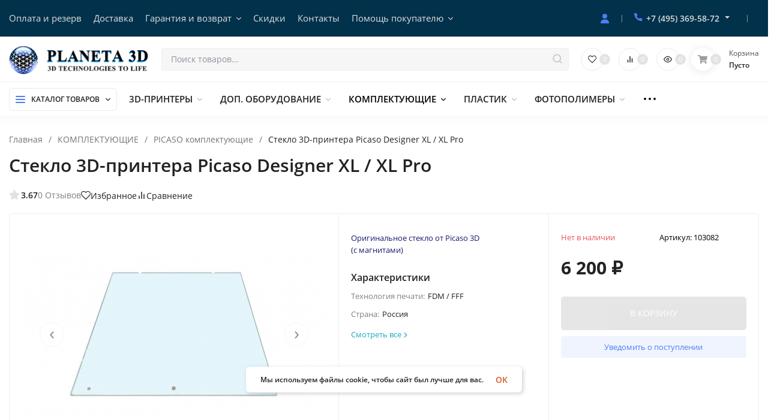

--- FILE ---
content_type: text/html; charset=utf-8
request_url: https://planeta3d.ru/steklo-podogrevaemoj-platformy-designer-xl-xl-pro-picaso3d/
body_size: 57993
content:
<!DOCTYPE html>
<html lang="ru" prefix="product: http://ogp.me/ns/product#"><head><title>Стекло 3D принтера Picaso Designer XL / XL Pro - Planeta3D</title><meta http-equiv="Content-Type" content="text/html; charset=utf-8"><meta name="viewport" content="width=device-width, initial-scale=1"><meta http-equiv="x-ua-compatible" content="IE=edge"><meta name="keywords" content="Стекло подогреваемой платформы 3D принтера Picaso Designer XL Pro оригинальный комплектующие запчасти"><meta name="description" content="Стекло 3D принтера Picaso Designer XL / XL Pro купить в Москве по выгодной цене. Быстрая доставка оригинальных комплектующих Picaso по России. Подбор запчасти по описанию, характеристикам, отзывам в интернет магазине Planeta3D"><meta name="theme-color" content="#ffffff"><meta name="msapplication-navbutton-color" content="#ffffff"><meta name="apple-mobile-web-app-status-bar-style" content="#ffffff"><link rel="shortcut icon" href="/favicon.ico"><!-- rss --><link rel="alternate" type="application/rss+xml" title="Планета3D" href="https://planeta3d.ru/vse-aktsii/rss/"><link rel="preload" as="font" href="/wa-data/public/site/themes/insales/css/open-sans-v18-latin_cyrillic-600.woff2" crossorigin><link rel="preload" as="font" href="/wa-data/public/site/themes/insales/css/open-sans-v18-latin_cyrillic-700.woff2" crossorigin><link rel="preload" as="font" href="/wa-data/public/site/themes/insales/css/open-sans-v18-latin_cyrillic-regular.woff2" crossorigin><style>:root {--site-max-width: 1920px;--font-family: "Open Sans", sans-serif;--font-weight: 600;--slider-height: 450px;--cheme-color: #16a9c3;--cheme-color-dop: #385199;--t-p-t: 8px;--t-p-b: 8px;--m-p-t: 12px;--m-p-b: 12px;--b-p-t: 10px;--b-p-b: 10px;--c-ht-b: #C0392B;--c-ht-b-c: #ffffff;--c-h-t: #01314B;--c-h-t-w: #01314B;--c-h-t-b: #f1f1f1;--c-h-m: #ffffff;--c-h-m-w: #ffffff;--c-h-m-b: #f1f1f1;--c-h-b: #ffffff;--c-h-b-w: #ffffff;--c-h-b-b: #f1f1f1;--c-h-li-1: #222222;--c-h-li-1-h: #4e7df1;--c-h-li-1-b: #ffd600;--c-h-li-2: #222222;--c-h-li-2-h: #4e7df1;--c-h-li-2-b: #ffd600;--c-h-li-3: #222222;--c-h-li-3-h: #4e7df1;--c-h-li-3-b: #ffd600;--c-h-lo: #cccccc;--c-h-lo-h: #cccccc;--c-h-lo-i: #cccccc;--c-h-lo-i-h: #cccccc;--c-h-ad-i: #ff5500;--c-h-ad-t: #222222;--c-h-ad: #808080;--c-h-mo-i: #ff5500;--c-h-mo-t: #222222;--c-h-mo: #808080;--c-h-re-i: #ff5500;--c-h-re-t: #222222;--c-h-re: #cccccc;--c-h-re-h: #ffffff;--c-h-ph-1: #dddddd;--c-h-ph-1-h: #cccccc;--c-h-ph-1-t: #808080;--c-h-ph-1-i-f: #ffffff;--c-h-ph-1-i: #4e7df1;--c-h-ph-2-i: #4e7df1;--c-h-ph-3: #222222;--c-h-ph-3-h: #222222;--c-h-ph-3-t: #808080;--c-h-ph-3-i-f: #ffffff;--c-h-ph-3-i: #4e7df1;--c-h-br: #ff6635;--c-h-br-h: #4e7df1;--c-h-br-i: #cccccc;--c-h-br-i-h: #cccccc;--c-h-a-f: #ffffff;--c-h-a-b: #ebebeb;--c-h-a-b-h: #ebebeb;--c-h-a-e: #4e7df1;--c-h-a-i: #4e7df1;--c-h-a-i-h: #4e7df1;--c-h-a-t: #cccccc;--c-h-a-t-h: #ffffff;--c-h-i-f: #ffffff;--c-h-i-b: #ebebeb;--c-h-i-b-h: #ebebeb;--c-h-i-e: #4e7df1;--c-h-i: #222222;--c-h-i-h: #4e7df1;--c-h-i-t: #222222;--c-h-i-t-h: #4e7df1;--c-h-i-c: #43c16d;--c-h-i-c-d: #e3e3e3;--c-h-i-c-t: #ffffff;--c-h-c-f: #ffffff;--c-h-c-f-d: #ffffff;--c-h-c-f-h: #ffffff;--c-h-c-e: #4e7df1;--c-h-c-b: #ebebeb;--c-h-c-b-d: #ebebeb;--c-h-c-b-h: #ebebeb;--c-h-c-t: #222222;--c-h-c-t-d: #222222;--c-h-c-t-h: #222222;--c-h-c-i: #ffffff;--c-h-c-i-d: #ffffff;--c-h-c-i-c: #4e7df1;--c-h-c-i-c-d: #9c9c9c;--c-h-c-i-c-h: #ffffff;--c-h-c-ic: #43c16d;--c-h-c-ic-d: #e3e3e3;--c-h-c-ic-c: #ffffff;--c-h-m-c: #dddddd;--c-h-m-c-h: #ffffff;--c-h-m-c-a: #ffffff;--c-h-m-i-c: #cccccc;--c-h-m-i-c-h: #ffffff;--c-h-m-i-c-a: #ffffff;--c-h-m-c-c: #222222;--c-h-m-c-c-h: #000000;--c-h-m-c-c-a: #000000;--c-h-m-c-i-c: #BDBDBD;--c-h-m-c-i-c-h: #BDBDBD;--c-h-m-c-i-c-a: #000000;--c-h-b-c-f: #ffffff;--c-h-b-c-f-h: #ffffff;--c-h-b-c-e: #4e7df1;--c-h-b-c-b: #ebebec;--c-h-b-c-b-h: #ebebec;--c-h-b-c-c: #222222;--c-h-b-c-c-h: #000000;--c-h-b-c-bb: #4E7DF1;--c-h-b-c-bb-h: #4E7DF1;--c-h-t-f-f: #ffffff;--c-h-t-f-b-f: #4e7df1;--c-h-t-f-b-f-h: #4e7df1;--c-h-t-f-b-e: #4e7df1;--c-h-t-f-b-b: #ebebec;--c-h-t-f-b-b-h: #ebebec;--c-h-t-f-b-c: #ffffff;--c-h-t-f-b-c-h: #ffffff;--c-h-t-f-b: #ffffff;--c-h-t-f-b-h: #ffffff;--c-h-t-f-a-f: #ffffff;--c-h-t-f-a-b: #ebebeb;--c-h-t-f-a-b-h: #ebebeb;--c-h-t-f-a-e: #4e7df1;--c-h-t-f-a-i: #222222;--c-h-t-f-a-i-h: #4e7df1;--c-h-t-f-a-t: #222222;--c-h-t-f-a-t-h: #4e7df1;--c-h-t-f-i-f: #ffffff;--c-h-t-f-i-b: #ebebeb;--c-h-t-f-i-b-h: #ebebeb;--c-h-t-f-i-e: #4e7df1;--c-h-t-f-i: #222222;--c-h-t-f-i-h: #4e7df1;--c-h-t-f-i-t: #222222;--c-h-t-f-i-t-h: #4e7df1;--c-h-t-f-i-c: #43c16d;--c-h-t-f-i-c-d: #e3e3e3;--c-h-t-f-i-c-t: #ffffff;--c-h-t-f-c-f: #ffffff;--c-h-t-f-c-f-d: #ffffff;--c-h-t-f-c-f-h: #ffffff;--c-h-t-f-c-e: #4e7df1;--c-h-t-f-c-b: #ebebeb;--c-h-t-f-c-b-d: #ebebeb;--c-h-t-f-c-b-h: #ebebeb;--c-h-t-f-c-t: #222222;--c-h-t-f-c-t-d: #222222;--c-h-t-f-c-t-h: #222222;--c-h-t-f-c-i: #4e7df1;--c-h-t-f-c-i-d: #f3f3f3;--c-h-t-f-c-i-c: #ffffff;--c-h-t-f-c-i-c-d: #9c9c9c;--c-h-t-f-c-i-c-h: #ffffff;--c-h-t-f-c-ic: #43c16d;--c-h-t-f-c-ic-d: #e3e3e3;--c-h-t-f-c-ic-c: #ffffff;--c-b: #009ccc;--c-b-h: #007599;--c-b-c: #ffffff;--c-b-c-h: #ffffff;--c-l-c-t-f: #2b8e01;--c-l-c-t-c: #ffffff;--c-l-c-a-f: #f7f7f7;--c-l-c-a-f-h: #eaeaea;--c-l-c-a-c: #222222;--c-l-c-a-c-h: #4e7df1;--c-l-c-b-c: #ff6635;--c-l-c-b-c-h: #ff6635;--c-l-f-t-f: #2b8e01;--c-l-f-t-f-h: #227000;--c-l-f-t-c: #ffffff;--c-l-f-t-c-h: #ffffff;--c-c-l-p-b: #ececec;--c-c-l-p-f: #ffffff;--c-c-l-p-f-f: #ffffff;--c-c-l-p-f-i: #ff3100;--c-c-l-p-c-f: #ffffff;--c-c-l-p-c-i: #43c16d;--c-c-l-i-f: #ff3100;--c-b-n: #43C16D;--c-b-l: #FF4C3C;--c-b-b: #FF9444;--c-f-b: #232B46;--c-f-c: #767b8b;--c-f-a: #767b8b;--c-f-a-h: #a6acc2;--c-f-t: #999fb3;--c-f-a-m: #767b8b;--c-f-a-m-h: #a6acc2;--c-f-i-c: #4e7df1;--c-f-p-f: #ffffff;--c-f-p-b: #e9e9e9;--c-f-p-i-f: #ffffff;--c-f-p-m: #4e7df1;--c-f-p-i-c: #222222;--c-f-p-i-c-h: #4e7df1;--c-f-p-i: #222222;--c-f-p-i-h: #4e7df1;--c-f-p-c-bg: #e3e3e3;--c-f-p-c-bg-a: #43c16d;--c-f-p-c-c: #ffffff;--c-f-p-c-f: #ffffff;--c-f-p-c: #222222;--c-f-p-c-h: #4e7df1;--c-f-p-c-i: #4e7df1;--c-f-p-c-i-d: #f3f3f3;--c-f-p-c-i-c: #ffffff;--c-f-p-c-i-c-d: #9c9c9c;--c-f-p-c-c-bg: #43c16d;--c-f-p-c-c-bg-d: #e3e3e3;--c-f-p-c-c-c: #ffffff;--w-c: 300px;--w-l: 300px;--h-c-r: 6px;--h-c-h: 38px;--h-c-w: auto;--c-m-h-f: #ffffff;--c-m-b-f: #4e7df1;--c-m-s: #cccccc;--c-m-i: #222222;--c-m-i-c-a: #43c16d;--c-m-i-c: #e3e3e3;--c-m-i-t: #ffffff;--c-m-c-f: #ffffff;--c-m-c-f-d: #ffffff;--c-m-c-b: #ebebeb;--c-m-c-b-d: #ebebeb;--c-m-c-t: #222222;--c-m-c-t-d: #222222;--c-m-c-i: #ffffff;--c-m-c-i-d: #f9f9f9;--c-m-c-i-c: #5b88f7;--c-m-c-i-c-d: #9c9c9c;--c-m-c-i-co: #43c16d;--c-m-c-i-co-d: #e3e3e3;--c-m-c-i-co-c: #ffffff;--c-m-p-i: #4e7df1;--c-m-p-t: #222222;--c-m-p-d: #222222;--c-m-p-h: #808080;--c-m-p-b: #ffffff;--c-m-p-b-i: #4e7df1;--c-m-p-f: #ffffff;--c-m-p-f-i: #222222;--c-m-p-c: #ffffff;--c-m-p-c-i: #4e7df1;--c-m-p-c-i-d: #9c9c9c;--c-m-p-c-c: #43c16d;--c-m-p-c-c-d: #e3e3e3;--c-m-p-c-c-c: #ffffff;--c-l-r: 6px;--c-l-m: 6px;--c-l-m-m: 6px;--cat-p-p: 100%;--c-m-m-p: #4e7df1;--c-m-m-c: #43c16d;--c-m-m-i: #222222;--c-m-m-i-c-a: #43c16d;--c-m-m-i-c: #e3e3e3;--c-m-m-i-t: #ffffff;--c-m-m-i-l: #222222;--c-m-b-b: #4e7df1;--c-m-b-b-th: #ffffff;--c-m-b-b-t: #ffffff;--c-m-b-b-s: #ffffff;--s-l-n: #f80000;--s-l-n-c: #222222;--s-l-p: #c8efd5;--s-l-p-c: #222222;}</style><link href="/wa-data/public/site/themes/insales/css/open-sans.min.css" rel="stylesheet"><link href="/wa-data/public/site/themes/insales/css/insale.min.css?v4.5.0.24" rel="stylesheet"><link href="/wa-data/public/site/themes/insales/css/user.css?v4.5.0.24" rel="stylesheet"><script>
!function(a,b){"object"==typeof module&&"object"==typeof module.exports?module.exports=a.document?b(a,!0):function(a){if(!a.document)throw new Error("jQuery requires a window with a document");return b(a)}:b(a)}("undefined"!=typeof window?window:this,function(a,b){var c=[],d=c.slice,e=c.concat,f=c.push,g=c.indexOf,h={},i=h.toString,j=h.hasOwnProperty,k={},l="1.11.1",m=function(a,b){return new m.fn.init(a,b)},n=/^[\s\uFEFF\xA0]+|[\s\uFEFF\xA0]+$/g,o=/^-ms-/,p=/-([\da-z])/gi,q=function(a,b){return b.toUpperCase()};m.fn=m.prototype={jquery:l,constructor:m,selector:"",length:0,toArray:function(){return d.call(this)},get:function(a){return null!=a?0>a?this[a+this.length]:this[a]:d.call(this)},pushStack:function(a){var b=m.merge(this.constructor(),a);return b.prevObject=this,b.context=this.context,b},each:function(a,b){return m.each(this,a,b)},map:function(a){return this.pushStack(m.map(this,function(b,c){return a.call(b,c,b)}))},slice:function(){return this.pushStack(d.apply(this,arguments))},first:function(){return this.eq(0)},last:function(){return this.eq(-1)},eq:function(a){var b=this.length,c=+a+(0>a?b:0);return this.pushStack(c>=0&&b>c?[this[c]]:[])},end:function(){return this.prevObject||this.constructor(null)},push:f,sort:c.sort,splice:c.splice},m.extend=m.fn.extend=function(){var a,b,c,d,e,f,g=arguments[0]||{},h=1,i=arguments.length,j=!1;for("boolean"==typeof g&&(j=g,g=arguments[h]||{},h++),"object"==typeof g||m.isFunction(g)||(g={}),h===i&&(g=this,h--);i>h;h++)if(null!=(e=arguments[h]))for(d in e)a=g[d],c=e[d],g!==c&&(j&&c&&(m.isPlainObject(c)||(b=m.isArray(c)))?(b?(b=!1,f=a&&m.isArray(a)?a:[]):f=a&&m.isPlainObject(a)?a:{},g[d]=m.extend(j,f,c)):void 0!==c&&(g[d]=c));return g},m.extend({expando:"jQuery"+(l+Math.random()).replace(/\D/g,""),isReady:!0,error:function(a){throw new Error(a)},noop:function(){},isFunction:function(a){return"function"===m.type(a)},isArray:Array.isArray||function(a){return"array"===m.type(a)},isWindow:function(a){return null!=a&&a==a.window},isNumeric:function(a){return!m.isArray(a)&&a-parseFloat(a)>=0},isEmptyObject:function(a){var b;for(b in a)return!1;return!0},isPlainObject:function(a){var b;if(!a||"object"!==m.type(a)||a.nodeType||m.isWindow(a))return!1;try{if(a.constructor&&!j.call(a,"constructor")&&!j.call(a.constructor.prototype,"isPrototypeOf"))return!1}catch(c){return!1}if(k.ownLast)for(b in a)return j.call(a,b);for(b in a);return void 0===b||j.call(a,b)},type:function(a){return null==a?a+"":"object"==typeof a||"function"==typeof a?h[i.call(a)]||"object":typeof a},globalEval:function(b){b&&m.trim(b)&&(a.execScript||function(b){a.eval.call(a,b)})(b)},camelCase:function(a){return a.replace(o,"ms-").replace(p,q)},nodeName:function(a,b){return a.nodeName&&a.nodeName.toLowerCase()===b.toLowerCase()},each:function(a,b,c){var d,e=0,f=a.length,g=r(a);if(c){if(g){for(;f>e;e++)if(d=b.apply(a[e],c),d===!1)break}else for(e in a)if(d=b.apply(a[e],c),d===!1)break}else if(g){for(;f>e;e++)if(d=b.call(a[e],e,a[e]),d===!1)break}else for(e in a)if(d=b.call(a[e],e,a[e]),d===!1)break;return a},trim:function(a){return null==a?"":(a+"").replace(n,"")},makeArray:function(a,b){var c=b||[];return null!=a&&(r(Object(a))?m.merge(c,"string"==typeof a?[a]:a):f.call(c,a)),c},inArray:function(a,b,c){var d;if(b){if(g)return g.call(b,a,c);for(d=b.length,c=c?0>c?Math.max(0,d+c):c:0;d>c;c++)if(c in b&&b[c]===a)return c}return-1},merge:function(a,b){var c=+b.length,d=0,e=a.length;while(c>d)a[e++]=b[d++];if(c!==c)while(void 0!==b[d])a[e++]=b[d++];return a.length=e,a},grep:function(a,b,c){for(var d,e=[],f=0,g=a.length,h=!c;g>f;f++)d=!b(a[f],f),d!==h&&e.push(a[f]);return e},map:function(a,b,c){var d,f=0,g=a.length,h=r(a),i=[];if(h)for(;g>f;f++)d=b(a[f],f,c),null!=d&&i.push(d);else for(f in a)d=b(a[f],f,c),null!=d&&i.push(d);return e.apply([],i)},guid:1,proxy:function(a,b){var c,e,f;return"string"==typeof b&&(f=a[b],b=a,a=f),m.isFunction(a)?(c=d.call(arguments,2),e=function(){return a.apply(b||this,c.concat(d.call(arguments)))},e.guid=a.guid=a.guid||m.guid++,e):void 0},now:function(){return+new Date},support:k}),m.each("Boolean Number String Function Array Date RegExp Object Error".split(" "),function(a,b){h["[object "+b+"]"]=b.toLowerCase()});function r(a){var b=a.length,c=m.type(a);return"function"===c||m.isWindow(a)?!1:1===a.nodeType&&b?!0:"array"===c||0===b||"number"==typeof b&&b>0&&b-1 in a}var s=function(a){var b,c,d,e,f,g,h,i,j,k,l,m,n,o,p,q,r,s,t,u="sizzle"+-new Date,v=a.document,w=0,x=0,y=gb(),z=gb(),A=gb(),B=function(a,b){return a===b&&(l=!0),0},C="undefined",D=1<<31,E={}.hasOwnProperty,F=[],G=F.pop,H=F.push,I=F.push,J=F.slice,K=F.indexOf||function(a){for(var b=0,c=this.length;c>b;b++)if(this[b]===a)return b;return-1},L="checked|selected|async|autofocus|autoplay|controls|defer|disabled|hidden|ismap|loop|multiple|open|readonly|required|scoped",M="[\\x20\\t\\r\\n\\f]",N="(?:\\\\.|[\\w-]|[^\\x00-\\xa0])+",O=N.replace("w","w#"),P="\\["+M+"*("+N+")(?:"+M+"*([*^$|!~]?=)"+M+"*(?:'((?:\\\\.|[^\\\\'])*)'|\"((?:\\\\.|[^\\\\\"])*)\"|("+O+"))|)"+M+"*\\]",Q=":("+N+")(?:\\((('((?:\\\\.|[^\\\\'])*)'|\"((?:\\\\.|[^\\\\\"])*)\")|((?:\\\\.|[^\\\\()[\\]]|"+P+")*)|.*)\\)|)",R=new RegExp("^"+M+"+|((?:^|[^\\\\])(?:\\\\.)*)"+M+"+$","g"),S=new RegExp("^"+M+"*,"+M+"*"),T=new RegExp("^"+M+"*([>+~]|"+M+")"+M+"*"),U=new RegExp("="+M+"*([^\\]'\"]*?)"+M+"*\\]","g"),V=new RegExp(Q),W=new RegExp("^"+O+"$"),X={ID:new RegExp("^#("+N+")"),CLASS:new RegExp("^\\.("+N+")"),TAG:new RegExp("^("+N.replace("w","w*")+")"),ATTR:new RegExp("^"+P),PSEUDO:new RegExp("^"+Q),CHILD:new RegExp("^:(only|first|last|nth|nth-last)-(child|of-type)(?:\\("+M+"*(even|odd|(([+-]|)(\\d*)n|)"+M+"*(?:([+-]|)"+M+"*(\\d+)|))"+M+"*\\)|)","i"),bool:new RegExp("^(?:"+L+")$","i"),needsContext:new RegExp("^"+M+"*[>+~]|:(even|odd|eq|gt|lt|nth|first|last)(?:\\("+M+"*((?:-\\d)?\\d*)"+M+"*\\)|)(?=[^-]|$)","i")},Y=/^(?:input|select|textarea|button)$/i,Z=/^h\d$/i,$=/^[^{]+\{\s*\[native \w/,_=/^(?:#([\w-]+)|(\w+)|\.([\w-]+))$/,ab=/[+~]/,bb=/'|\\/g,cb=new RegExp("\\\\([\\da-f]{1,6}"+M+"?|("+M+")|.)","ig"),db=function(a,b,c){var d="0x"+b-65536;return d!==d||c?b:0>d?String.fromCharCode(d+65536):String.fromCharCode(d>>10|55296,1023&d|56320)};try{I.apply(F=J.call(v.childNodes),v.childNodes),F[v.childNodes.length].nodeType}catch(eb){I={apply:F.length?function(a,b){H.apply(a,J.call(b))}:function(a,b){var c=a.length,d=0;while(a[c++]=b[d++]);a.length=c-1}}}function fb(a,b,d,e){var f,h,j,k,l,o,r,s,w,x;if((b?b.ownerDocument||b:v)!==n&&m(b),b=b||n,d=d||[],!a||"string"!=typeof a)return d;if(1!==(k=b.nodeType)&&9!==k)return[];if(p&&!e){if(f=_.exec(a))if(j=f[1]){if(9===k){if(h=b.getElementById(j),!h||!h.parentNode)return d;if(h.id===j)return d.push(h),d}else if(b.ownerDocument&&(h=b.ownerDocument.getElementById(j))&&t(b,h)&&h.id===j)return d.push(h),d}else{if(f[2])return I.apply(d,b.getElementsByTagName(a)),d;if((j=f[3])&&c.getElementsByClassName&&b.getElementsByClassName)return I.apply(d,b.getElementsByClassName(j)),d}if(c.qsa&&(!q||!q.test(a))){if(s=r=u,w=b,x=9===k&&a,1===k&&"object"!==b.nodeName.toLowerCase()){o=g(a),(r=b.getAttribute("id"))?s=r.replace(bb,"\\$&"):b.setAttribute("id",s),s="[id='"+s+"'] ",l=o.length;while(l--)o[l]=s+qb(o[l]);w=ab.test(a)&&ob(b.parentNode)||b,x=o.join(",")}if(x)try{return I.apply(d,w.querySelectorAll(x)),d}catch(y){}finally{r||b.removeAttribute("id")}}}return i(a.replace(R,"$1"),b,d,e)}function gb(){var a=[];function b(c,e){return a.push(c+" ")>d.cacheLength&&delete b[a.shift()],b[c+" "]=e}return b}function hb(a){return a[u]=!0,a}function ib(a){var b=n.createElement("div");try{return!!a(b)}catch(c){return!1}finally{b.parentNode&&b.parentNode.removeChild(b),b=null}}function jb(a,b){var c=a.split("|"),e=a.length;while(e--)d.attrHandle[c[e]]=b}function kb(a,b){var c=b&&a,d=c&&1===a.nodeType&&1===b.nodeType&&(~b.sourceIndex||D)-(~a.sourceIndex||D);if(d)return d;if(c)while(c=c.nextSibling)if(c===b)return-1;return a?1:-1}function lb(a){return function(b){var c=b.nodeName.toLowerCase();return"input"===c&&b.type===a}}function mb(a){return function(b){var c=b.nodeName.toLowerCase();return("input"===c||"button"===c)&&b.type===a}}function nb(a){return hb(function(b){return b=+b,hb(function(c,d){var e,f=a([],c.length,b),g=f.length;while(g--)c[e=f[g]]&&(c[e]=!(d[e]=c[e]))})})}function ob(a){return a&&typeof a.getElementsByTagName!==C&&a}c=fb.support={},f=fb.isXML=function(a){var b=a&&(a.ownerDocument||a).documentElement;return b?"HTML"!==b.nodeName:!1},m=fb.setDocument=function(a){var b,e=a?a.ownerDocument||a:v,g=e.defaultView;return e!==n&&9===e.nodeType&&e.documentElement?(n=e,o=e.documentElement,p=!f(e),g&&g!==g.top&&(g.addEventListener?g.addEventListener("unload",function(){m()},!1):g.attachEvent&&g.attachEvent("onunload",function(){m()})),c.attributes=ib(function(a){return a.className="i",!a.getAttribute("className")}),c.getElementsByTagName=ib(function(a){return a.appendChild(e.createComment("")),!a.getElementsByTagName("*").length}),c.getElementsByClassName=$.test(e.getElementsByClassName)&&ib(function(a){return a.innerHTML="<div class='a'></div><div class='a i'></div>",a.firstChild.className="i",2===a.getElementsByClassName("i").length}),c.getById=ib(function(a){return o.appendChild(a).id=u,!e.getElementsByName||!e.getElementsByName(u).length}),c.getById?(d.find.ID=function(a,b){if(typeof b.getElementById!==C&&p){var c=b.getElementById(a);return c&&c.parentNode?[c]:[]}},d.filter.ID=function(a){var b=a.replace(cb,db);return function(a){return a.getAttribute("id")===b}}):(delete d.find.ID,d.filter.ID=function(a){var b=a.replace(cb,db);return function(a){var c=typeof a.getAttributeNode!==C&&a.getAttributeNode("id");return c&&c.value===b}}),d.find.TAG=c.getElementsByTagName?function(a,b){return typeof b.getElementsByTagName!==C?b.getElementsByTagName(a):void 0}:function(a,b){var c,d=[],e=0,f=b.getElementsByTagName(a);if("*"===a){while(c=f[e++])1===c.nodeType&&d.push(c);return d}return f},d.find.CLASS=c.getElementsByClassName&&function(a,b){return typeof b.getElementsByClassName!==C&&p?b.getElementsByClassName(a):void 0},r=[],q=[],(c.qsa=$.test(e.querySelectorAll))&&(ib(function(a){a.innerHTML="<select msallowclip=''><option selected=''></option></select>",a.querySelectorAll("[msallowclip^='']").length&&q.push("[*^$]="+M+"*(?:''|\"\")"),a.querySelectorAll("[selected]").length||q.push("\\["+M+"*(?:value|"+L+")"),a.querySelectorAll(":checked").length||q.push(":checked")}),ib(function(a){var b=e.createElement("input");b.setAttribute("type","hidden"),a.appendChild(b).setAttribute("name","D"),a.querySelectorAll("[name=d]").length&&q.push("name"+M+"*[*^$|!~]?="),a.querySelectorAll(":enabled").length||q.push(":enabled",":disabled"),a.querySelectorAll("*,:x"),q.push(",.*:")})),(c.matchesSelector=$.test(s=o.matches||o.webkitMatchesSelector||o.mozMatchesSelector||o.oMatchesSelector||o.msMatchesSelector))&&ib(function(a){c.disconnectedMatch=s.call(a,"div"),s.call(a,"[s!='']:x"),r.push("!=",Q)}),q=q.length&&new RegExp(q.join("|")),r=r.length&&new RegExp(r.join("|")),b=$.test(o.compareDocumentPosition),t=b||$.test(o.contains)?function(a,b){var c=9===a.nodeType?a.documentElement:a,d=b&&b.parentNode;return a===d||!(!d||1!==d.nodeType||!(c.contains?c.contains(d):a.compareDocumentPosition&&16&a.compareDocumentPosition(d)))}:function(a,b){if(b)while(b=b.parentNode)if(b===a)return!0;return!1},B=b?function(a,b){if(a===b)return l=!0,0;var d=!a.compareDocumentPosition-!b.compareDocumentPosition;return d?d:(d=(a.ownerDocument||a)===(b.ownerDocument||b)?a.compareDocumentPosition(b):1,1&d||!c.sortDetached&&b.compareDocumentPosition(a)===d?a===e||a.ownerDocument===v&&t(v,a)?-1:b===e||b.ownerDocument===v&&t(v,b)?1:k?K.call(k,a)-K.call(k,b):0:4&d?-1:1)}:function(a,b){if(a===b)return l=!0,0;var c,d=0,f=a.parentNode,g=b.parentNode,h=[a],i=[b];if(!f||!g)return a===e?-1:b===e?1:f?-1:g?1:k?K.call(k,a)-K.call(k,b):0;if(f===g)return kb(a,b);c=a;while(c=c.parentNode)h.unshift(c);c=b;while(c=c.parentNode)i.unshift(c);while(h[d]===i[d])d++;return d?kb(h[d],i[d]):h[d]===v?-1:i[d]===v?1:0},e):n},fb.matches=function(a,b){return fb(a,null,null,b)},fb.matchesSelector=function(a,b){if((a.ownerDocument||a)!==n&&m(a),b=b.replace(U,"='$1']"),!(!c.matchesSelector||!p||r&&r.test(b)||q&&q.test(b)))try{var d=s.call(a,b);if(d||c.disconnectedMatch||a.document&&11!==a.document.nodeType)return d}catch(e){}return fb(b,n,null,[a]).length>0},fb.contains=function(a,b){return(a.ownerDocument||a)!==n&&m(a),t(a,b)},fb.attr=function(a,b){(a.ownerDocument||a)!==n&&m(a);var e=d.attrHandle[b.toLowerCase()],f=e&&E.call(d.attrHandle,b.toLowerCase())?e(a,b,!p):void 0;return void 0!==f?f:c.attributes||!p?a.getAttribute(b):(f=a.getAttributeNode(b))&&f.specified?f.value:null},fb.error=function(a){throw new Error("Syntax error, unrecognized expression: "+a)},fb.uniqueSort=function(a){var b,d=[],e=0,f=0;if(l=!c.detectDuplicates,k=!c.sortStable&&a.slice(0),a.sort(B),l){while(b=a[f++])b===a[f]&&(e=d.push(f));while(e--)a.splice(d[e],1)}return k=null,a},e=fb.getText=function(a){var b,c="",d=0,f=a.nodeType;if(f){if(1===f||9===f||11===f){if("string"==typeof a.textContent)return a.textContent;for(a=a.firstChild;a;a=a.nextSibling)c+=e(a)}else if(3===f||4===f)return a.nodeValue}else while(b=a[d++])c+=e(b);return c},d=fb.selectors={cacheLength:50,createPseudo:hb,match:X,attrHandle:{},find:{},relative:{">":{dir:"parentNode",first:!0}," ":{dir:"parentNode"},"+":{dir:"previousSibling",first:!0},"~":{dir:"previousSibling"}},preFilter:{ATTR:function(a){return a[1]=a[1].replace(cb,db),a[3]=(a[3]||a[4]||a[5]||"").replace(cb,db),"~="===a[2]&&(a[3]=" "+a[3]+" "),a.slice(0,4)},CHILD:function(a){return a[1]=a[1].toLowerCase(),"nth"===a[1].slice(0,3)?(a[3]||fb.error(a[0]),a[4]=+(a[4]?a[5]+(a[6]||1):2*("even"===a[3]||"odd"===a[3])),a[5]=+(a[7]+a[8]||"odd"===a[3])):a[3]&&fb.error(a[0]),a},PSEUDO:function(a){var b,c=!a[6]&&a[2];return X.CHILD.test(a[0])?null:(a[3]?a[2]=a[4]||a[5]||"":c&&V.test(c)&&(b=g(c,!0))&&(b=c.indexOf(")",c.length-b)-c.length)&&(a[0]=a[0].slice(0,b),a[2]=c.slice(0,b)),a.slice(0,3))}},filter:{TAG:function(a){var b=a.replace(cb,db).toLowerCase();return"*"===a?function(){return!0}:function(a){return a.nodeName&&a.nodeName.toLowerCase()===b}},CLASS:function(a){var b=y[a+" "];return b||(b=new RegExp("(^|"+M+")"+a+"("+M+"|$)"))&&y(a,function(a){return b.test("string"==typeof a.className&&a.className||typeof a.getAttribute!==C&&a.getAttribute("class")||"")})},ATTR:function(a,b,c){return function(d){var e=fb.attr(d,a);return null==e?"!="===b:b?(e+="","="===b?e===c:"!="===b?e!==c:"^="===b?c&&0===e.indexOf(c):"*="===b?c&&e.indexOf(c)>-1:"$="===b?c&&e.slice(-c.length)===c:"~="===b?(" "+e+" ").indexOf(c)>-1:"|="===b?e===c||e.slice(0,c.length+1)===c+"-":!1):!0}},CHILD:function(a,b,c,d,e){var f="nth"!==a.slice(0,3),g="last"!==a.slice(-4),h="of-type"===b;return 1===d&&0===e?function(a){return!!a.parentNode}:function(b,c,i){var j,k,l,m,n,o,p=f!==g?"nextSibling":"previousSibling",q=b.parentNode,r=h&&b.nodeName.toLowerCase(),s=!i&&!h;if(q){if(f){while(p){l=b;while(l=l[p])if(h?l.nodeName.toLowerCase()===r:1===l.nodeType)return!1;o=p="only"===a&&!o&&"nextSibling"}return!0}if(o=[g?q.firstChild:q.lastChild],g&&s){k=q[u]||(q[u]={}),j=k[a]||[],n=j[0]===w&&j[1],m=j[0]===w&&j[2],l=n&&q.childNodes[n];while(l=++n&&l&&l[p]||(m=n=0)||o.pop())if(1===l.nodeType&&++m&&l===b){k[a]=[w,n,m];break}}else if(s&&(j=(b[u]||(b[u]={}))[a])&&j[0]===w)m=j[1];else while(l=++n&&l&&l[p]||(m=n=0)||o.pop())if((h?l.nodeName.toLowerCase()===r:1===l.nodeType)&&++m&&(s&&((l[u]||(l[u]={}))[a]=[w,m]),l===b))break;return m-=e,m===d||m%d===0&&m/d>=0}}},PSEUDO:function(a,b){var c,e=d.pseudos[a]||d.setFilters[a.toLowerCase()]||fb.error("unsupported pseudo: "+a);return e[u]?e(b):e.length>1?(c=[a,a,"",b],d.setFilters.hasOwnProperty(a.toLowerCase())?hb(function(a,c){var d,f=e(a,b),g=f.length;while(g--)d=K.call(a,f[g]),a[d]=!(c[d]=f[g])}):function(a){return e(a,0,c)}):e}},pseudos:{not:hb(function(a){var b=[],c=[],d=h(a.replace(R,"$1"));return d[u]?hb(function(a,b,c,e){var f,g=d(a,null,e,[]),h=a.length;while(h--)(f=g[h])&&(a[h]=!(b[h]=f))}):function(a,e,f){return b[0]=a,d(b,null,f,c),!c.pop()}}),has:hb(function(a){return function(b){return fb(a,b).length>0}}),contains:hb(function(a){return function(b){return(b.textContent||b.innerText||e(b)).indexOf(a)>-1}}),lang:hb(function(a){return W.test(a||"")||fb.error("unsupported lang: "+a),a=a.replace(cb,db).toLowerCase(),function(b){var c;do if(c=p?b.lang:b.getAttribute("xml:lang")||b.getAttribute("lang"))return c=c.toLowerCase(),c===a||0===c.indexOf(a+"-");while((b=b.parentNode)&&1===b.nodeType);return!1}}),target:function(b){var c=a.location&&a.location.hash;return c&&c.slice(1)===b.id},root:function(a){return a===o},focus:function(a){return a===n.activeElement&&(!n.hasFocus||n.hasFocus())&&!!(a.type||a.href||~a.tabIndex)},enabled:function(a){return a.disabled===!1},disabled:function(a){return a.disabled===!0},checked:function(a){var b=a.nodeName.toLowerCase();return"input"===b&&!!a.checked||"option"===b&&!!a.selected},selected:function(a){return a.parentNode&&a.parentNode.selectedIndex,a.selected===!0},empty:function(a){for(a=a.firstChild;a;a=a.nextSibling)if(a.nodeType<6)return!1;return!0},parent:function(a){return!d.pseudos.empty(a)},header:function(a){return Z.test(a.nodeName)},input:function(a){return Y.test(a.nodeName)},button:function(a){var b=a.nodeName.toLowerCase();return"input"===b&&"button"===a.type||"button"===b},text:function(a){var b;return"input"===a.nodeName.toLowerCase()&&"text"===a.type&&(null==(b=a.getAttribute("type"))||"text"===b.toLowerCase())},first:nb(function(){return[0]}),last:nb(function(a,b){return[b-1]}),eq:nb(function(a,b,c){return[0>c?c+b:c]}),even:nb(function(a,b){for(var c=0;b>c;c+=2)a.push(c);return a}),odd:nb(function(a,b){for(var c=1;b>c;c+=2)a.push(c);return a}),lt:nb(function(a,b,c){for(var d=0>c?c+b:c;--d>=0;)a.push(d);return a}),gt:nb(function(a,b,c){for(var d=0>c?c+b:c;++d<b;)a.push(d);return a})}},d.pseudos.nth=d.pseudos.eq;for(b in{radio:!0,checkbox:!0,file:!0,password:!0,image:!0})d.pseudos[b]=lb(b);for(b in{submit:!0,reset:!0})d.pseudos[b]=mb(b);function pb(){}pb.prototype=d.filters=d.pseudos,d.setFilters=new pb,g=fb.tokenize=function(a,b){var c,e,f,g,h,i,j,k=z[a+" "];if(k)return b?0:k.slice(0);h=a,i=[],j=d.preFilter;while(h){(!c||(e=S.exec(h)))&&(e&&(h=h.slice(e[0].length)||h),i.push(f=[])),c=!1,(e=T.exec(h))&&(c=e.shift(),f.push({value:c,type:e[0].replace(R," ")}),h=h.slice(c.length));for(g in d.filter)!(e=X[g].exec(h))||j[g]&&!(e=j[g](e))||(c=e.shift(),f.push({value:c,type:g,matches:e}),h=h.slice(c.length));if(!c)break}return b?h.length:h?fb.error(a):z(a,i).slice(0)};function qb(a){for(var b=0,c=a.length,d="";c>b;b++)d+=a[b].value;return d}function rb(a,b,c){var d=b.dir,e=c&&"parentNode"===d,f=x++;return b.first?function(b,c,f){while(b=b[d])if(1===b.nodeType||e)return a(b,c,f)}:function(b,c,g){var h,i,j=[w,f];if(g){while(b=b[d])if((1===b.nodeType||e)&&a(b,c,g))return!0}else while(b=b[d])if(1===b.nodeType||e){if(i=b[u]||(b[u]={}),(h=i[d])&&h[0]===w&&h[1]===f)return j[2]=h[2];if(i[d]=j,j[2]=a(b,c,g))return!0}}}function sb(a){return a.length>1?function(b,c,d){var e=a.length;while(e--)if(!a[e](b,c,d))return!1;return!0}:a[0]}function tb(a,b,c){for(var d=0,e=b.length;e>d;d++)fb(a,b[d],c);return c}function ub(a,b,c,d,e){for(var f,g=[],h=0,i=a.length,j=null!=b;i>h;h++)(f=a[h])&&(!c||c(f,d,e))&&(g.push(f),j&&b.push(h));return g}function vb(a,b,c,d,e,f){return d&&!d[u]&&(d=vb(d)),e&&!e[u]&&(e=vb(e,f)),hb(function(f,g,h,i){var j,k,l,m=[],n=[],o=g.length,p=f||tb(b||"*",h.nodeType?[h]:h,[]),q=!a||!f&&b?p:ub(p,m,a,h,i),r=c?e||(f?a:o||d)?[]:g:q;if(c&&c(q,r,h,i),d){j=ub(r,n),d(j,[],h,i),k=j.length;while(k--)(l=j[k])&&(r[n[k]]=!(q[n[k]]=l))}if(f){if(e||a){if(e){j=[],k=r.length;while(k--)(l=r[k])&&j.push(q[k]=l);e(null,r=[],j,i)}k=r.length;while(k--)(l=r[k])&&(j=e?K.call(f,l):m[k])>-1&&(f[j]=!(g[j]=l))}}else r=ub(r===g?r.splice(o,r.length):r),e?e(null,g,r,i):I.apply(g,r)})}function wb(a){for(var b,c,e,f=a.length,g=d.relative[a[0].type],h=g||d.relative[" "],i=g?1:0,k=rb(function(a){return a===b},h,!0),l=rb(function(a){return K.call(b,a)>-1},h,!0),m=[function(a,c,d){return!g&&(d||c!==j)||((b=c).nodeType?k(a,c,d):l(a,c,d))}];f>i;i++)if(c=d.relative[a[i].type])m=[rb(sb(m),c)];else{if(c=d.filter[a[i].type].apply(null,a[i].matches),c[u]){for(e=++i;f>e;e++)if(d.relative[a[e].type])break;return vb(i>1&&sb(m),i>1&&qb(a.slice(0,i-1).concat({value:" "===a[i-2].type?"*":""})).replace(R,"$1"),c,e>i&&wb(a.slice(i,e)),f>e&&wb(a=a.slice(e)),f>e&&qb(a))}m.push(c)}return sb(m)}function xb(a,b){var c=b.length>0,e=a.length>0,f=function(f,g,h,i,k){var l,m,o,p=0,q="0",r=f&&[],s=[],t=j,u=f||e&&d.find.TAG("*",k),v=w+=null==t?1:Math.random()||.1,x=u.length;for(k&&(j=g!==n&&g);q!==x&&null!=(l=u[q]);q++){if(e&&l){m=0;while(o=a[m++])if(o(l,g,h)){i.push(l);break}k&&(w=v)}c&&((l=!o&&l)&&p--,f&&r.push(l))}if(p+=q,c&&q!==p){m=0;while(o=b[m++])o(r,s,g,h);if(f){if(p>0)while(q--)r[q]||s[q]||(s[q]=G.call(i));s=ub(s)}I.apply(i,s),k&&!f&&s.length>0&&p+b.length>1&&fb.uniqueSort(i)}return k&&(w=v,j=t),r};return c?hb(f):f}return h=fb.compile=function(a,b){var c,d=[],e=[],f=A[a+" "];if(!f){b||(b=g(a)),c=b.length;while(c--)f=wb(b[c]),f[u]?d.push(f):e.push(f);f=A(a,xb(e,d)),f.selector=a}return f},i=fb.select=function(a,b,e,f){var i,j,k,l,m,n="function"==typeof a&&a,o=!f&&g(a=n.selector||a);if(e=e||[],1===o.length){if(j=o[0]=o[0].slice(0),j.length>2&&"ID"===(k=j[0]).type&&c.getById&&9===b.nodeType&&p&&d.relative[j[1].type]){if(b=(d.find.ID(k.matches[0].replace(cb,db),b)||[])[0],!b)return e;n&&(b=b.parentNode),a=a.slice(j.shift().value.length)}i=X.needsContext.test(a)?0:j.length;while(i--){if(k=j[i],d.relative[l=k.type])break;if((m=d.find[l])&&(f=m(k.matches[0].replace(cb,db),ab.test(j[0].type)&&ob(b.parentNode)||b))){if(j.splice(i,1),a=f.length&&qb(j),!a)return I.apply(e,f),e;break}}}return(n||h(a,o))(f,b,!p,e,ab.test(a)&&ob(b.parentNode)||b),e},c.sortStable=u.split("").sort(B).join("")===u,c.detectDuplicates=!!l,m(),c.sortDetached=ib(function(a){return 1&a.compareDocumentPosition(n.createElement("div"))}),ib(function(a){return a.innerHTML="<a href='#'></a>","#"===a.firstChild.getAttribute("href")})||jb("type|href|height|width",function(a,b,c){return c?void 0:a.getAttribute(b,"type"===b.toLowerCase()?1:2)}),c.attributes&&ib(function(a){return a.innerHTML="<input/>",a.firstChild.setAttribute("value",""),""===a.firstChild.getAttribute("value")})||jb("value",function(a,b,c){return c||"input"!==a.nodeName.toLowerCase()?void 0:a.defaultValue}),ib(function(a){return null==a.getAttribute("disabled")})||jb(L,function(a,b,c){var d;return c?void 0:a[b]===!0?b.toLowerCase():(d=a.getAttributeNode(b))&&d.specified?d.value:null}),fb}(a);m.find=s,m.expr=s.selectors,m.expr[":"]=m.expr.pseudos,m.unique=s.uniqueSort,m.text=s.getText,m.isXMLDoc=s.isXML,m.contains=s.contains;var t=m.expr.match.needsContext,u=/^<(\w+)\s*\/?>(?:<\/\1>|)$/,v=/^.[^:#\[\.,]*$/;function w(a,b,c){if(m.isFunction(b))return m.grep(a,function(a,d){return!!b.call(a,d,a)!==c});if(b.nodeType)return m.grep(a,function(a){return a===b!==c});if("string"==typeof b){if(v.test(b))return m.filter(b,a,c);b=m.filter(b,a)}return m.grep(a,function(a){return m.inArray(a,b)>=0!==c})}m.filter=function(a,b,c){var d=b[0];return c&&(a=":not("+a+")"),1===b.length&&1===d.nodeType?m.find.matchesSelector(d,a)?[d]:[]:m.find.matches(a,m.grep(b,function(a){return 1===a.nodeType}))},m.fn.extend({find:function(a){var b,c=[],d=this,e=d.length;if("string"!=typeof a)return this.pushStack(m(a).filter(function(){for(b=0;e>b;b++)if(m.contains(d[b],this))return!0}));for(b=0;e>b;b++)m.find(a,d[b],c);return c=this.pushStack(e>1?m.unique(c):c),c.selector=this.selector?this.selector+" "+a:a,c},filter:function(a){return this.pushStack(w(this,a||[],!1))},not:function(a){return this.pushStack(w(this,a||[],!0))},is:function(a){return!!w(this,"string"==typeof a&&t.test(a)?m(a):a||[],!1).length}});var x,y=a.document,z=/^(?:\s*(<[\w\W]+>)[^>]*|#([\w-]*))$/,A=m.fn.init=function(a,b){var c,d;if(!a)return this;if("string"==typeof a){if(c="<"===a.charAt(0)&&">"===a.charAt(a.length-1)&&a.length>=3?[null,a,null]:z.exec(a),!c||!c[1]&&b)return!b||b.jquery?(b||x).find(a):this.constructor(b).find(a);if(c[1]){if(b=b instanceof m?b[0]:b,m.merge(this,m.parseHTML(c[1],b&&b.nodeType?b.ownerDocument||b:y,!0)),u.test(c[1])&&m.isPlainObject(b))for(c in b)m.isFunction(this[c])?this[c](b[c]):this.attr(c,b[c]);return this}if(d=y.getElementById(c[2]),d&&d.parentNode){if(d.id!==c[2])return x.find(a);this.length=1,this[0]=d}return this.context=y,this.selector=a,this}return a.nodeType?(this.context=this[0]=a,this.length=1,this):m.isFunction(a)?"undefined"!=typeof x.ready?x.ready(a):a(m):(void 0!==a.selector&&(this.selector=a.selector,this.context=a.context),m.makeArray(a,this))};A.prototype=m.fn,x=m(y);var B=/^(?:parents|prev(?:Until|All))/,C={children:!0,contents:!0,next:!0,prev:!0};m.extend({dir:function(a,b,c){var d=[],e=a[b];while(e&&9!==e.nodeType&&(void 0===c||1!==e.nodeType||!m(e).is(c)))1===e.nodeType&&d.push(e),e=e[b];return d},sibling:function(a,b){for(var c=[];a;a=a.nextSibling)1===a.nodeType&&a!==b&&c.push(a);return c}}),m.fn.extend({has:function(a){var b,c=m(a,this),d=c.length;return this.filter(function(){for(b=0;d>b;b++)if(m.contains(this,c[b]))return!0})},closest:function(a,b){for(var c,d=0,e=this.length,f=[],g=t.test(a)||"string"!=typeof a?m(a,b||this.context):0;e>d;d++)for(c=this[d];c&&c!==b;c=c.parentNode)if(c.nodeType<11&&(g?g.index(c)>-1:1===c.nodeType&&m.find.matchesSelector(c,a))){f.push(c);break}return this.pushStack(f.length>1?m.unique(f):f)},index:function(a){return a?"string"==typeof a?m.inArray(this[0],m(a)):m.inArray(a.jquery?a[0]:a,this):this[0]&&this[0].parentNode?this.first().prevAll().length:-1},add:function(a,b){return this.pushStack(m.unique(m.merge(this.get(),m(a,b))))},addBack:function(a){return this.add(null==a?this.prevObject:this.prevObject.filter(a))}});function D(a,b){do a=a[b];while(a&&1!==a.nodeType);return a}m.each({parent:function(a){var b=a.parentNode;return b&&11!==b.nodeType?b:null},parents:function(a){return m.dir(a,"parentNode")},parentsUntil:function(a,b,c){return m.dir(a,"parentNode",c)},next:function(a){return D(a,"nextSibling")},prev:function(a){return D(a,"previousSibling")},nextAll:function(a){return m.dir(a,"nextSibling")},prevAll:function(a){return m.dir(a,"previousSibling")},nextUntil:function(a,b,c){return m.dir(a,"nextSibling",c)},prevUntil:function(a,b,c){return m.dir(a,"previousSibling",c)},siblings:function(a){return m.sibling((a.parentNode||{}).firstChild,a)},children:function(a){return m.sibling(a.firstChild)},contents:function(a){return m.nodeName(a,"iframe")?a.contentDocument||a.contentWindow.document:m.merge([],a.childNodes)}},function(a,b){m.fn[a]=function(c,d){var e=m.map(this,b,c);return"Until"!==a.slice(-5)&&(d=c),d&&"string"==typeof d&&(e=m.filter(d,e)),this.length>1&&(C[a]||(e=m.unique(e)),B.test(a)&&(e=e.reverse())),this.pushStack(e)}});var E=/\S+/g,F={};function G(a){var b=F[a]={};return m.each(a.match(E)||[],function(a,c){b[c]=!0}),b}m.Callbacks=function(a){a="string"==typeof a?F[a]||G(a):m.extend({},a);var b,c,d,e,f,g,h=[],i=!a.once&&[],j=function(l){for(c=a.memory&&l,d=!0,f=g||0,g=0,e=h.length,b=!0;h&&e>f;f++)if(h[f].apply(l[0],l[1])===!1&&a.stopOnFalse){c=!1;break}b=!1,h&&(i?i.length&&j(i.shift()):c?h=[]:k.disable())},k={add:function(){if(h){var d=h.length;!function f(b){m.each(b,function(b,c){var d=m.type(c);"function"===d?a.unique&&k.has(c)||h.push(c):c&&c.length&&"string"!==d&&f(c)})}(arguments),b?e=h.length:c&&(g=d,j(c))}return this},remove:function(){return h&&m.each(arguments,function(a,c){var d;while((d=m.inArray(c,h,d))>-1)h.splice(d,1),b&&(e>=d&&e--,f>=d&&f--)}),this},has:function(a){return a?m.inArray(a,h)>-1:!(!h||!h.length)},empty:function(){return h=[],e=0,this},disable:function(){return h=i=c=void 0,this},disabled:function(){return!h},lock:function(){return i=void 0,c||k.disable(),this},locked:function(){return!i},fireWith:function(a,c){return!h||d&&!i||(c=c||[],c=[a,c.slice?c.slice():c],b?i.push(c):j(c)),this},fire:function(){return k.fireWith(this,arguments),this},fired:function(){return!!d}};return k},m.extend({Deferred:function(a){var b=[["resolve","done",m.Callbacks("once memory"),"resolved"],["reject","fail",m.Callbacks("once memory"),"rejected"],["notify","progress",m.Callbacks("memory")]],c="pending",d={state:function(){return c},always:function(){return e.done(arguments).fail(arguments),this},then:function(){var a=arguments;return m.Deferred(function(c){m.each(b,function(b,f){var g=m.isFunction(a[b])&&a[b];e[f[1]](function(){var a=g&&g.apply(this,arguments);a&&m.isFunction(a.promise)?a.promise().done(c.resolve).fail(c.reject).progress(c.notify):c[f[0]+"With"](this===d?c.promise():this,g?[a]:arguments)})}),a=null}).promise()},promise:function(a){return null!=a?m.extend(a,d):d}},e={};return d.pipe=d.then,m.each(b,function(a,f){var g=f[2],h=f[3];d[f[1]]=g.add,h&&g.add(function(){c=h},b[1^a][2].disable,b[2][2].lock),e[f[0]]=function(){return e[f[0]+"With"](this===e?d:this,arguments),this},e[f[0]+"With"]=g.fireWith}),d.promise(e),a&&a.call(e,e),e},when:function(a){var b=0,c=d.call(arguments),e=c.length,f=1!==e||a&&m.isFunction(a.promise)?e:0,g=1===f?a:m.Deferred(),h=function(a,b,c){return function(e){b[a]=this,c[a]=arguments.length>1?d.call(arguments):e,c===i?g.notifyWith(b,c):--f||g.resolveWith(b,c)}},i,j,k;if(e>1)for(i=new Array(e),j=new Array(e),k=new Array(e);e>b;b++)c[b]&&m.isFunction(c[b].promise)?c[b].promise().done(h(b,k,c)).fail(g.reject).progress(h(b,j,i)):--f;return f||g.resolveWith(k,c),g.promise()}});var H;m.fn.ready=function(a){return m.ready.promise().done(a),this},m.extend({isReady:!1,readyWait:1,holdReady:function(a){a?m.readyWait++:m.ready(!0)},ready:function(a){if(a===!0?!--m.readyWait:!m.isReady){if(!y.body)return setTimeout(m.ready);m.isReady=!0,a!==!0&&--m.readyWait>0||(H.resolveWith(y,[m]),m.fn.triggerHandler&&(m(y).triggerHandler("ready"),m(y).off("ready")))}}});function I(){y.addEventListener?(y.removeEventListener("DOMContentLoaded",J,!1),a.removeEventListener("load",J,!1)):(y.detachEvent("onreadystatechange",J),a.detachEvent("onload",J))}function J(){(y.addEventListener||"load"===event.type||"complete"===y.readyState)&&(I(),m.ready())}m.ready.promise=function(b){if(!H)if(H=m.Deferred(),"complete"===y.readyState)setTimeout(m.ready);else if(y.addEventListener)y.addEventListener("DOMContentLoaded",J,!1),a.addEventListener("load",J,!1);else{y.attachEvent("onreadystatechange",J),a.attachEvent("onload",J);var c=!1;try{c=null==a.frameElement&&y.documentElement}catch(d){}c&&c.doScroll&&!function e(){if(!m.isReady){try{c.doScroll("left")}catch(a){return setTimeout(e,50)}I(),m.ready()}}()}return H.promise(b)};var K="undefined",L;for(L in m(k))break;k.ownLast="0"!==L,k.inlineBlockNeedsLayout=!1,m(function(){var a,b,c,d;c=y.getElementsByTagName("body")[0],c&&c.style&&(b=y.createElement("div"),d=y.createElement("div"),d.style.cssText="position:absolute;border:0;width:0;height:0;top:0;left:-9999px",c.appendChild(d).appendChild(b),typeof b.style.zoom!==K&&(b.style.cssText="display:inline;margin:0;border:0;padding:1px;width:1px;zoom:1",k.inlineBlockNeedsLayout=a=3===b.offsetWidth,a&&(c.style.zoom=1)),c.removeChild(d))}),function(){var a=y.createElement("div");if(null==k.deleteExpando){k.deleteExpando=!0;try{delete a.test}catch(b){k.deleteExpando=!1}}a=null}(),m.acceptData=function(a){var b=m.noData[(a.nodeName+" ").toLowerCase()],c=+a.nodeType||1;return 1!==c&&9!==c?!1:!b||b!==!0&&a.getAttribute("classid")===b};var M=/^(?:\{[\w\W]*\}|\[[\w\W]*\])$/,N=/([A-Z])/g;function O(a,b,c){if(void 0===c&&1===a.nodeType){var d="data-"+b.replace(N,"-$1").toLowerCase();if(c=a.getAttribute(d),"string"==typeof c){try{c="true"===c?!0:"false"===c?!1:"null"===c?null:+c+""===c?+c:M.test(c)?m.parseJSON(c):c}catch(e){}m.data(a,b,c)}else c=void 0}return c}function P(a){var b;for(b in a)if(("data"!==b||!m.isEmptyObject(a[b]))&&"toJSON"!==b)return!1;return!0}function Q(a,b,d,e){if(m.acceptData(a)){var f,g,h=m.expando,i=a.nodeType,j=i?m.cache:a,k=i?a[h]:a[h]&&h;
        if(k&&j[k]&&(e||j[k].data)||void 0!==d||"string"!=typeof b)return k||(k=i?a[h]=c.pop()||m.guid++:h),j[k]||(j[k]=i?{}:{toJSON:m.noop}),("object"==typeof b||"function"==typeof b)&&(e?j[k]=m.extend(j[k],b):j[k].data=m.extend(j[k].data,b)),g=j[k],e||(g.data||(g.data={}),g=g.data),void 0!==d&&(g[m.camelCase(b)]=d),"string"==typeof b?(f=g[b],null==f&&(f=g[m.camelCase(b)])):f=g,f}}function R(a,b,c){if(m.acceptData(a)){var d,e,f=a.nodeType,g=f?m.cache:a,h=f?a[m.expando]:m.expando;if(g[h]){if(b&&(d=c?g[h]:g[h].data)){m.isArray(b)?b=b.concat(m.map(b,m.camelCase)):b in d?b=[b]:(b=m.camelCase(b),b=b in d?[b]:b.split(" ")),e=b.length;while(e--)delete d[b[e]];if(c?!P(d):!m.isEmptyObject(d))return}(c||(delete g[h].data,P(g[h])))&&(f?m.cleanData([a],!0):k.deleteExpando||g!=g.window?delete g[h]:g[h]=null)}}}m.extend({cache:{},noData:{"applet ":!0,"embed ":!0,"object ":"clsid:D27CDB6E-AE6D-11cf-96B8-444553540000"},hasData:function(a){return a=a.nodeType?m.cache[a[m.expando]]:a[m.expando],!!a&&!P(a)},data:function(a,b,c){return Q(a,b,c)},removeData:function(a,b){return R(a,b)},_data:function(a,b,c){return Q(a,b,c,!0)},_removeData:function(a,b){return R(a,b,!0)}}),m.fn.extend({data:function(a,b){var c,d,e,f=this[0],g=f&&f.attributes;if(void 0===a){if(this.length&&(e=m.data(f),1===f.nodeType&&!m._data(f,"parsedAttrs"))){c=g.length;while(c--)g[c]&&(d=g[c].name,0===d.indexOf("data-")&&(d=m.camelCase(d.slice(5)),O(f,d,e[d])));m._data(f,"parsedAttrs",!0)}return e}return"object"==typeof a?this.each(function(){m.data(this,a)}):arguments.length>1?this.each(function(){m.data(this,a,b)}):f?O(f,a,m.data(f,a)):void 0},removeData:function(a){return this.each(function(){m.removeData(this,a)})}}),m.extend({queue:function(a,b,c){var d;return a?(b=(b||"fx")+"queue",d=m._data(a,b),c&&(!d||m.isArray(c)?d=m._data(a,b,m.makeArray(c)):d.push(c)),d||[]):void 0},dequeue:function(a,b){b=b||"fx";var c=m.queue(a,b),d=c.length,e=c.shift(),f=m._queueHooks(a,b),g=function(){m.dequeue(a,b)};"inprogress"===e&&(e=c.shift(),d--),e&&("fx"===b&&c.unshift("inprogress"),delete f.stop,e.call(a,g,f)),!d&&f&&f.empty.fire()},_queueHooks:function(a,b){var c=b+"queueHooks";return m._data(a,c)||m._data(a,c,{empty:m.Callbacks("once memory").add(function(){m._removeData(a,b+"queue"),m._removeData(a,c)})})}}),m.fn.extend({queue:function(a,b){var c=2;return"string"!=typeof a&&(b=a,a="fx",c--),arguments.length<c?m.queue(this[0],a):void 0===b?this:this.each(function(){var c=m.queue(this,a,b);m._queueHooks(this,a),"fx"===a&&"inprogress"!==c[0]&&m.dequeue(this,a)})},dequeue:function(a){return this.each(function(){m.dequeue(this,a)})},clearQueue:function(a){return this.queue(a||"fx",[])},promise:function(a,b){var c,d=1,e=m.Deferred(),f=this,g=this.length,h=function(){--d||e.resolveWith(f,[f])};"string"!=typeof a&&(b=a,a=void 0),a=a||"fx";while(g--)c=m._data(f[g],a+"queueHooks"),c&&c.empty&&(d++,c.empty.add(h));return h(),e.promise(b)}});var S=/[+-]?(?:\d*\.|)\d+(?:[eE][+-]?\d+|)/.source,T=["Top","Right","Bottom","Left"],U=function(a,b){return a=b||a,"none"===m.css(a,"display")||!m.contains(a.ownerDocument,a)},V=m.access=function(a,b,c,d,e,f,g){var h=0,i=a.length,j=null==c;if("object"===m.type(c)){e=!0;for(h in c)m.access(a,b,h,c[h],!0,f,g)}else if(void 0!==d&&(e=!0,m.isFunction(d)||(g=!0),j&&(g?(b.call(a,d),b=null):(j=b,b=function(a,b,c){return j.call(m(a),c)})),b))for(;i>h;h++)b(a[h],c,g?d:d.call(a[h],h,b(a[h],c)));return e?a:j?b.call(a):i?b(a[0],c):f},W=/^(?:checkbox|radio)$/i;!function(){var a=y.createElement("input"),b=y.createElement("div"),c=y.createDocumentFragment();if(b.innerHTML="  <link/><table></table><a href='/a'>a</a><input type='checkbox'/>",k.leadingWhitespace=3===b.firstChild.nodeType,k.tbody=!b.getElementsByTagName("tbody").length,k.htmlSerialize=!!b.getElementsByTagName("link").length,k.html5Clone="<:nav></:nav>"!==y.createElement("nav").cloneNode(!0).outerHTML,a.type="checkbox",a.checked=!0,c.appendChild(a),k.appendChecked=a.checked,b.innerHTML="<textarea>x</textarea>",k.noCloneChecked=!!b.cloneNode(!0).lastChild.defaultValue,c.appendChild(b),b.innerHTML="<input type='radio' checked='checked' name='t'/>",k.checkClone=b.cloneNode(!0).cloneNode(!0).lastChild.checked,k.noCloneEvent=!0,b.attachEvent&&(b.attachEvent("onclick",function(){k.noCloneEvent=!1}),b.cloneNode(!0).click()),null==k.deleteExpando){k.deleteExpando=!0;try{delete b.test}catch(d){k.deleteExpando=!1}}}(),function(){var b,c,d=y.createElement("div");for(b in{submit:!0,change:!0,focusin:!0})c="on"+b,(k[b+"Bubbles"]=c in a)||(d.setAttribute(c,"t"),k[b+"Bubbles"]=d.attributes[c].expando===!1);d=null}();var X=/^(?:input|select|textarea)$/i,Y=/^key/,Z=/^(?:mouse|pointer|contextmenu)|click/,$=/^(?:focusinfocus|focusoutblur)$/,_=/^([^.]*)(?:\.(.+)|)$/;function ab(){return!0}function bb(){return!1}function cb(){try{return y.activeElement}catch(a){}}m.event={global:{},add:function(a,b,c,d,e){var f,g,h,i,j,k,l,n,o,p,q,r=m._data(a);if(r){c.handler&&(i=c,c=i.handler,e=i.selector),c.guid||(c.guid=m.guid++),(g=r.events)||(g=r.events={}),(k=r.handle)||(k=r.handle=function(a){return typeof m===K||a&&m.event.triggered===a.type?void 0:m.event.dispatch.apply(k.elem,arguments)},k.elem=a),b=(b||"").match(E)||[""],h=b.length;while(h--)f=_.exec(b[h])||[],o=q=f[1],p=(f[2]||"").split(".").sort(),o&&(j=m.event.special[o]||{},o=(e?j.delegateType:j.bindType)||o,j=m.event.special[o]||{},l=m.extend({type:o,origType:q,data:d,handler:c,guid:c.guid,selector:e,needsContext:e&&m.expr.match.needsContext.test(e),namespace:p.join(".")},i),(n=g[o])||(n=g[o]=[],n.delegateCount=0,j.setup&&j.setup.call(a,d,p,k)!==!1||(a.addEventListener?a.addEventListener(o,k,!1):a.attachEvent&&a.attachEvent("on"+o,k))),j.add&&(j.add.call(a,l),l.handler.guid||(l.handler.guid=c.guid)),e?n.splice(n.delegateCount++,0,l):n.push(l),m.event.global[o]=!0);a=null}},remove:function(a,b,c,d,e){var f,g,h,i,j,k,l,n,o,p,q,r=m.hasData(a)&&m._data(a);if(r&&(k=r.events)){b=(b||"").match(E)||[""],j=b.length;while(j--)if(h=_.exec(b[j])||[],o=q=h[1],p=(h[2]||"").split(".").sort(),o){l=m.event.special[o]||{},o=(d?l.delegateType:l.bindType)||o,n=k[o]||[],h=h[2]&&new RegExp("(^|\\.)"+p.join("\\.(?:.*\\.|)")+"(\\.|$)"),i=f=n.length;while(f--)g=n[f],!e&&q!==g.origType||c&&c.guid!==g.guid||h&&!h.test(g.namespace)||d&&d!==g.selector&&("**"!==d||!g.selector)||(n.splice(f,1),g.selector&&n.delegateCount--,l.remove&&l.remove.call(a,g));i&&!n.length&&(l.teardown&&l.teardown.call(a,p,r.handle)!==!1||m.removeEvent(a,o,r.handle),delete k[o])}else for(o in k)m.event.remove(a,o+b[j],c,d,!0);m.isEmptyObject(k)&&(delete r.handle,m._removeData(a,"events"))}},trigger:function(b,c,d,e){var f,g,h,i,k,l,n,o=[d||y],p=j.call(b,"type")?b.type:b,q=j.call(b,"namespace")?b.namespace.split("."):[];if(h=l=d=d||y,3!==d.nodeType&&8!==d.nodeType&&!$.test(p+m.event.triggered)&&(p.indexOf(".")>=0&&(q=p.split("."),p=q.shift(),q.sort()),g=p.indexOf(":")<0&&"on"+p,b=b[m.expando]?b:new m.Event(p,"object"==typeof b&&b),b.isTrigger=e?2:3,b.namespace=q.join("."),b.namespace_re=b.namespace?new RegExp("(^|\\.)"+q.join("\\.(?:.*\\.|)")+"(\\.|$)"):null,b.result=void 0,b.target||(b.target=d),c=null==c?[b]:m.makeArray(c,[b]),k=m.event.special[p]||{},e||!k.trigger||k.trigger.apply(d,c)!==!1)){if(!e&&!k.noBubble&&!m.isWindow(d)){for(i=k.delegateType||p,$.test(i+p)||(h=h.parentNode);h;h=h.parentNode)o.push(h),l=h;l===(d.ownerDocument||y)&&o.push(l.defaultView||l.parentWindow||a)}n=0;while((h=o[n++])&&!b.isPropagationStopped())b.type=n>1?i:k.bindType||p,f=(m._data(h,"events")||{})[b.type]&&m._data(h,"handle"),f&&f.apply(h,c),f=g&&h[g],f&&f.apply&&m.acceptData(h)&&(b.result=f.apply(h,c),b.result===!1&&b.preventDefault());if(b.type=p,!e&&!b.isDefaultPrevented()&&(!k._default||k._default.apply(o.pop(),c)===!1)&&m.acceptData(d)&&g&&d[p]&&!m.isWindow(d)){l=d[g],l&&(d[g]=null),m.event.triggered=p;try{d[p]()}catch(r){}m.event.triggered=void 0,l&&(d[g]=l)}return b.result}},dispatch:function(a){a=m.event.fix(a);var b,c,e,f,g,h=[],i=d.call(arguments),j=(m._data(this,"events")||{})[a.type]||[],k=m.event.special[a.type]||{};if(i[0]=a,a.delegateTarget=this,!k.preDispatch||k.preDispatch.call(this,a)!==!1){h=m.event.handlers.call(this,a,j),b=0;while((f=h[b++])&&!a.isPropagationStopped()){a.currentTarget=f.elem,g=0;while((e=f.handlers[g++])&&!a.isImmediatePropagationStopped())(!a.namespace_re||a.namespace_re.test(e.namespace))&&(a.handleObj=e,a.data=e.data,c=((m.event.special[e.origType]||{}).handle||e.handler).apply(f.elem,i),void 0!==c&&(a.result=c)===!1&&(a.preventDefault(),a.stopPropagation()))}return k.postDispatch&&k.postDispatch.call(this,a),a.result}},handlers:function(a,b){var c,d,e,f,g=[],h=b.delegateCount,i=a.target;if(h&&i.nodeType&&(!a.button||"click"!==a.type))for(;i!=this;i=i.parentNode||this)if(1===i.nodeType&&(i.disabled!==!0||"click"!==a.type)){for(e=[],f=0;h>f;f++)d=b[f],c=d.selector+" ",void 0===e[c]&&(e[c]=d.needsContext?m(c,this).index(i)>=0:m.find(c,this,null,[i]).length),e[c]&&e.push(d);e.length&&g.push({elem:i,handlers:e})}return h<b.length&&g.push({elem:this,handlers:b.slice(h)}),g},fix:function(a){if(a[m.expando])return a;var b,c,d,e=a.type,f=a,g=this.fixHooks[e];g||(this.fixHooks[e]=g=Z.test(e)?this.mouseHooks:Y.test(e)?this.keyHooks:{}),d=g.props?this.props.concat(g.props):this.props,a=new m.Event(f),b=d.length;while(b--)c=d[b],a[c]=f[c];return a.target||(a.target=f.srcElement||y),3===a.target.nodeType&&(a.target=a.target.parentNode),a.metaKey=!!a.metaKey,g.filter?g.filter(a,f):a},props:"altKey bubbles cancelable ctrlKey currentTarget eventPhase metaKey relatedTarget shiftKey target timeStamp view which".split(" "),fixHooks:{},keyHooks:{props:"char charCode key keyCode".split(" "),filter:function(a,b){return null==a.which&&(a.which=null!=b.charCode?b.charCode:b.keyCode),a}},mouseHooks:{props:"button buttons clientX clientY fromElement offsetX offsetY pageX pageY screenX screenY toElement".split(" "),filter:function(a,b){var c,d,e,f=b.button,g=b.fromElement;return null==a.pageX&&null!=b.clientX&&(d=a.target.ownerDocument||y,e=d.documentElement,c=d.body,a.pageX=b.clientX+(e&&e.scrollLeft||c&&c.scrollLeft||0)-(e&&e.clientLeft||c&&c.clientLeft||0),a.pageY=b.clientY+(e&&e.scrollTop||c&&c.scrollTop||0)-(e&&e.clientTop||c&&c.clientTop||0)),!a.relatedTarget&&g&&(a.relatedTarget=g===a.target?b.toElement:g),a.which||void 0===f||(a.which=1&f?1:2&f?3:4&f?2:0),a}},special:{load:{noBubble:!0},focus:{trigger:function(){if(this!==cb()&&this.focus)try{return this.focus(),!1}catch(a){}},delegateType:"focusin"},blur:{trigger:function(){return this===cb()&&this.blur?(this.blur(),!1):void 0},delegateType:"focusout"},click:{trigger:function(){return m.nodeName(this,"input")&&"checkbox"===this.type&&this.click?(this.click(),!1):void 0},_default:function(a){return m.nodeName(a.target,"a")}},beforeunload:{postDispatch:function(a){void 0!==a.result&&a.originalEvent&&(a.originalEvent.returnValue=a.result)}}},simulate:function(a,b,c,d){var e=m.extend(new m.Event,c,{type:a,isSimulated:!0,originalEvent:{}});d?m.event.trigger(e,null,b):m.event.dispatch.call(b,e),e.isDefaultPrevented()&&c.preventDefault()}},m.removeEvent=y.removeEventListener?function(a,b,c){a.removeEventListener&&a.removeEventListener(b,c,!1)}:function(a,b,c){var d="on"+b;a.detachEvent&&(typeof a[d]===K&&(a[d]=null),a.detachEvent(d,c))},m.Event=function(a,b){return this instanceof m.Event?(a&&a.type?(this.originalEvent=a,this.type=a.type,this.isDefaultPrevented=a.defaultPrevented||void 0===a.defaultPrevented&&a.returnValue===!1?ab:bb):this.type=a,b&&m.extend(this,b),this.timeStamp=a&&a.timeStamp||m.now(),void(this[m.expando]=!0)):new m.Event(a,b)},m.Event.prototype={isDefaultPrevented:bb,isPropagationStopped:bb,isImmediatePropagationStopped:bb,preventDefault:function(){var a=this.originalEvent;this.isDefaultPrevented=ab,a&&(a.preventDefault?a.preventDefault():a.returnValue=!1)},stopPropagation:function(){var a=this.originalEvent;this.isPropagationStopped=ab,a&&(a.stopPropagation&&a.stopPropagation(),a.cancelBubble=!0)},stopImmediatePropagation:function(){var a=this.originalEvent;this.isImmediatePropagationStopped=ab,a&&a.stopImmediatePropagation&&a.stopImmediatePropagation(),this.stopPropagation()}},m.each({mouseenter:"mouseover",mouseleave:"mouseout",pointerenter:"pointerover",pointerleave:"pointerout"},function(a,b){m.event.special[a]={delegateType:b,bindType:b,handle:function(a){var c,d=this,e=a.relatedTarget,f=a.handleObj;return(!e||e!==d&&!m.contains(d,e))&&(a.type=f.origType,c=f.handler.apply(this,arguments),a.type=b),c}}}),k.submitBubbles||(m.event.special.submit={setup:function(){return m.nodeName(this,"form")?!1:void m.event.add(this,"click._submit keypress._submit",function(a){var b=a.target,c=m.nodeName(b,"input")||m.nodeName(b,"button")?b.form:void 0;c&&!m._data(c,"submitBubbles")&&(m.event.add(c,"submit._submit",function(a){a._submit_bubble=!0}),m._data(c,"submitBubbles",!0))})},postDispatch:function(a){a._submit_bubble&&(delete a._submit_bubble,this.parentNode&&!a.isTrigger&&m.event.simulate("submit",this.parentNode,a,!0))},teardown:function(){return m.nodeName(this,"form")?!1:void m.event.remove(this,"._submit")}}),k.changeBubbles||(m.event.special.change={setup:function(){return X.test(this.nodeName)?(("checkbox"===this.type||"radio"===this.type)&&(m.event.add(this,"propertychange._change",function(a){"checked"===a.originalEvent.propertyName&&(this._just_changed=!0)}),m.event.add(this,"click._change",function(a){this._just_changed&&!a.isTrigger&&(this._just_changed=!1),m.event.simulate("change",this,a,!0)})),!1):void m.event.add(this,"beforeactivate._change",function(a){var b=a.target;X.test(b.nodeName)&&!m._data(b,"changeBubbles")&&(m.event.add(b,"change._change",function(a){!this.parentNode||a.isSimulated||a.isTrigger||m.event.simulate("change",this.parentNode,a,!0)}),m._data(b,"changeBubbles",!0))})},handle:function(a){var b=a.target;return this!==b||a.isSimulated||a.isTrigger||"radio"!==b.type&&"checkbox"!==b.type?a.handleObj.handler.apply(this,arguments):void 0},teardown:function(){return m.event.remove(this,"._change"),!X.test(this.nodeName)}}),k.focusinBubbles||m.each({focus:"focusin",blur:"focusout"},function(a,b){var c=function(a){m.event.simulate(b,a.target,m.event.fix(a),!0)};m.event.special[b]={setup:function(){var d=this.ownerDocument||this,e=m._data(d,b);e||d.addEventListener(a,c,!0),m._data(d,b,(e||0)+1)},teardown:function(){var d=this.ownerDocument||this,e=m._data(d,b)-1;e?m._data(d,b,e):(d.removeEventListener(a,c,!0),m._removeData(d,b))}}}),m.fn.extend({on:function(a,b,c,d,e){var f,g;if("object"==typeof a){"string"!=typeof b&&(c=c||b,b=void 0);for(f in a)this.on(f,b,c,a[f],e);return this}if(null==c&&null==d?(d=b,c=b=void 0):null==d&&("string"==typeof b?(d=c,c=void 0):(d=c,c=b,b=void 0)),d===!1)d=bb;else if(!d)return this;return 1===e&&(g=d,d=function(a){return m().off(a),g.apply(this,arguments)},d.guid=g.guid||(g.guid=m.guid++)),this.each(function(){m.event.add(this,a,d,c,b)})},one:function(a,b,c,d){return this.on(a,b,c,d,1)},off:function(a,b,c){var d,e;if(a&&a.preventDefault&&a.handleObj)return d=a.handleObj,m(a.delegateTarget).off(d.namespace?d.origType+"."+d.namespace:d.origType,d.selector,d.handler),this;if("object"==typeof a){for(e in a)this.off(e,b,a[e]);return this}return(b===!1||"function"==typeof b)&&(c=b,b=void 0),c===!1&&(c=bb),this.each(function(){m.event.remove(this,a,c,b)})},trigger:function(a,b){return this.each(function(){m.event.trigger(a,b,this)})},triggerHandler:function(a,b){var c=this[0];return c?m.event.trigger(a,b,c,!0):void 0}});function db(a){var b=eb.split("|"),c=a.createDocumentFragment();if(c.createElement)while(b.length)c.createElement(b.pop());return c}var eb="abbr|article|aside|audio|bdi|canvas|data|datalist|details|figcaption|figure|footer|header|hgroup|mark|meter|nav|output|progress|section|summary|time|video",fb=/ jQuery\d+="(?:null|\d+)"/g,gb=new RegExp("<(?:"+eb+")[\\s/>]","i"),hb=/^\s+/,ib=/<(?!area|br|col|embed|hr|img|input|link|meta|param)(([\w:]+)[^>]*)\/>/gi,jb=/<([\w:]+)/,kb=/<tbody/i,lb=/<|&#?\w+;/,mb=/<(?:script|style|link)/i,nb=/checked\s*(?:[^=]|=\s*.checked.)/i,ob=/^$|\/(?:java|ecma)script/i,pb=/^true\/(.*)/,qb=/^\s*<!(?:\[CDATA\[|--)|(?:\]\]|--)>\s*$/g,rb={option:[1,"<select multiple='multiple'>","</select>"],legend:[1,"<fieldset>","</fieldset>"],area:[1,"<map>","</map>"],param:[1,"<object>","</object>"],thead:[1,"<table>","</table>"],tr:[2,"<table><tbody>","</tbody></table>"],col:[2,"<table><tbody></tbody><colgroup>","</colgroup></table>"],td:[3,"<table><tbody><tr>","</tr></tbody></table>"],_default:k.htmlSerialize?[0,"",""]:[1,"X<div>","</div>"]},sb=db(y),tb=sb.appendChild(y.createElement("div"));rb.optgroup=rb.option,rb.tbody=rb.tfoot=rb.colgroup=rb.caption=rb.thead,rb.th=rb.td;function ub(a,b){var c,d,e=0,f=typeof a.getElementsByTagName!==K?a.getElementsByTagName(b||"*"):typeof a.querySelectorAll!==K?a.querySelectorAll(b||"*"):void 0;if(!f)for(f=[],c=a.childNodes||a;null!=(d=c[e]);e++)!b||m.nodeName(d,b)?f.push(d):m.merge(f,ub(d,b));return void 0===b||b&&m.nodeName(a,b)?m.merge([a],f):f}function vb(a){W.test(a.type)&&(a.defaultChecked=a.checked)}function wb(a,b){return m.nodeName(a,"table")&&m.nodeName(11!==b.nodeType?b:b.firstChild,"tr")?a.getElementsByTagName("tbody")[0]||a.appendChild(a.ownerDocument.createElement("tbody")):a}function xb(a){return a.type=(null!==m.find.attr(a,"type"))+"/"+a.type,a}function yb(a){var b=pb.exec(a.type);return b?a.type=b[1]:a.removeAttribute("type"),a}function zb(a,b){for(var c,d=0;null!=(c=a[d]);d++)m._data(c,"globalEval",!b||m._data(b[d],"globalEval"))}function Ab(a,b){if(1===b.nodeType&&m.hasData(a)){var c,d,e,f=m._data(a),g=m._data(b,f),h=f.events;if(h){delete g.handle,g.events={};for(c in h)for(d=0,e=h[c].length;e>d;d++)m.event.add(b,c,h[c][d])}g.data&&(g.data=m.extend({},g.data))}}function Bb(a,b){var c,d,e;if(1===b.nodeType){if(c=b.nodeName.toLowerCase(),!k.noCloneEvent&&b[m.expando]){e=m._data(b);for(d in e.events)m.removeEvent(b,d,e.handle);b.removeAttribute(m.expando)}"script"===c&&b.text!==a.text?(xb(b).text=a.text,yb(b)):"object"===c?(b.parentNode&&(b.outerHTML=a.outerHTML),k.html5Clone&&a.innerHTML&&!m.trim(b.innerHTML)&&(b.innerHTML=a.innerHTML)):"input"===c&&W.test(a.type)?(b.defaultChecked=b.checked=a.checked,b.value!==a.value&&(b.value=a.value)):"option"===c?b.defaultSelected=b.selected=a.defaultSelected:("input"===c||"textarea"===c)&&(b.defaultValue=a.defaultValue)}}m.extend({clone:function(a,b,c){var d,e,f,g,h,i=m.contains(a.ownerDocument,a);if(k.html5Clone||m.isXMLDoc(a)||!gb.test("<"+a.nodeName+">")?f=a.cloneNode(!0):(tb.innerHTML=a.outerHTML,tb.removeChild(f=tb.firstChild)),!(k.noCloneEvent&&k.noCloneChecked||1!==a.nodeType&&11!==a.nodeType||m.isXMLDoc(a)))for(d=ub(f),h=ub(a),g=0;null!=(e=h[g]);++g)d[g]&&Bb(e,d[g]);if(b)if(c)for(h=h||ub(a),d=d||ub(f),g=0;null!=(e=h[g]);g++)Ab(e,d[g]);else Ab(a,f);return d=ub(f,"script"),d.length>0&&zb(d,!i&&ub(a,"script")),d=h=e=null,f},buildFragment:function(a,b,c,d){for(var e,f,g,h,i,j,l,n=a.length,o=db(b),p=[],q=0;n>q;q++)if(f=a[q],f||0===f)if("object"===m.type(f))m.merge(p,f.nodeType?[f]:f);else if(lb.test(f)){h=h||o.appendChild(b.createElement("div")),i=(jb.exec(f)||["",""])[1].toLowerCase(),l=rb[i]||rb._default,h.innerHTML=l[1]+f.replace(ib,"<$1></$2>")+l[2],e=l[0];while(e--)h=h.lastChild;if(!k.leadingWhitespace&&hb.test(f)&&p.push(b.createTextNode(hb.exec(f)[0])),!k.tbody){f="table"!==i||kb.test(f)?"<table>"!==l[1]||kb.test(f)?0:h:h.firstChild,e=f&&f.childNodes.length;while(e--)m.nodeName(j=f.childNodes[e],"tbody")&&!j.childNodes.length&&f.removeChild(j)}m.merge(p,h.childNodes),h.textContent="";while(h.firstChild)h.removeChild(h.firstChild);h=o.lastChild}else p.push(b.createTextNode(f));h&&o.removeChild(h),k.appendChecked||m.grep(ub(p,"input"),vb),q=0;while(f=p[q++])if((!d||-1===m.inArray(f,d))&&(g=m.contains(f.ownerDocument,f),h=ub(o.appendChild(f),"script"),g&&zb(h),c)){e=0;while(f=h[e++])ob.test(f.type||"")&&c.push(f)}return h=null,o},cleanData:function(a,b){for(var d,e,f,g,h=0,i=m.expando,j=m.cache,l=k.deleteExpando,n=m.event.special;null!=(d=a[h]);h++)if((b||m.acceptData(d))&&(f=d[i],g=f&&j[f])){if(g.events)for(e in g.events)n[e]?m.event.remove(d,e):m.removeEvent(d,e,g.handle);j[f]&&(delete j[f],l?delete d[i]:typeof d.removeAttribute!==K?d.removeAttribute(i):d[i]=null,c.push(f))}}}),m.fn.extend({text:function(a){return V(this,function(a){return void 0===a?m.text(this):this.empty().append((this[0]&&this[0].ownerDocument||y).createTextNode(a))},null,a,arguments.length)},append:function(){return this.domManip(arguments,function(a){if(1===this.nodeType||11===this.nodeType||9===this.nodeType){var b=wb(this,a);b.appendChild(a)}})},prepend:function(){return this.domManip(arguments,function(a){if(1===this.nodeType||11===this.nodeType||9===this.nodeType){var b=wb(this,a);b.insertBefore(a,b.firstChild)}})},before:function(){return this.domManip(arguments,function(a){this.parentNode&&this.parentNode.insertBefore(a,this)})},after:function(){return this.domManip(arguments,function(a){this.parentNode&&this.parentNode.insertBefore(a,this.nextSibling)})},remove:function(a,b){for(var c,d=a?m.filter(a,this):this,e=0;null!=(c=d[e]);e++)b||1!==c.nodeType||m.cleanData(ub(c)),c.parentNode&&(b&&m.contains(c.ownerDocument,c)&&zb(ub(c,"script")),c.parentNode.removeChild(c));return this},empty:function(){for(var a,b=0;null!=(a=this[b]);b++){1===a.nodeType&&m.cleanData(ub(a,!1));while(a.firstChild)a.removeChild(a.firstChild);a.options&&m.nodeName(a,"select")&&(a.options.length=0)}return this},clone:function(a,b){return a=null==a?!1:a,b=null==b?a:b,this.map(function(){return m.clone(this,a,b)})},html:function(a){return V(this,function(a){var b=this[0]||{},c=0,d=this.length;if(void 0===a)return 1===b.nodeType?b.innerHTML.replace(fb,""):void 0;if(!("string"!=typeof a||mb.test(a)||!k.htmlSerialize&&gb.test(a)||!k.leadingWhitespace&&hb.test(a)||rb[(jb.exec(a)||["",""])[1].toLowerCase()])){a=a.replace(ib,"<$1></$2>");try{for(;d>c;c++)b=this[c]||{},1===b.nodeType&&(m.cleanData(ub(b,!1)),b.innerHTML=a);b=0}catch(e){}}b&&this.empty().append(a)},null,a,arguments.length)},replaceWith:function(){var a=arguments[0];return this.domManip(arguments,function(b){a=this.parentNode,m.cleanData(ub(this)),a&&a.replaceChild(b,this)}),a&&(a.length||a.nodeType)?this:this.remove()},detach:function(a){return this.remove(a,!0)},domManip:function(a,b){a=e.apply([],a);var c,d,f,g,h,i,j=0,l=this.length,n=this,o=l-1,p=a[0],q=m.isFunction(p);if(q||l>1&&"string"==typeof p&&!k.checkClone&&nb.test(p))return this.each(function(c){var d=n.eq(c);q&&(a[0]=p.call(this,c,d.html())),d.domManip(a,b)});if(l&&(i=m.buildFragment(a,this[0].ownerDocument,!1,this),c=i.firstChild,1===i.childNodes.length&&(i=c),c)){for(g=m.map(ub(i,"script"),xb),f=g.length;l>j;j++)d=i,j!==o&&(d=m.clone(d,!0,!0),f&&m.merge(g,ub(d,"script"))),b.call(this[j],d,j);if(f)for(h=g[g.length-1].ownerDocument,m.map(g,yb),j=0;f>j;j++)d=g[j],ob.test(d.type||"")&&!m._data(d,"globalEval")&&m.contains(h,d)&&(d.src?m._evalUrl&&m._evalUrl(d.src):m.globalEval((d.text||d.textContent||d.innerHTML||"").replace(qb,"")));i=c=null}return this}}),m.each({appendTo:"append",prependTo:"prepend",insertBefore:"before",insertAfter:"after",replaceAll:"replaceWith"},function(a,b){m.fn[a]=function(a){for(var c,d=0,e=[],g=m(a),h=g.length-1;h>=d;d++)c=d===h?this:this.clone(!0),m(g[d])[b](c),f.apply(e,c.get());return this.pushStack(e)}});var Cb,Db={};function Eb(b,c){var d,e=m(c.createElement(b)).appendTo(c.body),f=a.getDefaultComputedStyle&&(d=a.getDefaultComputedStyle(e[0]))?d.display:m.css(e[0],"display");return e.detach(),f}function Fb(a){var b=y,c=Db[a];return c||(c=Eb(a,b),"none"!==c&&c||(Cb=(Cb||m("<iframe frameborder='0' width='0' height='0'/>")).appendTo(b.documentElement),b=(Cb[0].contentWindow||Cb[0].contentDocument).document,b.write(),b.close(),c=Eb(a,b),Cb.detach()),Db[a]=c),c}!function(){var a;k.shrinkWrapBlocks=function(){if(null!=a)return a;a=!1;var b,c,d;return c=y.getElementsByTagName("body")[0],c&&c.style?(b=y.createElement("div"),d=y.createElement("div"),d.style.cssText="position:absolute;border:0;width:0;height:0;top:0;left:-9999px",c.appendChild(d).appendChild(b),typeof b.style.zoom!==K&&(b.style.cssText="-webkit-box-sizing:content-box;-moz-box-sizing:content-box;box-sizing:content-box;display:block;margin:0;border:0;padding:1px;width:1px;zoom:1",b.appendChild(y.createElement("div")).style.width="5px",a=3!==b.offsetWidth),c.removeChild(d),a):void 0}}();var Gb=/^margin/,Hb=new RegExp("^("+S+")(?!px)[a-z%]+$","i"),Ib,Jb,Kb=/^(top|right|bottom|left)$/;a.getComputedStyle?(Ib=function(a){return a.ownerDocument.defaultView.getComputedStyle(a,null)},Jb=function(a,b,c){var d,e,f,g,h=a.style;return c=c||Ib(a),g=c?c.getPropertyValue(b)||c[b]:void 0,c&&(""!==g||m.contains(a.ownerDocument,a)||(g=m.style(a,b)),Hb.test(g)&&Gb.test(b)&&(d=h.width,e=h.minWidth,f=h.maxWidth,h.minWidth=h.maxWidth=h.width=g,g=c.width,h.width=d,h.minWidth=e,h.maxWidth=f)),void 0===g?g:g+""}):y.documentElement.currentStyle&&(Ib=function(a){return a.currentStyle},Jb=function(a,b,c){var d,e,f,g,h=a.style;return c=c||Ib(a),g=c?c[b]:void 0,null==g&&h&&h[b]&&(g=h[b]),Hb.test(g)&&!Kb.test(b)&&(d=h.left,e=a.runtimeStyle,f=e&&e.left,f&&(e.left=a.currentStyle.left),h.left="fontSize"===b?"1em":g,g=h.pixelLeft+"px",h.left=d,f&&(e.left=f)),void 0===g?g:g+""||"auto"});function Lb(a,b){return{get:function(){var c=a();if(null!=c)return c?void delete this.get:(this.get=b).apply(this,arguments)}}}!function(){var b,c,d,e,f,g,h;if(b=y.createElement("div"),b.innerHTML="  <link/><table></table><a href='/a'>a</a><input type='checkbox'/>",d=b.getElementsByTagName("a")[0],c=d&&d.style){c.cssText="float:left;opacity:.5",k.opacity="0.5"===c.opacity,k.cssFloat=!!c.cssFloat,b.style.backgroundClip="content-box",b.cloneNode(!0).style.backgroundClip="",k.clearCloneStyle="content-box"===b.style.backgroundClip,k.boxSizing=""===c.boxSizing||""===c.MozBoxSizing||""===c.WebkitBoxSizing,m.extend(k,{reliableHiddenOffsets:function(){return null==g&&i(),g},boxSizingReliable:function(){return null==f&&i(),f},pixelPosition:function(){return null==e&&i(),e},reliableMarginRight:function(){return null==h&&i(),h}});function i(){var b,c,d,i;c=y.getElementsByTagName("body")[0],c&&c.style&&(b=y.createElement("div"),d=y.createElement("div"),d.style.cssText="position:absolute;border:0;width:0;height:0;top:0;left:-9999px",c.appendChild(d).appendChild(b),b.style.cssText="-webkit-box-sizing:border-box;-moz-box-sizing:border-box;box-sizing:border-box;display:block;margin-top:1%;top:1%;border:1px;padding:1px;width:4px;position:absolute",e=f=!1,h=!0,a.getComputedStyle&&(e="1%"!==(a.getComputedStyle(b,null)||{}).top,f="4px"===(a.getComputedStyle(b,null)||{width:"4px"}).width,i=b.appendChild(y.createElement("div")),i.style.cssText=b.style.cssText="-webkit-box-sizing:content-box;-moz-box-sizing:content-box;box-sizing:content-box;display:block;margin:0;border:0;padding:0",i.style.marginRight=i.style.width="0",b.style.width="1px",h=!parseFloat((a.getComputedStyle(i,null)||{}).marginRight)),b.innerHTML="<table><tr><td></td><td>t</td></tr></table>",i=b.getElementsByTagName("td"),i[0].style.cssText="margin:0;border:0;padding:0;display:none",g=0===i[0].offsetHeight,g&&(i[0].style.display="",i[1].style.display="none",g=0===i[0].offsetHeight),c.removeChild(d))}}}(),m.swap=function(a,b,c,d){var e,f,g={};for(f in b)g[f]=a.style[f],a.style[f]=b[f];e=c.apply(a,d||[]);for(f in b)a.style[f]=g[f];return e};var Mb=/alpha\([^)]*\)/i,Nb=/opacity\s*=\s*([^)]*)/,Ob=/^(none|table(?!-c[ea]).+)/,Pb=new RegExp("^("+S+")(.*)$","i"),Qb=new RegExp("^([+-])=("+S+")","i"),Rb={position:"absolute",visibility:"hidden",display:"block"},Sb={letterSpacing:"0",fontWeight:"400"},Tb=["Webkit","O","Moz","ms"];function Ub(a,b){if(b in a)return b;var c=b.charAt(0).toUpperCase()+b.slice(1),d=b,e=Tb.length;while(e--)if(b=Tb[e]+c,b in a)return b;return d}function Vb(a,b){for(var c,d,e,f=[],g=0,h=a.length;h>g;g++)d=a[g],d.style&&(f[g]=m._data(d,"olddisplay"),c=d.style.display,b?(f[g]||"none"!==c||(d.style.display=""),""===d.style.display&&U(d)&&(f[g]=m._data(d,"olddisplay",Fb(d.nodeName)))):(e=U(d),(c&&"none"!==c||!e)&&m._data(d,"olddisplay",e?c:m.css(d,"display"))));for(g=0;h>g;g++)d=a[g],d.style&&(b&&"none"!==d.style.display&&""!==d.style.display||(d.style.display=b?f[g]||"":"none"));return a}function Wb(a,b,c){var d=Pb.exec(b);return d?Math.max(0,d[1]-(c||0))+(d[2]||"px"):b}function Xb(a,b,c,d,e){for(var f=c===(d?"border":"content")?4:"width"===b?1:0,g=0;4>f;f+=2)"margin"===c&&(g+=m.css(a,c+T[f],!0,e)),d?("content"===c&&(g-=m.css(a,"padding"+T[f],!0,e)),"margin"!==c&&(g-=m.css(a,"border"+T[f]+"Width",!0,e))):(g+=m.css(a,"padding"+T[f],!0,e),"padding"!==c&&(g+=m.css(a,"border"+T[f]+"Width",!0,e)));return g}function Yb(a,b,c){var d=!0,e="width"===b?a.offsetWidth:a.offsetHeight,f=Ib(a),g=k.boxSizing&&"border-box"===m.css(a,"boxSizing",!1,f);if(0>=e||null==e){if(e=Jb(a,b,f),(0>e||null==e)&&(e=a.style[b]),Hb.test(e))return e;d=g&&(k.boxSizingReliable()||e===a.style[b]),e=parseFloat(e)||0}return e+Xb(a,b,c||(g?"border":"content"),d,f)+"px"}m.extend({cssHooks:{opacity:{get:function(a,b){if(b){var c=Jb(a,"opacity");return""===c?"1":c}}}},cssNumber:{columnCount:!0,fillOpacity:!0,flexGrow:!0,flexShrink:!0,fontWeight:!0,lineHeight:!0,opacity:!0,order:!0,orphans:!0,widows:!0,zIndex:!0,zoom:!0},cssProps:{"float":k.cssFloat?"cssFloat":"styleFloat"},style:function(a,b,c,d){if(a&&3!==a.nodeType&&8!==a.nodeType&&a.style){var e,f,g,h=m.camelCase(b),i=a.style;if(b=m.cssProps[h]||(m.cssProps[h]=Ub(i,h)),g=m.cssHooks[b]||m.cssHooks[h],void 0===c)return g&&"get"in g&&void 0!==(e=g.get(a,!1,d))?e:i[b];if(f=typeof c,"string"===f&&(e=Qb.exec(c))&&(c=(e[1]+1)*e[2]+parseFloat(m.css(a,b)),f="number"),null!=c&&c===c&&("number"!==f||m.cssNumber[h]||(c+="px"),k.clearCloneStyle||""!==c||0!==b.indexOf("background")||(i[b]="inherit"),!(g&&"set"in g&&void 0===(c=g.set(a,c,d)))))try{i[b]=c}catch(j){}}},css:function(a,b,c,d){var e,f,g,h=m.camelCase(b);return b=m.cssProps[h]||(m.cssProps[h]=Ub(a.style,h)),g=m.cssHooks[b]||m.cssHooks[h],g&&"get"in g&&(f=g.get(a,!0,c)),void 0===f&&(f=Jb(a,b,d)),"normal"===f&&b in Sb&&(f=Sb[b]),""===c||c?(e=parseFloat(f),c===!0||m.isNumeric(e)?e||0:f):f}}),m.each(["height","width"],function(a,b){m.cssHooks[b]={get:function(a,c,d){return c?Ob.test(m.css(a,"display"))&&0===a.offsetWidth?m.swap(a,Rb,function(){return Yb(a,b,d)}):Yb(a,b,d):void 0},set:function(a,c,d){var e=d&&Ib(a);return Wb(a,c,d?Xb(a,b,d,k.boxSizing&&"border-box"===m.css(a,"boxSizing",!1,e),e):0)}}}),k.opacity||(m.cssHooks.opacity={get:function(a,b){return Nb.test((b&&a.currentStyle?a.currentStyle.filter:a.style.filter)||"")?.01*parseFloat(RegExp.$1)+"":b?"1":""},set:function(a,b){var c=a.style,d=a.currentStyle,e=m.isNumeric(b)?"alpha(opacity="+100*b+")":"",f=d&&d.filter||c.filter||"";c.zoom=1,(b>=1||""===b)&&""===m.trim(f.replace(Mb,""))&&c.removeAttribute&&(c.removeAttribute("filter"),""===b||d&&!d.filter)||(c.filter=Mb.test(f)?f.replace(Mb,e):f+" "+e)}}),m.cssHooks.marginRight=Lb(k.reliableMarginRight,function(a,b){return b?m.swap(a,{display:"inline-block"},Jb,[a,"marginRight"]):void 0}),m.each({margin:"",padding:"",border:"Width"},function(a,b){m.cssHooks[a+b]={expand:function(c){for(var d=0,e={},f="string"==typeof c?c.split(" "):[c];4>d;d++)e[a+T[d]+b]=f[d]||f[d-2]||f[0];return e}},Gb.test(a)||(m.cssHooks[a+b].set=Wb)}),m.fn.extend({css:function(a,b){return V(this,function(a,b,c){var d,e,f={},g=0;if(m.isArray(b)){for(d=Ib(a),e=b.length;e>g;g++)f[b[g]]=m.css(a,b[g],!1,d);return f}return void 0!==c?m.style(a,b,c):m.css(a,b)},a,b,arguments.length>1)},show:function(){return Vb(this,!0)},hide:function(){return Vb(this)},toggle:function(a){return"boolean"==typeof a?a?this.show():this.hide():this.each(function(){U(this)?m(this).show():m(this).hide()})}});function Zb(a,b,c,d,e){return new Zb.prototype.init(a,b,c,d,e)}m.Tween=Zb,Zb.prototype={constructor:Zb,init:function(a,b,c,d,e,f){this.elem=a,this.prop=c,this.easing=e||"swing",this.options=b,this.start=this.now=this.cur(),this.end=d,this.unit=f||(m.cssNumber[c]?"":"px")
        },cur:function(){var a=Zb.propHooks[this.prop];return a&&a.get?a.get(this):Zb.propHooks._default.get(this)},run:function(a){var b,c=Zb.propHooks[this.prop];return this.pos=b=this.options.duration?m.easing[this.easing](a,this.options.duration*a,0,1,this.options.duration):a,this.now=(this.end-this.start)*b+this.start,this.options.step&&this.options.step.call(this.elem,this.now,this),c&&c.set?c.set(this):Zb.propHooks._default.set(this),this}},Zb.prototype.init.prototype=Zb.prototype,Zb.propHooks={_default:{get:function(a){var b;return null==a.elem[a.prop]||a.elem.style&&null!=a.elem.style[a.prop]?(b=m.css(a.elem,a.prop,""),b&&"auto"!==b?b:0):a.elem[a.prop]},set:function(a){m.fx.step[a.prop]?m.fx.step[a.prop](a):a.elem.style&&(null!=a.elem.style[m.cssProps[a.prop]]||m.cssHooks[a.prop])?m.style(a.elem,a.prop,a.now+a.unit):a.elem[a.prop]=a.now}}},Zb.propHooks.scrollTop=Zb.propHooks.scrollLeft={set:function(a){a.elem.nodeType&&a.elem.parentNode&&(a.elem[a.prop]=a.now)}},m.easing={linear:function(a){return a},swing:function(a){return.5-Math.cos(a*Math.PI)/2}},m.fx=Zb.prototype.init,m.fx.step={};var $b,_b,ac=/^(?:toggle|show|hide)$/,bc=new RegExp("^(?:([+-])=|)("+S+")([a-z%]*)$","i"),cc=/queueHooks$/,dc=[ic],ec={"*":[function(a,b){var c=this.createTween(a,b),d=c.cur(),e=bc.exec(b),f=e&&e[3]||(m.cssNumber[a]?"":"px"),g=(m.cssNumber[a]||"px"!==f&&+d)&&bc.exec(m.css(c.elem,a)),h=1,i=20;if(g&&g[3]!==f){f=f||g[3],e=e||[],g=+d||1;do h=h||".5",g/=h,m.style(c.elem,a,g+f);while(h!==(h=c.cur()/d)&&1!==h&&--i)}return e&&(g=c.start=+g||+d||0,c.unit=f,c.end=e[1]?g+(e[1]+1)*e[2]:+e[2]),c}]};function fc(){return setTimeout(function(){$b=void 0}),$b=m.now()}function gc(a,b){var c,d={height:a},e=0;for(b=b?1:0;4>e;e+=2-b)c=T[e],d["margin"+c]=d["padding"+c]=a;return b&&(d.opacity=d.width=a),d}function hc(a,b,c){for(var d,e=(ec[b]||[]).concat(ec["*"]),f=0,g=e.length;g>f;f++)if(d=e[f].call(c,b,a))return d}function ic(a,b,c){var d,e,f,g,h,i,j,l,n=this,o={},p=a.style,q=a.nodeType&&U(a),r=m._data(a,"fxshow");c.queue||(h=m._queueHooks(a,"fx"),null==h.unqueued&&(h.unqueued=0,i=h.empty.fire,h.empty.fire=function(){h.unqueued||i()}),h.unqueued++,n.always(function(){n.always(function(){h.unqueued--,m.queue(a,"fx").length||h.empty.fire()})})),1===a.nodeType&&("height"in b||"width"in b)&&(c.overflow=[p.overflow,p.overflowX,p.overflowY],j=m.css(a,"display"),l="none"===j?m._data(a,"olddisplay")||Fb(a.nodeName):j,"inline"===l&&"none"===m.css(a,"float")&&(k.inlineBlockNeedsLayout&&"inline"!==Fb(a.nodeName)?p.zoom=1:p.display="inline-block")),c.overflow&&(p.overflow="hidden",k.shrinkWrapBlocks()||n.always(function(){p.overflow=c.overflow[0],p.overflowX=c.overflow[1],p.overflowY=c.overflow[2]}));for(d in b)if(e=b[d],ac.exec(e)){if(delete b[d],f=f||"toggle"===e,e===(q?"hide":"show")){if("show"!==e||!r||void 0===r[d])continue;q=!0}o[d]=r&&r[d]||m.style(a,d)}else j=void 0;if(m.isEmptyObject(o))"inline"===("none"===j?Fb(a.nodeName):j)&&(p.display=j);else{r?"hidden"in r&&(q=r.hidden):r=m._data(a,"fxshow",{}),f&&(r.hidden=!q),q?m(a).show():n.done(function(){m(a).hide()}),n.done(function(){var b;m._removeData(a,"fxshow");for(b in o)m.style(a,b,o[b])});for(d in o)g=hc(q?r[d]:0,d,n),d in r||(r[d]=g.start,q&&(g.end=g.start,g.start="width"===d||"height"===d?1:0))}}function jc(a,b){var c,d,e,f,g;for(c in a)if(d=m.camelCase(c),e=b[d],f=a[c],m.isArray(f)&&(e=f[1],f=a[c]=f[0]),c!==d&&(a[d]=f,delete a[c]),g=m.cssHooks[d],g&&"expand"in g){f=g.expand(f),delete a[d];for(c in f)c in a||(a[c]=f[c],b[c]=e)}else b[d]=e}function kc(a,b,c){var d,e,f=0,g=dc.length,h=m.Deferred().always(function(){delete i.elem}),i=function(){if(e)return!1;for(var b=$b||fc(),c=Math.max(0,j.startTime+j.duration-b),d=c/j.duration||0,f=1-d,g=0,i=j.tweens.length;i>g;g++)j.tweens[g].run(f);return h.notifyWith(a,[j,f,c]),1>f&&i?c:(h.resolveWith(a,[j]),!1)},j=h.promise({elem:a,props:m.extend({},b),opts:m.extend(!0,{specialEasing:{}},c),originalProperties:b,originalOptions:c,startTime:$b||fc(),duration:c.duration,tweens:[],createTween:function(b,c){var d=m.Tween(a,j.opts,b,c,j.opts.specialEasing[b]||j.opts.easing);return j.tweens.push(d),d},stop:function(b){var c=0,d=b?j.tweens.length:0;if(e)return this;for(e=!0;d>c;c++)j.tweens[c].run(1);return b?h.resolveWith(a,[j,b]):h.rejectWith(a,[j,b]),this}}),k=j.props;for(jc(k,j.opts.specialEasing);g>f;f++)if(d=dc[f].call(j,a,k,j.opts))return d;return m.map(k,hc,j),m.isFunction(j.opts.start)&&j.opts.start.call(a,j),m.fx.timer(m.extend(i,{elem:a,anim:j,queue:j.opts.queue})),j.progress(j.opts.progress).done(j.opts.done,j.opts.complete).fail(j.opts.fail).always(j.opts.always)}m.Animation=m.extend(kc,{tweener:function(a,b){m.isFunction(a)?(b=a,a=["*"]):a=a.split(" ");for(var c,d=0,e=a.length;e>d;d++)c=a[d],ec[c]=ec[c]||[],ec[c].unshift(b)},prefilter:function(a,b){b?dc.unshift(a):dc.push(a)}}),m.speed=function(a,b,c){var d=a&&"object"==typeof a?m.extend({},a):{complete:c||!c&&b||m.isFunction(a)&&a,duration:a,easing:c&&b||b&&!m.isFunction(b)&&b};return d.duration=m.fx.off?0:"number"==typeof d.duration?d.duration:d.duration in m.fx.speeds?m.fx.speeds[d.duration]:m.fx.speeds._default,(null==d.queue||d.queue===!0)&&(d.queue="fx"),d.old=d.complete,d.complete=function(){m.isFunction(d.old)&&d.old.call(this),d.queue&&m.dequeue(this,d.queue)},d},m.fn.extend({fadeTo:function(a,b,c,d){return this.filter(U).css("opacity",0).show().end().animate({opacity:b},a,c,d)},animate:function(a,b,c,d){var e=m.isEmptyObject(a),f=m.speed(b,c,d),g=function(){var b=kc(this,m.extend({},a),f);(e||m._data(this,"finish"))&&b.stop(!0)};return g.finish=g,e||f.queue===!1?this.each(g):this.queue(f.queue,g)},stop:function(a,b,c){var d=function(a){var b=a.stop;delete a.stop,b(c)};return"string"!=typeof a&&(c=b,b=a,a=void 0),b&&a!==!1&&this.queue(a||"fx",[]),this.each(function(){var b=!0,e=null!=a&&a+"queueHooks",f=m.timers,g=m._data(this);if(e)g[e]&&g[e].stop&&d(g[e]);else for(e in g)g[e]&&g[e].stop&&cc.test(e)&&d(g[e]);for(e=f.length;e--;)f[e].elem!==this||null!=a&&f[e].queue!==a||(f[e].anim.stop(c),b=!1,f.splice(e,1));(b||!c)&&m.dequeue(this,a)})},finish:function(a){return a!==!1&&(a=a||"fx"),this.each(function(){var b,c=m._data(this),d=c[a+"queue"],e=c[a+"queueHooks"],f=m.timers,g=d?d.length:0;for(c.finish=!0,m.queue(this,a,[]),e&&e.stop&&e.stop.call(this,!0),b=f.length;b--;)f[b].elem===this&&f[b].queue===a&&(f[b].anim.stop(!0),f.splice(b,1));for(b=0;g>b;b++)d[b]&&d[b].finish&&d[b].finish.call(this);delete c.finish})}}),m.each(["toggle","show","hide"],function(a,b){var c=m.fn[b];m.fn[b]=function(a,d,e){return null==a||"boolean"==typeof a?c.apply(this,arguments):this.animate(gc(b,!0),a,d,e)}}),m.each({slideDown:gc("show"),slideUp:gc("hide"),slideToggle:gc("toggle"),fadeIn:{opacity:"show"},fadeOut:{opacity:"hide"},fadeToggle:{opacity:"toggle"}},function(a,b){m.fn[a]=function(a,c,d){return this.animate(b,a,c,d)}}),m.timers=[],m.fx.tick=function(){var a,b=m.timers,c=0;for($b=m.now();c<b.length;c++)a=b[c],a()||b[c]!==a||b.splice(c--,1);b.length||m.fx.stop(),$b=void 0},m.fx.timer=function(a){m.timers.push(a),a()?m.fx.start():m.timers.pop()},m.fx.interval=13,m.fx.start=function(){_b||(_b=setInterval(m.fx.tick,m.fx.interval))},m.fx.stop=function(){clearInterval(_b),_b=null},m.fx.speeds={slow:600,fast:200,_default:400},m.fn.delay=function(a,b){return a=m.fx?m.fx.speeds[a]||a:a,b=b||"fx",this.queue(b,function(b,c){var d=setTimeout(b,a);c.stop=function(){clearTimeout(d)}})},function(){var a,b,c,d,e;b=y.createElement("div"),b.setAttribute("className","t"),b.innerHTML="  <link/><table></table><a href='/a'>a</a><input type='checkbox'/>",d=b.getElementsByTagName("a")[0],c=y.createElement("select"),e=c.appendChild(y.createElement("option")),a=b.getElementsByTagName("input")[0],d.style.cssText="top:1px",k.getSetAttribute="t"!==b.className,k.style=/top/.test(d.getAttribute("style")),k.hrefNormalized="/a"===d.getAttribute("href"),k.checkOn=!!a.value,k.optSelected=e.selected,k.enctype=!!y.createElement("form").enctype,c.disabled=!0,k.optDisabled=!e.disabled,a=y.createElement("input"),a.setAttribute("value",""),k.input=""===a.getAttribute("value"),a.value="t",a.setAttribute("type","radio"),k.radioValue="t"===a.value}();var lc=/\r/g;m.fn.extend({val:function(a){var b,c,d,e=this[0];{if(arguments.length)return d=m.isFunction(a),this.each(function(c){var e;1===this.nodeType&&(e=d?a.call(this,c,m(this).val()):a,null==e?e="":"number"==typeof e?e+="":m.isArray(e)&&(e=m.map(e,function(a){return null==a?"":a+""})),b=m.valHooks[this.type]||m.valHooks[this.nodeName.toLowerCase()],b&&"set"in b&&void 0!==b.set(this,e,"value")||(this.value=e))});if(e)return b=m.valHooks[e.type]||m.valHooks[e.nodeName.toLowerCase()],b&&"get"in b&&void 0!==(c=b.get(e,"value"))?c:(c=e.value,"string"==typeof c?c.replace(lc,""):null==c?"":c)}}}),m.extend({valHooks:{option:{get:function(a){var b=m.find.attr(a,"value");return null!=b?b:m.trim(m.text(a))}},select:{get:function(a){for(var b,c,d=a.options,e=a.selectedIndex,f="select-one"===a.type||0>e,g=f?null:[],h=f?e+1:d.length,i=0>e?h:f?e:0;h>i;i++)if(c=d[i],!(!c.selected&&i!==e||(k.optDisabled?c.disabled:null!==c.getAttribute("disabled"))||c.parentNode.disabled&&m.nodeName(c.parentNode,"optgroup"))){if(b=m(c).val(),f)return b;g.push(b)}return g},set:function(a,b){var c,d,e=a.options,f=m.makeArray(b),g=e.length;while(g--)if(d=e[g],m.inArray(m.valHooks.option.get(d),f)>=0)try{d.selected=c=!0}catch(h){d.scrollHeight}else d.selected=!1;return c||(a.selectedIndex=-1),e}}}}),m.each(["radio","checkbox"],function(){m.valHooks[this]={set:function(a,b){return m.isArray(b)?a.checked=m.inArray(m(a).val(),b)>=0:void 0}},k.checkOn||(m.valHooks[this].get=function(a){return null===a.getAttribute("value")?"on":a.value})});var mc,nc,oc=m.expr.attrHandle,pc=/^(?:checked|selected)$/i,qc=k.getSetAttribute,rc=k.input;m.fn.extend({attr:function(a,b){return V(this,m.attr,a,b,arguments.length>1)},removeAttr:function(a){return this.each(function(){m.removeAttr(this,a)})}}),m.extend({attr:function(a,b,c){var d,e,f=a.nodeType;if(a&&3!==f&&8!==f&&2!==f)return typeof a.getAttribute===K?m.prop(a,b,c):(1===f&&m.isXMLDoc(a)||(b=b.toLowerCase(),d=m.attrHooks[b]||(m.expr.match.bool.test(b)?nc:mc)),void 0===c?d&&"get"in d&&null!==(e=d.get(a,b))?e:(e=m.find.attr(a,b),null==e?void 0:e):null!==c?d&&"set"in d&&void 0!==(e=d.set(a,c,b))?e:(a.setAttribute(b,c+""),c):void m.removeAttr(a,b))},removeAttr:function(a,b){var c,d,e=0,f=b&&b.match(E);if(f&&1===a.nodeType)while(c=f[e++])d=m.propFix[c]||c,m.expr.match.bool.test(c)?rc&&qc||!pc.test(c)?a[d]=!1:a[m.camelCase("default-"+c)]=a[d]=!1:m.attr(a,c,""),a.removeAttribute(qc?c:d)},attrHooks:{type:{set:function(a,b){if(!k.radioValue&&"radio"===b&&m.nodeName(a,"input")){var c=a.value;return a.setAttribute("type",b),c&&(a.value=c),b}}}}}),nc={set:function(a,b,c){return b===!1?m.removeAttr(a,c):rc&&qc||!pc.test(c)?a.setAttribute(!qc&&m.propFix[c]||c,c):a[m.camelCase("default-"+c)]=a[c]=!0,c}},m.each(m.expr.match.bool.source.match(/\w+/g),function(a,b){var c=oc[b]||m.find.attr;oc[b]=rc&&qc||!pc.test(b)?function(a,b,d){var e,f;return d||(f=oc[b],oc[b]=e,e=null!=c(a,b,d)?b.toLowerCase():null,oc[b]=f),e}:function(a,b,c){return c?void 0:a[m.camelCase("default-"+b)]?b.toLowerCase():null}}),rc&&qc||(m.attrHooks.value={set:function(a,b,c){return m.nodeName(a,"input")?void(a.defaultValue=b):mc&&mc.set(a,b,c)}}),qc||(mc={set:function(a,b,c){var d=a.getAttributeNode(c);return d||a.setAttributeNode(d=a.ownerDocument.createAttribute(c)),d.value=b+="","value"===c||b===a.getAttribute(c)?b:void 0}},oc.id=oc.name=oc.coords=function(a,b,c){var d;return c?void 0:(d=a.getAttributeNode(b))&&""!==d.value?d.value:null},m.valHooks.button={get:function(a,b){var c=a.getAttributeNode(b);return c&&c.specified?c.value:void 0},set:mc.set},m.attrHooks.contenteditable={set:function(a,b,c){mc.set(a,""===b?!1:b,c)}},m.each(["width","height"],function(a,b){m.attrHooks[b]={set:function(a,c){return""===c?(a.setAttribute(b,"auto"),c):void 0}}})),k.style||(m.attrHooks.style={get:function(a){return a.style.cssText||void 0},set:function(a,b){return a.style.cssText=b+""}});var sc=/^(?:input|select|textarea|button|object)$/i,tc=/^(?:a|area)$/i;m.fn.extend({prop:function(a,b){return V(this,m.prop,a,b,arguments.length>1)},removeProp:function(a){return a=m.propFix[a]||a,this.each(function(){try{this[a]=void 0,delete this[a]}catch(b){}})}}),m.extend({propFix:{"for":"htmlFor","class":"className"},prop:function(a,b,c){var d,e,f,g=a.nodeType;if(a&&3!==g&&8!==g&&2!==g)return f=1!==g||!m.isXMLDoc(a),f&&(b=m.propFix[b]||b,e=m.propHooks[b]),void 0!==c?e&&"set"in e&&void 0!==(d=e.set(a,c,b))?d:a[b]=c:e&&"get"in e&&null!==(d=e.get(a,b))?d:a[b]},propHooks:{tabIndex:{get:function(a){var b=m.find.attr(a,"tabindex");return b?parseInt(b,10):sc.test(a.nodeName)||tc.test(a.nodeName)&&a.href?0:-1}}}}),k.hrefNormalized||m.each(["href","src"],function(a,b){m.propHooks[b]={get:function(a){return a.getAttribute(b,4)}}}),k.optSelected||(m.propHooks.selected={get:function(a){var b=a.parentNode;return b&&(b.selectedIndex,b.parentNode&&b.parentNode.selectedIndex),null}}),m.each(["tabIndex","readOnly","maxLength","cellSpacing","cellPadding","rowSpan","colSpan","useMap","frameBorder","contentEditable"],function(){m.propFix[this.toLowerCase()]=this}),k.enctype||(m.propFix.enctype="encoding");var uc=/[\t\r\n\f]/g;m.fn.extend({addClass:function(a){var b,c,d,e,f,g,h=0,i=this.length,j="string"==typeof a&&a;if(m.isFunction(a))return this.each(function(b){m(this).addClass(a.call(this,b,this.className))});if(j)for(b=(a||"").match(E)||[];i>h;h++)if(c=this[h],d=1===c.nodeType&&(c.className?(" "+c.className+" ").replace(uc," "):" ")){f=0;while(e=b[f++])d.indexOf(" "+e+" ")<0&&(d+=e+" ");g=m.trim(d),c.className!==g&&(c.className=g)}return this},removeClass:function(a){var b,c,d,e,f,g,h=0,i=this.length,j=0===arguments.length||"string"==typeof a&&a;if(m.isFunction(a))return this.each(function(b){m(this).removeClass(a.call(this,b,this.className))});if(j)for(b=(a||"").match(E)||[];i>h;h++)if(c=this[h],d=1===c.nodeType&&(c.className?(" "+c.className+" ").replace(uc," "):"")){f=0;while(e=b[f++])while(d.indexOf(" "+e+" ")>=0)d=d.replace(" "+e+" "," ");g=a?m.trim(d):"",c.className!==g&&(c.className=g)}return this},toggleClass:function(a,b){var c=typeof a;return"boolean"==typeof b&&"string"===c?b?this.addClass(a):this.removeClass(a):this.each(m.isFunction(a)?function(c){m(this).toggleClass(a.call(this,c,this.className,b),b)}:function(){if("string"===c){var b,d=0,e=m(this),f=a.match(E)||[];while(b=f[d++])e.hasClass(b)?e.removeClass(b):e.addClass(b)}else(c===K||"boolean"===c)&&(this.className&&m._data(this,"__className__",this.className),this.className=this.className||a===!1?"":m._data(this,"__className__")||"")})},hasClass:function(a){for(var b=" "+a+" ",c=0,d=this.length;d>c;c++)if(1===this[c].nodeType&&(" "+this[c].className+" ").replace(uc," ").indexOf(b)>=0)return!0;return!1}}),m.each("blur focus focusin focusout load resize scroll unload click dblclick mousedown mouseup mousemove mouseover mouseout mouseenter mouseleave change select submit keydown keypress keyup error contextmenu".split(" "),function(a,b){m.fn[b]=function(a,c){return arguments.length>0?this.on(b,null,a,c):this.trigger(b)}}),m.fn.extend({hover:function(a,b){return this.mouseenter(a).mouseleave(b||a)},bind:function(a,b,c){return this.on(a,null,b,c)},unbind:function(a,b){return this.off(a,null,b)},delegate:function(a,b,c,d){return this.on(b,a,c,d)},undelegate:function(a,b,c){return 1===arguments.length?this.off(a,"**"):this.off(b,a||"**",c)}});var vc=m.now(),wc=/\?/,xc=/(,)|(\[|{)|(}|])|"(?:[^"\\\r\n]|\\["\\\/bfnrt]|\\u[\da-fA-F]{4})*"\s*:?|true|false|null|-?(?!0\d)\d+(?:\.\d+|)(?:[eE][+-]?\d+|)/g;m.parseJSON=function(b){if(a.JSON&&a.JSON.parse)return a.JSON.parse(b+"");var c,d=null,e=m.trim(b+"");return e&&!m.trim(e.replace(xc,function(a,b,e,f){return c&&b&&(d=0),0===d?a:(c=e||b,d+=!f-!e,"")}))?Function("return "+e)():m.error("Invalid JSON: "+b)},m.parseXML=function(b){var c,d;if(!b||"string"!=typeof b)return null;try{a.DOMParser?(d=new DOMParser,c=d.parseFromString(b,"text/xml")):(c=new ActiveXObject("Microsoft.XMLDOM"),c.async="false",c.loadXML(b))}catch(e){c=void 0}return c&&c.documentElement&&!c.getElementsByTagName("parsererror").length||m.error("Invalid XML: "+b),c};var yc,zc,Ac=/#.*$/,Bc=/([?&])_=[^&]*/,Cc=/^(.*?):[ \t]*([^\r\n]*)\r?$/gm,Dc=/^(?:about|app|app-storage|.+-extension|file|res|widget):$/,Ec=/^(?:GET|HEAD)$/,Fc=/^\/\//,Gc=/^([\w.+-]+:)(?:\/\/(?:[^\/?#]*@|)([^\/?#:]*)(?::(\d+)|)|)/,Hc={},Ic={},Jc="*/".concat("*");try{zc=location.href}catch(Kc){zc=y.createElement("a"),zc.href="",zc=zc.href}yc=Gc.exec(zc.toLowerCase())||[];function Lc(a){return function(b,c){"string"!=typeof b&&(c=b,b="*");var d,e=0,f=b.toLowerCase().match(E)||[];if(m.isFunction(c))while(d=f[e++])"+"===d.charAt(0)?(d=d.slice(1)||"*",(a[d]=a[d]||[]).unshift(c)):(a[d]=a[d]||[]).push(c)}}function Mc(a,b,c,d){var e={},f=a===Ic;function g(h){var i;return e[h]=!0,m.each(a[h]||[],function(a,h){var j=h(b,c,d);return"string"!=typeof j||f||e[j]?f?!(i=j):void 0:(b.dataTypes.unshift(j),g(j),!1)}),i}return g(b.dataTypes[0])||!e["*"]&&g("*")}function Nc(a,b){var c,d,e=m.ajaxSettings.flatOptions||{};for(d in b)void 0!==b[d]&&((e[d]?a:c||(c={}))[d]=b[d]);return c&&m.extend(!0,a,c),a}function Oc(a,b,c){var d,e,f,g,h=a.contents,i=a.dataTypes;while("*"===i[0])i.shift(),void 0===e&&(e=a.mimeType||b.getResponseHeader("Content-Type"));if(e)for(g in h)if(h[g]&&h[g].test(e)){i.unshift(g);break}if(i[0]in c)f=i[0];else{for(g in c){if(!i[0]||a.converters[g+" "+i[0]]){f=g;break}d||(d=g)}f=f||d}return f?(f!==i[0]&&i.unshift(f),c[f]):void 0}function Pc(a,b,c,d){var e,f,g,h,i,j={},k=a.dataTypes.slice();if(k[1])for(g in a.converters)j[g.toLowerCase()]=a.converters[g];f=k.shift();while(f)if(a.responseFields[f]&&(c[a.responseFields[f]]=b),!i&&d&&a.dataFilter&&(b=a.dataFilter(b,a.dataType)),i=f,f=k.shift())if("*"===f)f=i;else if("*"!==i&&i!==f){if(g=j[i+" "+f]||j["* "+f],!g)for(e in j)if(h=e.split(" "),h[1]===f&&(g=j[i+" "+h[0]]||j["* "+h[0]])){g===!0?g=j[e]:j[e]!==!0&&(f=h[0],k.unshift(h[1]));break}if(g!==!0)if(g&&a["throws"])b=g(b);else try{b=g(b)}catch(l){return{state:"parsererror",error:g?l:"No conversion from "+i+" to "+f}}}return{state:"success",data:b}}m.extend({active:0,lastModified:{},etag:{},ajaxSettings:{url:zc,type:"GET",isLocal:Dc.test(yc[1]),global:!0,processData:!0,async:!0,contentType:"application/x-www-form-urlencoded; charset=UTF-8",accepts:{"*":Jc,text:"text/plain",html:"text/html",xml:"application/xml, text/xml",json:"application/json, text/javascript"},contents:{xml:/xml/,html:/html/,json:/json/},responseFields:{xml:"responseXML",text:"responseText",json:"responseJSON"},converters:{"* text":String,"text html":!0,"text json":m.parseJSON,"text xml":m.parseXML},flatOptions:{url:!0,context:!0}},ajaxSetup:function(a,b){return b?Nc(Nc(a,m.ajaxSettings),b):Nc(m.ajaxSettings,a)},ajaxPrefilter:Lc(Hc),ajaxTransport:Lc(Ic),ajax:function(a,b){"object"==typeof a&&(b=a,a=void 0),b=b||{};var c,d,e,f,g,h,i,j,k=m.ajaxSetup({},b),l=k.context||k,n=k.context&&(l.nodeType||l.jquery)?m(l):m.event,o=m.Deferred(),p=m.Callbacks("once memory"),q=k.statusCode||{},r={},s={},t=0,u="canceled",v={readyState:0,getResponseHeader:function(a){var b;if(2===t){if(!j){j={};while(b=Cc.exec(f))j[b[1].toLowerCase()]=b[2]}b=j[a.toLowerCase()]}return null==b?null:b},getAllResponseHeaders:function(){return 2===t?f:null},setRequestHeader:function(a,b){var c=a.toLowerCase();return t||(a=s[c]=s[c]||a,r[a]=b),this},overrideMimeType:function(a){return t||(k.mimeType=a),this},statusCode:function(a){var b;if(a)if(2>t)for(b in a)q[b]=[q[b],a[b]];else v.always(a[v.status]);return this},abort:function(a){var b=a||u;return i&&i.abort(b),x(0,b),this}};if(o.promise(v).complete=p.add,v.success=v.done,v.error=v.fail,k.url=((a||k.url||zc)+"").replace(Ac,"").replace(Fc,yc[1]+"//"),k.type=b.method||b.type||k.method||k.type,k.dataTypes=m.trim(k.dataType||"*").toLowerCase().match(E)||[""],null==k.crossDomain&&(c=Gc.exec(k.url.toLowerCase()),k.crossDomain=!(!c||c[1]===yc[1]&&c[2]===yc[2]&&(c[3]||("http:"===c[1]?"80":"443"))===(yc[3]||("http:"===yc[1]?"80":"443")))),k.data&&k.processData&&"string"!=typeof k.data&&(k.data=m.param(k.data,k.traditional)),Mc(Hc,k,b,v),2===t)return v;h=k.global,h&&0===m.active++&&m.event.trigger("ajaxStart"),k.type=k.type.toUpperCase(),k.hasContent=!Ec.test(k.type),e=k.url,k.hasContent||(k.data&&(e=k.url+=(wc.test(e)?"&":"?")+k.data,delete k.data),k.cache===!1&&(k.url=Bc.test(e)?e.replace(Bc,"$1_="+vc++):e+(wc.test(e)?"&":"?")+"_="+vc++)),k.ifModified&&(m.lastModified[e]&&v.setRequestHeader("If-Modified-Since",m.lastModified[e]),m.etag[e]&&v.setRequestHeader("If-None-Match",m.etag[e])),(k.data&&k.hasContent&&k.contentType!==!1||b.contentType)&&v.setRequestHeader("Content-Type",k.contentType),v.setRequestHeader("Accept",k.dataTypes[0]&&k.accepts[k.dataTypes[0]]?k.accepts[k.dataTypes[0]]+("*"!==k.dataTypes[0]?", "+Jc+"; q=0.01":""):k.accepts["*"]);for(d in k.headers)v.setRequestHeader(d,k.headers[d]);if(k.beforeSend&&(k.beforeSend.call(l,v,k)===!1||2===t))return v.abort();u="abort";for(d in{success:1,error:1,complete:1})v[d](k[d]);if(i=Mc(Ic,k,b,v)){v.readyState=1,h&&n.trigger("ajaxSend",[v,k]),k.async&&k.timeout>0&&(g=setTimeout(function(){v.abort("timeout")},k.timeout));try{t=1,i.send(r,x)}catch(w){if(!(2>t))throw w;x(-1,w)}}else x(-1,"No Transport");function x(a,b,c,d){var j,r,s,u,w,x=b;2!==t&&(t=2,g&&clearTimeout(g),i=void 0,f=d||"",v.readyState=a>0?4:0,j=a>=200&&300>a||304===a,c&&(u=Oc(k,v,c)),u=Pc(k,u,v,j),j?(k.ifModified&&(w=v.getResponseHeader("Last-Modified"),w&&(m.lastModified[e]=w),w=v.getResponseHeader("etag"),w&&(m.etag[e]=w)),204===a||"HEAD"===k.type?x="nocontent":304===a?x="notmodified":(x=u.state,r=u.data,s=u.error,j=!s)):(s=x,(a||!x)&&(x="error",0>a&&(a=0))),v.status=a,v.statusText=(b||x)+"",j?o.resolveWith(l,[r,x,v]):o.rejectWith(l,[v,x,s]),v.statusCode(q),q=void 0,h&&n.trigger(j?"ajaxSuccess":"ajaxError",[v,k,j?r:s]),p.fireWith(l,[v,x]),h&&(n.trigger("ajaxComplete",[v,k]),--m.active||m.event.trigger("ajaxStop")))}return v},getJSON:function(a,b,c){return m.get(a,b,c,"json")},getScript:function(a,b){return m.get(a,void 0,b,"script")}}),m.each(["get","post"],function(a,b){m[b]=function(a,c,d,e){return m.isFunction(c)&&(e=e||d,d=c,c=void 0),m.ajax({url:a,type:b,dataType:e,data:c,success:d})}}),m.each(["ajaxStart","ajaxStop","ajaxComplete","ajaxError","ajaxSuccess","ajaxSend"],function(a,b){m.fn[b]=function(a){return this.on(b,a)}}),m._evalUrl=function(a){return m.ajax({url:a,type:"GET",dataType:"script",async:!1,global:!1,"throws":!0})},m.fn.extend({wrapAll:function(a){if(m.isFunction(a))return this.each(function(b){m(this).wrapAll(a.call(this,b))});if(this[0]){var b=m(a,this[0].ownerDocument).eq(0).clone(!0);this[0].parentNode&&b.insertBefore(this[0]),b.map(function(){var a=this;while(a.firstChild&&1===a.firstChild.nodeType)a=a.firstChild;return a}).append(this)}return this},wrapInner:function(a){return this.each(m.isFunction(a)?function(b){m(this).wrapInner(a.call(this,b))}:function(){var b=m(this),c=b.contents();c.length?c.wrapAll(a):b.append(a)})},wrap:function(a){var b=m.isFunction(a);return this.each(function(c){m(this).wrapAll(b?a.call(this,c):a)})},unwrap:function(){return this.parent().each(function(){m.nodeName(this,"body")||m(this).replaceWith(this.childNodes)}).end()}}),m.expr.filters.hidden=function(a){return a.offsetWidth<=0&&a.offsetHeight<=0||!k.reliableHiddenOffsets()&&"none"===(a.style&&a.style.display||m.css(a,"display"))},m.expr.filters.visible=function(a){return!m.expr.filters.hidden(a)};var Qc=/%20/g,Rc=/\[\]$/,Sc=/\r?\n/g,Tc=/^(?:submit|button|image|reset|file)$/i,Uc=/^(?:input|select|textarea|keygen)/i;function Vc(a,b,c,d){var e;if(m.isArray(b))m.each(b,function(b,e){c||Rc.test(a)?d(a,e):Vc(a+"["+("object"==typeof e?b:"")+"]",e,c,d)});else if(c||"object"!==m.type(b))d(a,b);else for(e in b)Vc(a+"["+e+"]",b[e],c,d)}m.param=function(a,b){var c,d=[],e=function(a,b){b=m.isFunction(b)?b():null==b?"":b,d[d.length]=encodeURIComponent(a)+"="+encodeURIComponent(b)};if(void 0===b&&(b=m.ajaxSettings&&m.ajaxSettings.traditional),m.isArray(a)||a.jquery&&!m.isPlainObject(a))m.each(a,function(){e(this.name,this.value)});else for(c in a)Vc(c,a[c],b,e);return d.join("&").replace(Qc,"+")},m.fn.extend({serialize:function(){return m.param(this.serializeArray())},serializeArray:function(){return this.map(function(){var a=m.prop(this,"elements");return a?m.makeArray(a):this}).filter(function(){var a=this.type;return this.name&&!m(this).is(":disabled")&&Uc.test(this.nodeName)&&!Tc.test(a)&&(this.checked||!W.test(a))}).map(function(a,b){var c=m(this).val();return null==c?null:m.isArray(c)?m.map(c,function(a){return{name:b.name,value:a.replace(Sc,"\r\n")}}):{name:b.name,value:c.replace(Sc,"\r\n")}}).get()}}),m.ajaxSettings.xhr=void 0!==a.ActiveXObject?function(){return!this.isLocal&&/^(get|post|head|put|delete|options)$/i.test(this.type)&&Zc()||$c()}:Zc;var Wc=0,Xc={},Yc=m.ajaxSettings.xhr();a.ActiveXObject&&m(a).on("unload",function(){for(var a in Xc)Xc[a](void 0,!0)}),k.cors=!!Yc&&"withCredentials"in Yc,Yc=k.ajax=!!Yc,Yc&&m.ajaxTransport(function(a){if(!a.crossDomain||k.cors){var b;return{send:function(c,d){var e,f=a.xhr(),g=++Wc;if(f.open(a.type,a.url,a.async,a.username,a.password),a.xhrFields)for(e in a.xhrFields)f[e]=a.xhrFields[e];a.mimeType&&f.overrideMimeType&&f.overrideMimeType(a.mimeType),a.crossDomain||c["X-Requested-With"]||(c["X-Requested-With"]="XMLHttpRequest");for(e in c)void 0!==c[e]&&f.setRequestHeader(e,c[e]+"");f.send(a.hasContent&&a.data||null),b=function(c,e){var h,i,j;if(b&&(e||4===f.readyState))if(delete Xc[g],b=void 0,f.onreadystatechange=m.noop,e)4!==f.readyState&&f.abort();else{j={},h=f.status,"string"==typeof f.responseText&&(j.text=f.responseText);try{i=f.statusText}catch(k){i=""}h||!a.isLocal||a.crossDomain?1223===h&&(h=204):h=j.text?200:404}j&&d(h,i,j,f.getAllResponseHeaders())},a.async?4===f.readyState?setTimeout(b):f.onreadystatechange=Xc[g]=b:b()},abort:function(){b&&b(void 0,!0)}}}});function Zc(){try{return new a.XMLHttpRequest}catch(b){}}function $c(){try{return new a.ActiveXObject("Microsoft.XMLHTTP")}catch(b){}}m.ajaxSetup({accepts:{script:"text/javascript, application/javascript, application/ecmascript, application/x-ecmascript"},contents:{script:/(?:java|ecma)script/},converters:{"text script":function(a){return m.globalEval(a),a}}}),m.ajaxPrefilter("script",function(a){void 0===a.cache&&(a.cache=!1),a.crossDomain&&(a.type="GET",a.global=!1)}),m.ajaxTransport("script",function(a){if(a.crossDomain){var b,c=y.head||m("head")[0]||y.documentElement;return{send:function(d,e){b=y.createElement("script"),b.async=!0,a.scriptCharset&&(b.charset=a.scriptCharset),b.src=a.url,b.onload=b.onreadystatechange=function(a,c){(c||!b.readyState||/loaded|complete/.test(b.readyState))&&(b.onload=b.onreadystatechange=null,b.parentNode&&b.parentNode.removeChild(b),b=null,c||e(200,"success"))},c.insertBefore(b,c.firstChild)},abort:function(){b&&b.onload(void 0,!0)}}}});var _c=[],ad=/(=)\?(?=&|$)|\?\?/;m.ajaxSetup({jsonp:"callback",jsonpCallback:function(){var a=_c.pop()||m.expando+"_"+vc++;return this[a]=!0,a}}),m.ajaxPrefilter("json jsonp",function(b,c,d){var e,f,g,h=b.jsonp!==!1&&(ad.test(b.url)?"url":"string"==typeof b.data&&!(b.contentType||"").indexOf("application/x-www-form-urlencoded")&&ad.test(b.data)&&"data");return h||"jsonp"===b.dataTypes[0]?(e=b.jsonpCallback=m.isFunction(b.jsonpCallback)?b.jsonpCallback():b.jsonpCallback,h?b[h]=b[h].replace(ad,"$1"+e):b.jsonp!==!1&&(b.url+=(wc.test(b.url)?"&":"?")+b.jsonp+"="+e),b.converters["script json"]=function(){return g||m.error(e+" was not called"),g[0]},b.dataTypes[0]="json",f=a[e],a[e]=function(){g=arguments},d.always(function(){a[e]=f,b[e]&&(b.jsonpCallback=c.jsonpCallback,_c.push(e)),g&&m.isFunction(f)&&f(g[0]),g=f=void 0}),"script"):void 0}),m.parseHTML=function(a,b,c){if(!a||"string"!=typeof a)return null;"boolean"==typeof b&&(c=b,b=!1),b=b||y;var d=u.exec(a),e=!c&&[];return d?[b.createElement(d[1])]:(d=m.buildFragment([a],b,e),e&&e.length&&m(e).remove(),m.merge([],d.childNodes))};var bd=m.fn.load;m.fn.load=function(a,b,c){if("string"!=typeof a&&bd)return bd.apply(this,arguments);var d,e,f,g=this,h=a.indexOf(" ");return h>=0&&(d=m.trim(a.slice(h,a.length)),a=a.slice(0,h)),m.isFunction(b)?(c=b,b=void 0):b&&"object"==typeof b&&(f="POST"),g.length>0&&m.ajax({url:a,type:f,dataType:"html",data:b}).done(function(a){e=arguments,g.html(d?m("<div>").append(m.parseHTML(a)).find(d):a)}).complete(c&&function(a,b){g.each(c,e||[a.responseText,b,a])}),this},m.expr.filters.animated=function(a){return m.grep(m.timers,function(b){return a===b.elem}).length};var cd=a.document.documentElement;function dd(a){return m.isWindow(a)?a:9===a.nodeType?a.defaultView||a.parentWindow:!1}m.offset={setOffset:function(a,b,c){var d,e,f,g,h,i,j,k=m.css(a,"position"),l=m(a),n={};"static"===k&&(a.style.position="relative"),h=l.offset(),f=m.css(a,"top"),i=m.css(a,"left"),j=("absolute"===k||"fixed"===k)&&m.inArray("auto",[f,i])>-1,j?(d=l.position(),g=d.top,e=d.left):(g=parseFloat(f)||0,e=parseFloat(i)||0),m.isFunction(b)&&(b=b.call(a,c,h)),null!=b.top&&(n.top=b.top-h.top+g),null!=b.left&&(n.left=b.left-h.left+e),"using"in b?b.using.call(a,n):l.css(n)}},m.fn.extend({offset:function(a){if(arguments.length)return void 0===a?this:this.each(function(b){m.offset.setOffset(this,a,b)});var b,c,d={top:0,left:0},e=this[0],f=e&&e.ownerDocument;if(f)return b=f.documentElement,m.contains(b,e)?(typeof e.getBoundingClientRect!==K&&(d=e.getBoundingClientRect()),c=dd(f),{top:d.top+(c.pageYOffset||b.scrollTop)-(b.clientTop||0),left:d.left+(c.pageXOffset||b.scrollLeft)-(b.clientLeft||0)}):d},position:function(){if(this[0]){var a,b,c={top:0,left:0},d=this[0];return"fixed"===m.css(d,"position")?b=d.getBoundingClientRect():(a=this.offsetParent(),b=this.offset(),m.nodeName(a[0],"html")||(c=a.offset()),c.top+=m.css(a[0],"borderTopWidth",!0),c.left+=m.css(a[0],"borderLeftWidth",!0)),{top:b.top-c.top-m.css(d,"marginTop",!0),left:b.left-c.left-m.css(d,"marginLeft",!0)}}},offsetParent:function(){return this.map(function(){var a=this.offsetParent||cd;while(a&&!m.nodeName(a,"html")&&"static"===m.css(a,"position"))a=a.offsetParent;return a||cd})}}),m.each({scrollLeft:"pageXOffset",scrollTop:"pageYOffset"},function(a,b){var c=/Y/.test(b);m.fn[a]=function(d){return V(this,function(a,d,e){var f=dd(a);return void 0===e?f?b in f?f[b]:f.document.documentElement[d]:a[d]:void(f?f.scrollTo(c?m(f).scrollLeft():e,c?e:m(f).scrollTop()):a[d]=e)},a,d,arguments.length,null)}}),m.each(["top","left"],function(a,b){m.cssHooks[b]=Lb(k.pixelPosition,function(a,c){return c?(c=Jb(a,b),Hb.test(c)?m(a).position()[b]+"px":c):void 0})}),m.each({Height:"height",Width:"width"},function(a,b){m.each({padding:"inner"+a,content:b,"":"outer"+a},function(c,d){m.fn[d]=function(d,e){var f=arguments.length&&(c||"boolean"!=typeof d),g=c||(d===!0||e===!0?"margin":"border");return V(this,function(b,c,d){var e;return m.isWindow(b)?b.document.documentElement["client"+a]:9===b.nodeType?(e=b.documentElement,Math.max(b.body["scroll"+a],e["scroll"+a],b.body["offset"+a],e["offset"+a],e["client"+a])):void 0===d?m.css(b,c,g):m.style(b,c,d,g)},b,f?d:void 0,f,null)}})}),m.fn.size=function(){return this.length},m.fn.andSelf=m.fn.addBack,"function"==typeof define&&define.amd&&define("jquery",[],function(){return m});var ed=a.jQuery,fd=a.$;return m.noConflict=function(b){return a.$===m&&(a.$=fd),b&&a.jQuery===m&&(a.jQuery=ed),m},typeof b===K&&(a.jQuery=a.$=m),m});
jQuery.migrateMute===void 0&&(jQuery.migrateMute=!0),function(e,t,n){function r(n){var r=t.console;i[n]||(i[n]=!0,e.migrateWarnings.push(n),r&&r.warn&&!e.migrateMute&&(r.warn("JQMIGRATE: "+n),e.migrateTrace&&r.trace&&r.trace()))}function a(t,a,i,o){if(Object.defineProperty)try{return Object.defineProperty(t,a,{configurable:!0,enumerable:!0,get:function(){return r(o),i},set:function(e){r(o),i=e}}),n}catch(s){}e._definePropertyBroken=!0,t[a]=i}var i={};e.migrateWarnings=[],!e.migrateMute&&t.console&&t.console.log&&t.console.log("JQMIGRATE: Logging is active"),e.migrateTrace===n&&(e.migrateTrace=!0),e.migrateReset=function(){i={},e.migrateWarnings.length=0},"BackCompat"===document.compatMode&&r("jQuery is not compatible with Quirks Mode");var o=e("<input/>",{size:1}).attr("size")&&e.attrFn,s=e.attr,u=e.attrHooks.value&&e.attrHooks.value.get||function(){return null},c=e.attrHooks.value&&e.attrHooks.value.set||function(){return n},l=/^(?:input|button)$/i,d=/^[238]$/,p=/^(?:autofocus|autoplay|async|checked|controls|defer|disabled|hidden|loop|multiple|open|readonly|required|scoped|selected)$/i,f=/^(?:checked|selected)$/i;a(e,"attrFn",o||{},"jQuery.attrFn is deprecated"),e.attr=function(t,a,i,u){var c=a.toLowerCase(),g=t&&t.nodeType;return u&&(4>s.length&&r("jQuery.fn.attr( props, pass ) is deprecated"),t&&!d.test(g)&&(o?a in o:e.isFunction(e.fn[a])))?e(t)[a](i):("type"===a&&i!==n&&l.test(t.nodeName)&&t.parentNode&&r("Can't change the 'type' of an input or button in IE 6/7/8"),!e.attrHooks[c]&&p.test(c)&&(e.attrHooks[c]={get:function(t,r){var a,i=e.prop(t,r);return i===!0||"boolean"!=typeof i&&(a=t.getAttributeNode(r))&&a.nodeValue!==!1?r.toLowerCase():n},set:function(t,n,r){var a;return n===!1?e.removeAttr(t,r):(a=e.propFix[r]||r,a in t&&(t[a]=!0),t.setAttribute(r,r.toLowerCase())),r}},f.test(c)&&r("jQuery.fn.attr('"+c+"') may use property instead of attribute")),s.call(e,t,a,i))},e.attrHooks.value={get:function(e,t){var n=(e.nodeName||"").toLowerCase();return"button"===n?u.apply(this,arguments):("input"!==n&&"option"!==n&&r("jQuery.fn.attr('value') no longer gets properties"),t in e?e.value:null)},set:function(e,t){var a=(e.nodeName||"").toLowerCase();return"button"===a?c.apply(this,arguments):("input"!==a&&"option"!==a&&r("jQuery.fn.attr('value', val) no longer sets properties"),e.value=t,n)}};var g,h,v=e.fn.init,m=e.parseJSON,y=/^([^<]*)(<[\w\W]+>)([^>]*)$/;e.fn.init=function(t,n,a){var i;return t&&"string"==typeof t&&!e.isPlainObject(n)&&(i=y.exec(e.trim(t)))&&i[0]&&("<"!==t.charAt(0)&&r("$(html) HTML strings must start with '<' character"),i[3]&&r("$(html) HTML text after last tag is ignored"),"#"===i[0].charAt(0)&&(r("HTML string cannot start with a '#' character"),e.error("JQMIGRATE: Invalid selector string (XSS)")),n&&n.context&&(n=n.context),e.parseHTML)?v.call(this,e.parseHTML(i[2],n,!0),n,a):v.apply(this,arguments)},e.fn.init.prototype=e.fn,e.parseJSON=function(e){return e||null===e?m.apply(this,arguments):(r("jQuery.parseJSON requires a valid JSON string"),null)},e.uaMatch=function(e){e=e.toLowerCase();var t=/(chrome)[ \/]([\w.]+)/.exec(e)||/(webkit)[ \/]([\w.]+)/.exec(e)||/(opera)(?:.*version|)[ \/]([\w.]+)/.exec(e)||/(msie) ([\w.]+)/.exec(e)||0>e.indexOf("compatible")&&/(mozilla)(?:.*? rv:([\w.]+)|)/.exec(e)||[];return{browser:t[1]||"",version:t[2]||"0"}},e.browser||(g=e.uaMatch(navigator.userAgent),h={},g.browser&&(h[g.browser]=!0,h.version=g.version),h.chrome?h.webkit=!0:h.webkit&&(h.safari=!0),e.browser=h),a(e,"browser",e.browser,"jQuery.browser is deprecated"),e.sub=function(){function t(e,n){return new t.fn.init(e,n)}e.extend(!0,t,this),t.superclass=this,t.fn=t.prototype=this(),t.fn.constructor=t,t.sub=this.sub,t.fn.init=function(r,a){return a&&a instanceof e&&!(a instanceof t)&&(a=t(a)),e.fn.init.call(this,r,a,n)},t.fn.init.prototype=t.fn;var n=t(document);return r("jQuery.sub() is deprecated"),t},e.ajaxSetup({converters:{"text json":e.parseJSON}});var b=e.fn.data;e.fn.data=function(t){var a,i,o=this[0];return!o||"events"!==t||1!==arguments.length||(a=e.data(o,t),i=e._data(o,t),a!==n&&a!==i||i===n)?b.apply(this,arguments):(r("Use of jQuery.fn.data('events') is deprecated"),i)};var j=/\/(java|ecma)script/i,w=e.fn.andSelf||e.fn.addBack;e.fn.andSelf=function(){return r("jQuery.fn.andSelf() replaced by jQuery.fn.addBack()"),w.apply(this,arguments)},e.clean||(e.clean=function(t,a,i,o){a=a||document,a=!a.nodeType&&a[0]||a,a=a.ownerDocument||a,r("jQuery.clean() is deprecated");var s,u,c,l,d=[];if(e.merge(d,e.buildFragment(t,a).childNodes),i)for(c=function(e){return!e.type||j.test(e.type)?o?o.push(e.parentNode?e.parentNode.removeChild(e):e):i.appendChild(e):n},s=0;null!=(u=d[s]);s++)e.nodeName(u,"script")&&c(u)||(i.appendChild(u),u.getElementsByTagName!==n&&(l=e.grep(e.merge([],u.getElementsByTagName("script")),c),d.splice.apply(d,[s+1,0].concat(l)),s+=l.length));return d});var Q=e.event.add,x=e.event.remove,k=e.event.trigger,N=e.fn.toggle,T=e.fn.live,M=e.fn.die,S="ajaxStart|ajaxStop|ajaxSend|ajaxComplete|ajaxError|ajaxSuccess",C=RegExp("\\b(?:"+S+")\\b"),H=/(?:^|\s)hover(\.\S+|)\b/,A=function(t){return"string"!=typeof t||e.event.special.hover?t:(H.test(t)&&r("'hover' pseudo-event is deprecated, use 'mouseenter mouseleave'"),t&&t.replace(H,"mouseenter$1 mouseleave$1"))};e.event.props&&"attrChange"!==e.event.props[0]&&e.event.props.unshift("attrChange","attrName","relatedNode","srcElement"),e.event.dispatch&&a(e.event,"handle",e.event.dispatch,"jQuery.event.handle is undocumented and deprecated"),e.event.add=function(e,t,n,a,i){e!==document&&C.test(t)&&r("AJAX events should be attached to document: "+t),Q.call(this,e,A(t||""),n,a,i)},e.event.remove=function(e,t,n,r,a){x.call(this,e,A(t)||"",n,r,a)},e.fn.error=function(){var e=Array.prototype.slice.call(arguments,0);return r("jQuery.fn.error() is deprecated"),e.splice(0,0,"error"),arguments.length?this.bind.apply(this,e):(this.triggerHandler.apply(this,e),this)},e.fn.toggle=function(t,n){if(!e.isFunction(t)||!e.isFunction(n))return N.apply(this,arguments);r("jQuery.fn.toggle(handler, handler...) is deprecated");var a=arguments,i=t.guid||e.guid++,o=0,s=function(n){var r=(e._data(this,"lastToggle"+t.guid)||0)%o;return e._data(this,"lastToggle"+t.guid,r+1),n.preventDefault(),a[r].apply(this,arguments)||!1};for(s.guid=i;a.length>o;)a[o++].guid=i;return this.click(s)},e.fn.live=function(t,n,a){return r("jQuery.fn.live() is deprecated"),T?T.apply(this,arguments):(e(this.context).on(t,this.selector,n,a),this)},e.fn.die=function(t,n){return r("jQuery.fn.die() is deprecated"),M?M.apply(this,arguments):(e(this.context).off(t,this.selector||"**",n),this)},e.event.trigger=function(e,t,n,a){return n||C.test(e)||r("Global events are undocumented and deprecated"),k.call(this,e,t,n||document,a)},e.each(S.split("|"),function(t,n){e.event.special[n]={setup:function(){var t=this;return t!==document&&(e.event.add(document,n+"."+e.guid,function(){e.event.trigger(n,null,t,!0)}),e._data(this,n,e.guid++)),!1},teardown:function(){return this!==document&&e.event.remove(document,n+"."+e._data(this,n)),!1}}})}(jQuery,window);
</script>
<link href="https://planeta3d.ru/wa-apps/shop/plugins/brand/css/frontend_nav.css" rel="stylesheet">
<script src="/wa-apps/shop/plugins/ecommerce/assets/frontend.bundle.js?v=2.10.0" defer></script>
<script>
	(function () {
        var init_deferred = window.ecommerce_plugin_init_deferred = window.ecommerce_plugin_init_deferred || jQuery.Deferred();

		var load_deferred = window.ecommerce_plugin_load_deferred = window.ecommerce_plugin_load_deferred || jQuery.Deferred();
		var plugin_instance_init = jQuery.Deferred();

					plugin_instance_init.then(function () {
				init_deferred.resolve();
			});
		
		$(function () {
			load_deferred.then(function() {
				var ecommerce_state = {"cart_items":[],"is_admin_page":false,"currency":"RUB","cart_add_url":"\/cart\/add\/","cart_save_url":"\/cart\/save\/","cart_delete_url":"\/cart\/delete\/","order_cart_save_url":"\/order\/cart\/save\/","ecommerce_prepare_sku_detail_url":"\/ecommerce_prepare_data\/sku_detail\/","ecommerce_prepare_add_to_cart_url":"\/ecommerce_prepare_data\/add_to_cart\/","ecommerce_prepare_remove_from_cart_url":"\/ecommerce_prepare_data\/remove_from_cart\/","ecommerce_prepare_change_cart_url":"\/ecommerce_prepare_data\/change_cart\/","ecommerce_prepare_products_list":"\/ecommerce_prepare_data\/products_list\/","yandex_purchase_log_url":"\/ecommerce_datalog\/yandex_purchase\/","plugin_config":{"is_plugin_enabled":true,"is_yandex_data_sending_enabled":true,"is_yandex_data_log_enabled":false,"yandex_counter_id":"54082585","yandex_view_product_goal_id":"194364643","yandex_new_order_goal_id":"3054082585","is_dynamic_mytarget_remarketing_enabled":false,"is_mytarget_enabled":false,"mytarget_counter_id":"","mytarget_feed_id":"","mytarget_format_id":"MYTARGET_PRODUCT_ID"}};

				window.initEcommercePlugin(ecommerce_state);

				plugin_instance_init.resolve();

                var ecommerce_plugin = window.getEcommercePluginInstance();

                if (ecommerce_plugin._mytarget_ecommerce) {
                    if (window.location.pathname == '/') {
                        ecommerce_plugin._mytarget_ecommerce.setPageType('home');
                        ecommerce_plugin._mytarget_ecommerce.includeMytargetDynamicRemarketing();
                    }
                }
			});
		});
	})();
</script><link rel="canonical" href="https://planeta3d.ru/steklo-podogrevaemoj-platformy-designer-xl-xl-pro-picaso3d/">
    <link href="/wa-data/public/shop/plugins/pnotice/css/pnotice.css?v1.7.0-1176638454" rel="stylesheet">
    <script src="/wa-data/public/shop/plugins/pnotice/js/pnotice.js?v1.7.0-1176638454"></script><meta property="og:type" content="website">
<meta property="og:title" content="Стекло 3D принтера Picaso Designer XL / XL Pro - Planeta3D">
<meta property="og:description" content="Стекло 3D принтера Picaso Designer XL / XL Pro купить в Москве по выгодной цене. Быстрая доставка оригинальных комплектующих Picaso по России. Подбор запчасти по описанию, характеристикам, отзывам в интернет магазине Planeta3D">
<meta property="og:image" content="https://planeta3d.ru/wa-data/public/shop/products/00/webp/87/08/10887/images/44586/Picaso-Designer-XL-4.750x0.webp">
<meta property="og:url" content="https://planeta3d.ru/steklo-podogrevaemoj-platformy-designer-xl-xl-pro-picaso3d/">
<meta property="product:price:amount" content="6200">
<meta property="product:price:currency" content="RUB">
<link rel="icon" href="/favicon.ico?v=1716824521" type="image/x-icon"><link rel="apple-touch-icon" href="/apple-touch-icon.png?v=1716824498"></head><body><script>!function(e,t){ if(!t.createElementNS||!t.createElementNS("http://www.w3.org/2000/svg","svg").createSVGRect)return!0;const n="localStorage"in e&&null!==e.localStorage;let o;function a(){ t.body.insertAdjacentHTML("afterbegin",o) }function r(){ t.body?a():t.addEventListener("DOMContentLoaded",a) };let rev=2;if(n&&rev===localStorage.getItem("spriteSVGrevision")&&(o=localStorage.getItem("spriteSVGdata")))return r(),!0;try{ let e;(e=new XMLHttpRequest).open("GET","/wa-data/public/site/themes/insales/img/svg.svg",!0),e.onload=function(){ e.status>=200&&e.status<400&&(o=e.responseText,r(),n&&(localStorage.setItem("spriteSVGdata",o),localStorage.setItem("spriteSVGrevision",rev))) },e.send()}catch(e){ } }(window,document);</script><div class="in-microdata" itemscope="" itemtype="http://schema.org/Organization"><meta itemprop="name" content="Планета3D"><meta itemprop="address" content="г. Москва, ул. Ярославская 8к7"><meta itemprop="telephone" content="+7 (495) 369-58-72"><link itemprop="url" href="https://planeta3d.ru/"><div itemprop="logo" itemscope="" itemtype="http://schema.org/ImageObject"><link itemprop="contentUrl" href="/wa-data/public/site/themes/insales/"><link itemprop="url" href="/wa-data/public/site/themes/insales/"></div></div><header class="header"><div class="header__top header__top-border"><div class="header__top-wrap wrap header__top-rad"><div class="header__wrap"><div class="header__top-block header__top-menu h-block-menu"><ul class="h-menu h-menu_over"><li class="h-menu__item"><a class="h-menu__link" href="/oplata/"><span class="h-menu__name">Оплата и резерв </span></a></li><li class="h-menu__item"><a class="h-menu__link" href="/dostavka/"><span class="h-menu__name">Доставка </span></a></li><li class="h-menu__item"><a class="h-menu__link" href="/garantiya-vozvrat/"><span class="h-menu__name">Гарантия и возврат </span><svg class="icon8 i-angle-down"><use xlink:href="#i-angle-down"></use></svg></a><ul class="h-menu__sub h-menu__sub-1"><li class="h-menu__sub-item"><a class="h-menu__sub-link" href="/garantiya-vozvrat/garantiya-i-vozvrat/"><span class="h-menu__name">Гарантия </span></a></li><li class="h-menu__sub-item"><a class="h-menu__sub-link" href="/garantiya-vozvrat/garantiynoe-obsluzhivanie-naborov-dlya-sborki-3d-printerov/"><span class="h-menu__name">Гарантийное обслуживание наборов для сборки. </span></a></li><li class="h-menu__sub-item"><a class="h-menu__sub-link" href="/garantiya-vozvrat/vozvrat/"><span class="h-menu__name">Возврат </span></a></li></ul></li><li class="h-menu__item"><a class="h-menu__link" href="/o-skidkakh/"><span class="h-menu__name">Скидки </span></a></li><li class="h-menu__item"><a class="h-menu__link" href="/kontakty/"><span class="h-menu__name">Контакты </span></a></li><li class="h-menu__item"><a class="h-menu__link" href="/pomoshch-pokupatelyu/"><span class="h-menu__name">Помощь покупателю </span><svg class="icon8 i-angle-down"><use xlink:href="#i-angle-down"></use></svg></a><ul class="h-menu__sub h-menu__sub-1"><li class="h-menu__sub-item"><a class="h-menu__sub-link" href="/pomoshch-pokupatelyu/zakon-o-zashchite-prav-potrebitelej/"><span class="h-menu__name">Закон о защите прав потребителей </span></a></li><li class="h-menu__sub-item"><a class="h-menu__sub-link" href="/pomoshch-pokupatelyu/politika-obrabotki-personalnyh-dannyh/"><span class="h-menu__name">Политика обработки персональных данных </span></a></li><li class="h-menu__sub-item"><a class="h-menu__sub-link" href="/pomoshch-pokupatelyu/soglashenie-o-polzovanii-uslugami-internet-magazina/"><span class="h-menu__name">Соглашение о пользовании услугами интернет-магазина </span></a></li><li class="h-menu__sub-item"><a class="h-menu__sub-link" href="/pomoshch-pokupatelyu/usloviya-vozvrata-tovara/"><span class="h-menu__name">Условия возврата товара </span></a></li><li class="h-menu__sub-item"><a class="h-menu__sub-link" href="/pomoshch-pokupatelyu/rekvizity/"><span class="h-menu__name">Реквизиты </span></a></li><li class="h-menu__sub-item"><a class="h-menu__sub-link" href="/pomoshch-pokupatelyu/politika-konfidentsial/"><span class="h-menu__name">Политика конфиденциальности </span></a></li><li class="h-menu__sub-item"><a class="h-menu__sub-link" href="/pomoshch-pokupatelyu/soglasie-na-obrabotku-pers-dannyh/"><span class="h-menu__name">Согласие на обработку персональных данных </span></a></li></ul></li><li class="h-menu__item h-menu__yet"><div class="h-menu__link"><svg class="icon4 i-circle"><use xlink:href="#i-circle"></use></svg><svg class="icon4 i-circle"><use xlink:href="#i-circle"></use></svg><svg class="icon4 i-circle"><use xlink:href="#i-circle"></use></svg></div><ul class="h-menu__sub h-menu__sub-1 h-menu__sub_right"></ul></li></ul></div><div class="header__top-block header__top-auth h-block-auth"><div class="hicon in-auth"><a href="/login/"><svg class="icon16 i-user"><use xlink:href="#i-user"></use></svg><span class="c-hicon__name">Личный кабинет</span></a></div></div><div class="header__top-block header__top-phone_1 h-block-phone_1"><div class="h-phone"><div class="h-phone__home h-phone__home_end"><div class="h-phone__icon"><svg class="icon16 i-phone"><use xlink:href="#i-phone"></use></svg></div><div class="h-phone__content"><div class="h-phone__content-tel"><a class="h-phone__tel" href="tel:+74953695872">+7 (495) 369-58-72</a></div><div class="h-phone__icon-down"><svg class="icon16 i-angle-down-b"><use xlink:href="#i-angle-down-b"></use></svg></div></div></div><div class="h-phone__info"><div class="h-phone__info-tel"><div class="h-phone__icon"><svg class="icon16 i-phone"><use xlink:href="#i-phone"></use></svg></div><a class="h-phone__tel" href="tel:+74953695872">+7 (495) 369-58-72</a></div><div class="h-phone__info-share"><div class="share"></div></div><div class="h-phone__mode"><div class="h-phone__mode-h">Режим работы:</div><div class="h-phone__mode-t">Пн-Пт 10:00 - 19:00<br>Сб-Вс Выходной</div></div></div></div></div><div class="header__top-block header__top-social h-block-social"><div class="soz soz_color"></div></div></div></div></div><div class="header__midd header__midd-border"><div class="header__midd-wrap wrap header__midd-rad"><div class="header__wrap"><div class="header__midd-block header__midd-logo h-block-logo fl-left fl-2"><a class="header__logo" href="/"><img src="/wa-data/public/site/img/2025-logo.svg?v4.5.0.24" alt="Планета3D"></a></div><div class="header__midd-block header__midd-search h-block-search"><div class="search search_small"><form class="search__form" method="get" action="/search/"><input name="query" class="search__input" type="text" placeholder="Поиск товаров..." autocomplete="off" ><button class="search__button" type="submit"><svg class="icon18 i-search"><use xlink:href="#i-search"></use></svg></button></form></div></div><div class="header__midd-block header__midd-icon h-block-icon"><div class="c-hicon c-hicon_rad c-hicon_center c-hicon_small"><a class="favorits" href="/search/?view=favorite" rel="nofollow"><svg class="icon14 i-favorits"><use xlink:href="#i-favorits"></use></svg><span class="c-hicon__name">Избранное</span><span class="favorits__count c-hicon__count hcount">0</span></a></div><div class="c-hicon c-hicon_rad c-hicon_center c-hicon_small"><a class="compare" href="/compare/" rel="nofollow"><svg class="icon14 i-compare"><use xlink:href="#i-compare"></use></svg><span class="c-hicon__name">Сравнение</span><span class="compare__count c-hicon__count hcount">0</span></a></div><div class="c-hicon c-hicon_rad c-hicon_center c-hicon_small"><a href="/search/?view=viewed" rel="nofollow"><svg class="icon14 i-eye"><use xlink:href="#i-eye"></use></svg><span class="c-hicon__name">Просмотренные</span><span class="c-hicon__count hcount">0</span></a></div></div><div class="header__midd-block header__midd-cart h-block-cart"><div class="header__cart mcart mcart_center mcart_small" rel="nofollow"><a href="/order/" class="mcart__link" rel="nofollow"><span class="mcart__icon"><svg class="icon16 i-cart-b"><use xlink:href="#i-cart-b"></use></svg><span class="mcart__count cart-count hcount">0</span></span><span class="mcart__info"><span class="mcart__title">Корзина</span><span class="mcart__empty cart-empty">Пусто</span><span class="mcart__price cart-price">0 руб.</span></span></a><div class="mcart__items" data-url="/cart/"><div class="mcart__h">Товары в корзине</div><div class="mcart__content" style="display:none;"><div class="mcart__total"><div class="mcart__total-text">Итого:</div><div class="mcart__total-price cart-price">0 руб.</div></div><a href="/order/" class="button mcart__button" rel="nofollow">Оформить заказ</a></div><div class="mcart__h-f">корзина пуста</div></div></div></div></div></div></div><div class="header__bott header__bott-border"><div class="header__bott-wrap wrap header__bott-rad"><div class="header__wrap"><div class="header__bott-block header__bott-catalog h-block-catalog"><div class="b-catalog b-catalog_full-width"><div class="b-catalog__button b-catalog__button_small"><div class="b-catalog__bars"><div class="bars bars_small"><div class="bars__line"></div></div></div><div class="b-catalog__title">КАТАЛОГ ТОВАРОВ</div><div class="b-catalog__icon"><svg class="icon8 i-angle-down"><use xlink:href="#i-angle-down"></use></svg></div></div><div class="c-menu"><div class="c-menu__wrap"><div class="c-menu__content"><ul class="c-menu__items-c"><li class="h-menu__img-li"><a href="/category/3d-printery/" class="h-menu__img-link"><span class="h-menu__img-name h-menu__name">3D-ПРИНТЕРЫ </span></a><ul class="h-menu__img-ul-1"><li class="h-menu__img-li-1"><a href="/category/3d-printery/fdm/" class="h-menu__img-link-1"><span class="h-menu__name">FDM 3D-принтеры (пластик) </span></a></li><li class="h-menu__img-li-1"><a href="/category/3d-printery/lcd-dlp-sla-tekhnologii-3d-pechati/" class="h-menu__img-link-1"><span class="h-menu__name">LCD / SLA 3D-принтеры (фотополимер) </span></a></li><li class="h-menu__img-li-1"><a href="/category/3d-printery/sls/" class="h-menu__img-link-1"><span class="h-menu__name">SLS 3D-принтеры (полиамид) </span></a></li><li class="h-menu__img-li-1"><a href="/category/3d-printery/personalnye-3d-printery/" class="h-menu__img-link-1"><span class="h-menu__name">Персональные 3D-принтеры </span></a></li><li class="h-menu__img-li-1"><a href="/category/3d-printery/professionalnye-3d-printery/" class="h-menu__img-link-1"><span class="h-menu__name">Профессиональные 3D-принтеры </span></a></li><li class="h-menu__img-li-1"><a href="/category/3d-printery/3d-printery-dlya-stomatologii/" class="h-menu__img-link-1"><span class="h-menu__name">3D-принтеры для стоматологии </span></a></li><li class="h-menu__img-li-1"><a href="/category/3d-printery/3d-printery-dlya-yuvelirov/" class="h-menu__img-link-1"><span class="h-menu__name">3D-принтеры для ювелиров </span></a></li><li class="h-menu__img-li-1"><a href="/category/3d-printery/" class="h-menu__img-next">смотреть все...</a></li></ul></li><li class="h-menu__img-li"><a href="/category/dopolnitelnoe-oborudovanie/" class="h-menu__img-link"><span class="h-menu__img-name h-menu__name">ДОП. ОБОРУДОВАНИЕ </span></a><ul class="h-menu__img-ul-1"><li class="h-menu__img-li-1"><a href="/category/dopolnitelnoe-oborudovanie/sushki-plastika-dlya-3d-printera/" class="h-menu__img-link-1"><span class="h-menu__name">Сушилки пластика </span></a></li><li class="h-menu__img-li-1"><a href="/category/dopolnitelnoe-oborudovanie/ultrazvukovye-moyki/" class="h-menu__img-link-1"><span class="h-menu__name">Ультразвуковые ванны </span></a></li><li class="h-menu__img-li-1"><a href="/category/dopolnitelnoe-oborudovanie/uf-kamery-dozasvetki-modeley/" class="h-menu__img-link-1"><span class="h-menu__name">УФ-камеры </span></a></li><li class="h-menu__img-li-1"><a href="/category/dopolnitelnoe-oborudovanie/2v1-moyka-i-kamera-otverzhdeniya/" class="h-menu__img-link-1"><span class="h-menu__name">Мойки </span></a></li><li class="h-menu__img-li-1"><a href="/category/dopolnitelnoe-oborudovanie/oborudovanie-anycubic/" class="h-menu__img-link-1"><span class="h-menu__name">ANYCUBIC оборудование </span></a></li><li class="h-menu__img-li-1"><a href="/category/dopolnitelnoe-oborudovanie/bambu-lab-oborudovanie/" class="h-menu__img-link-1"><span class="h-menu__name">BAMBU Lab оборудование </span></a></li><li class="h-menu__img-li-1"><a href="/category/dopolnitelnoe-oborudovanie/creality3d-oborudovanie/" class="h-menu__img-link-1"><span class="h-menu__name">CREALITY оборудование </span></a></li><li class="h-menu__img-li-1"><a href="/category/dopolnitelnoe-oborudovanie/" class="h-menu__img-next">смотреть все...</a></li></ul></li><li class="h-menu__img-li"><a href="/category/komplektuyushchie/" class="h-menu__img-link"><span class="h-menu__img-name h-menu__name">КОМПЛЕКТУЮЩИЕ </span></a><ul class="h-menu__img-ul-1"><li class="h-menu__img-li-1"><a href="/category/komplektuyushchie/lcd-moduli/" class="h-menu__img-link-1"><span class="h-menu__name">LCD-модуль </span></a></li><li class="h-menu__img-li-1"><a href="/category/komplektuyushchie/bloki-pitaniya/" class="h-menu__img-link-1"><span class="h-menu__name">Блок питания </span></a></li><li class="h-menu__img-li-1"><a href="/category/komplektuyushchie/displei/" class="h-menu__img-link-1"><span class="h-menu__name">Дисплей </span></a></li><li class="h-menu__img-li-1"><a href="/category/komplektuyushchie/moduli-zasvetki/" class="h-menu__img-link-1"><span class="h-menu__name">Модуль засветки </span></a></li><li class="h-menu__img-li-1"><a href="/category/komplektuyushchie/platformy/" class="h-menu__img-link-1"><span class="h-menu__name">Платформа печатная </span></a></li><li class="h-menu__img-li-1"><a href="/category/komplektuyushchie/platy-upravleniya/" class="h-menu__img-link-1"><span class="h-menu__name">Плата управления </span></a></li><li class="h-menu__img-li-1"><a href="/category/komplektuyushchie/rezervuary/" class="h-menu__img-link-1"><span class="h-menu__name">Резервуар, ванна </span></a></li><li class="h-menu__img-li-1"><a href="/category/komplektuyushchie/" class="h-menu__img-next">смотреть все...</a></li></ul></li><li class="h-menu__img-li"><a href="/category/plastik-dlya-3d-pechati/" class="h-menu__img-link"><span class="h-menu__img-name h-menu__name">ПЛАСТИК </span></a><ul class="h-menu__img-ul-1"><li class="h-menu__img-li-1"><a href="/category/plastik-dlya-3d-pechati/abs/" class="h-menu__img-link-1"><span class="h-menu__name">ABS </span></a></li><li class="h-menu__img-li-1"><a href="/category/plastik-dlya-3d-pechati/asa/" class="h-menu__img-link-1"><span class="h-menu__name">ASA </span></a></li><li class="h-menu__img-li-1"><a href="/category/plastik-dlya-3d-pechati/hips/" class="h-menu__img-link-1"><span class="h-menu__name">HIPS </span></a></li><li class="h-menu__img-li-1"><a href="/category/plastik-dlya-3d-pechati/nylon/" class="h-menu__img-link-1"><span class="h-menu__name">PA </span></a></li><li class="h-menu__img-li-1"><a href="/category/plastik-dlya-3d-pechati/pc/" class="h-menu__img-link-1"><span class="h-menu__name">PC </span></a></li><li class="h-menu__img-li-1"><a href="/category/plastik-dlya-3d-pechati/abs-pc/" class="h-menu__img-link-1"><span class="h-menu__name">PC/ABS </span></a></li><li class="h-menu__img-li-1"><a href="/category/plastik-dlya-3d-pechati/peek/" class="h-menu__img-link-1"><span class="h-menu__name">PEEK </span></a></li><li class="h-menu__img-li-1"><a href="/category/plastik-dlya-3d-pechati/" class="h-menu__img-next">смотреть все...</a></li></ul></li><li class="h-menu__img-li"><a href="/category/fotopolimery-dlya-3d-pechati/" class="h-menu__img-link"><span class="h-menu__img-name h-menu__name">ФОТОПОЛИМЕРЫ </span></a><ul class="h-menu__img-ul-1"><li class="h-menu__img-li-1"><a href="/category/fotopolimery-dlya-3d-pechati/lcd-dlp/" class="h-menu__img-link-1"><span class="h-menu__name">Для LCD 3D-принтера </span></a></li><li class="h-menu__img-li-1"><a href="/category/fotopolimery-dlya-3d-pechati/sla-fotopolimer/" class="h-menu__img-link-1"><span class="h-menu__name">Для SLA 3D-принтера </span></a></li><li class="h-menu__img-li-1"><a href="/category/fotopolimery-dlya-3d-pechati/dlya-stomatologii/" class="h-menu__img-link-1"><span class="h-menu__name">Для стоматологии </span></a></li><li class="h-menu__img-li-1"><a href="/category/fotopolimery-dlya-3d-pechati/cast-fotopolimery/" class="h-menu__img-link-1"><span class="h-menu__name">Выжигаемые </span></a></li><li class="h-menu__img-li-1"><a href="/category/fotopolimery-dlya-3d-pechati/vodorastvorimaya/" class="h-menu__img-link-1"><span class="h-menu__name">Водосмываемые </span></a></li><li class="h-menu__img-li-1"><a href="/category/fotopolimery-dlya-3d-pechati/gibkie/" class="h-menu__img-link-1"><span class="h-menu__name">Гибкие </span></a></li><li class="h-menu__img-li-1"><a href="/category/fotopolimery-dlya-3d-pechati/fotopolimer-anycubic/" class="h-menu__img-link-1"><span class="h-menu__name">ANYCUBIC фотополимеры </span></a></li><li class="h-menu__img-li-1"><a href="/category/fotopolimery-dlya-3d-pechati/" class="h-menu__img-next">смотреть все...</a></li></ul></li><li class="h-menu__img-li"><a href="/category/soputstvuyushchie/" class="h-menu__img-link"><span class="h-menu__img-name h-menu__name">СОПУТСТВУЮЩИЕ ТОВАРЫ </span></a><ul class="h-menu__img-ul-1"><li class="h-menu__img-li-1"><a href="/category/soputstvuyushchie/fep-plenka/" class="h-menu__img-link-1"><span class="h-menu__name">Пленка для ванны фотополимерного 3D-принтера </span></a></li><li class="h-menu__img-li-1"><a href="/category/soputstvuyushchie/kley/" class="h-menu__img-link-1"><span class="h-menu__name">Клей для FDM 3D-принтера, адгезив </span></a></li><li class="h-menu__img-li-1"><a href="/category/soputstvuyushchie/metki-dlya-3d-skanirovaniya/" class="h-menu__img-link-1"><span class="h-menu__name">Метки, спреи для 3D-сканирования </span></a></li><li class="h-menu__img-li-1"><a href="/category/soputstvuyushchie/pigmenty-dlya-fotopolimerov/" class="h-menu__img-link-1"><span class="h-menu__name">Пигмент для фотополимерной смолы </span></a></li><li class="h-menu__img-li-1"><a href="/category/soputstvuyushchie/materialy-dlya-postobrabotki/" class="h-menu__img-link-1"><span class="h-menu__name">Материалы для постобработки </span></a></li><li class="h-menu__img-li-1"><a href="/category/soputstvuyushchie/tumby-pod-3d-printer/" class="h-menu__img-link-1"><span class="h-menu__name">Тумбы для 3D-принтера </span></a></li><li class="h-menu__img-li-1"><a href="/category/soputstvuyushchie/" class="h-menu__img-next">смотреть все...</a></li></ul></li><li class="h-menu__img-li"><a href="/category/materialy-dlya-3d-pechati/" class="h-menu__img-link"><span class="h-menu__img-name h-menu__name">МАТЕРИАЛЫ для SLS / SLM печати </span></a><ul class="h-menu__img-ul-1"><li class="h-menu__img-li-1"><a href="/category/materialy-dlya-3d-pechati/formlabs-materialy/" class="h-menu__img-link-1"><span class="h-menu__name">FORMLABS SLS материалы </span></a></li><li class="h-menu__img-li-1"><a href="/category/materialy-dlya-3d-pechati/raise3d-sls-materialy/" class="h-menu__img-link-1"><span class="h-menu__name">RAISE3D SLS материалы </span></a></li><li class="h-menu__img-li-1"><a href="/category/materialy-dlya-3d-pechati/materialy-sinterit/" class="h-menu__img-link-1"><span class="h-menu__name">SINTERIT SLS материалы </span></a></li></ul></li><li class="h-menu__img-li"><a href="/category/3d-skanery/" class="h-menu__img-link"><span class="h-menu__img-name h-menu__name">3D-СКАНЕРЫ </span></a><ul class="h-menu__img-ul-1"><li class="h-menu__img-li-1"><a href="/category/3d-skanery/" class="h-menu__img-next">смотреть все...</a></li></ul></li><li class="h-menu__img-li"><a href="/category/chpu-stanki/" class="h-menu__img-link"><span class="h-menu__img-name h-menu__name">СТАНКИ c ЧПУ </span></a><ul class="h-menu__img-ul-1"><li class="h-menu__img-li-1"><a href="/category/chpu-stanki/" class="h-menu__img-next">смотреть все...</a></li></ul></li></ul></div></div></div></div></div><div class="header__bott-block header__bott-categories h-block-categories"><ul class="h-menu h-menu_catalog h-menu_over align__subcateg"><li class="h-menu__item h-menu__item-p h-menu__full-width"><a href="/category/3d-printery/" class="h-menu__link"><span class="h-menu__name">3D-ПРИНТЕРЫ </span><svg class="icon8 i-angle-down"><use xlink:href="#i-angle-down"></use></svg></a><div class="h-menu__img"><div class="wrap"><div class="h-menu__img-title"><div class="h-menu__img-title-name">3D-ПРИНТЕРЫ</div></div><div class="h-menu__wrap"><ul class="h-menu__img-ul"><li class="h-menu__img-li"><a href="/category/3d-printery/fdm/" class="h-menu__img-link"><span class="h-menu__img-name h-menu__name">FDM 3D-принтеры (пластик) </span></a><ul class="h-menu__img-ul-1"><li class="h-menu__img-li-1"><a href="/category/3d-printery/fdm/fdm-3d-printery-anycubic/" class="h-menu__img-link-1"><span class="h-menu__name">ANYCUBIC FDM 3D-принтеры </span></a></li><li class="h-menu__img-li-1"><a href="/category/3d-printery/fdm/bambu-lab-fdm-3d-printery/" class="h-menu__img-link-1"><span class="h-menu__name">BAMBU Lab FDM 3D-принтеры </span></a></li><li class="h-menu__img-li-1"><a href="/category/3d-printery/fdm/creality3d-fdm-3d-printery/" class="h-menu__img-link-1"><span class="h-menu__name">CREALITY 3D FDM 3D-принтеры </span></a></li><li class="h-menu__img-li-1"><a href="/category/3d-printery/fdm/" class="h-menu__img-next">смотреть все...</a></li></ul></li><li class="h-menu__img-li"><a href="/category/3d-printery/lcd-dlp-sla-tekhnologii-3d-pechati/" class="h-menu__img-link"><span class="h-menu__img-name h-menu__name">LCD / SLA 3D-принтеры (фотополимер) </span></a><ul class="h-menu__img-ul-1"></ul></li><li class="h-menu__img-li"><a href="/category/3d-printery/sls/" class="h-menu__img-link"><span class="h-menu__img-name h-menu__name">SLS 3D-принтеры (полиамид) </span></a></li><li class="h-menu__img-li"><a href="/category/3d-printery/personalnye-3d-printery/" class="h-menu__img-link"><span class="h-menu__img-name h-menu__name">Персональные 3D-принтеры </span></a></li><li class="h-menu__img-li"><a href="/category/3d-printery/professionalnye-3d-printery/" class="h-menu__img-link"><span class="h-menu__img-name h-menu__name">Профессиональные 3D-принтеры </span></a></li><li class="h-menu__img-li"><a href="/category/3d-printery/3d-printery-dlya-stomatologii/" class="h-menu__img-link"><span class="h-menu__img-name h-menu__name">3D-принтеры для стоматологии </span></a></li><li class="h-menu__img-li"><a href="/category/3d-printery/3d-printery-dlya-yuvelirov/" class="h-menu__img-link"><span class="h-menu__img-name h-menu__name">3D-принтеры для ювелиров </span></a></li><li class="h-menu__img-li"><a href="/category/3d-printery/s-zakrytoy-rabochey-kameroy/" class="h-menu__img-link"><span class="h-menu__img-name h-menu__name">3D-принтеры с закрытой рабочей камерой </span></a></li><li class="h-menu__img-li"><a href="/category/3d-printery/3d-printery-s-kinematikoy-dyelta/" class="h-menu__img-link"><span class="h-menu__img-name h-menu__name">3D-принтеры с кинематикой ДЕЛЬТА </span></a></li><li class="h-menu__img-li"><a href="/category/3d-printery/3d-printery-s-bolshoy-oblastyu-pechati/" class="h-menu__img-link"><span class="h-menu__img-name h-menu__name">3D-принтеры с большой областью печати </span></a></li><li class="h-menu__img-li"><a href="/category/3d-printery/nedorogie-byudzhetnye-3d-printery/" class="h-menu__img-link"><span class="h-menu__img-name h-menu__name">Недорогие бюджетные 3D-принтеры </span></a></li><li class="h-menu__img-li"><a href="/category/3d-printery/3d-printery-anycubic/" class="h-menu__img-link"><span class="h-menu__img-name h-menu__name">ANYCUBIC 3D принтеры </span></a></li><li class="h-menu__img-li"><a href="/category/3d-printery/bambu-lab-3d-printery/" class="h-menu__img-link"><span class="h-menu__img-name h-menu__name">BAMBU Lab 3D принтеры </span></a></li><li class="h-menu__img-li"><a href="/category/3d-printery/3d-printery-creality-3d/" class="h-menu__img-link"><span class="h-menu__img-name h-menu__name">CREALITY 3D принтеры </span></a></li><li class="h-menu__img-li"><a href="/category/3d-printery/3d-printery-elegoo/" class="h-menu__img-link"><span class="h-menu__img-name h-menu__name">ELEGOO 3D принтеры </span></a></li><li class="h-menu__img-li"><a href="/category/3d-printery/3d-printery-flashforge/" class="h-menu__img-link"><span class="h-menu__img-name h-menu__name">FLASHFORGE 3D принтеры </span></a></li><li class="h-menu__img-li"><a href="/category/3d-printery/3d-printery-flying-bear/" class="h-menu__img-link"><span class="h-menu__img-name h-menu__name">FLYINGBEAR 3D принтеры </span></a></li><li class="h-menu__img-li"><a href="/category/3d-printery/3d-printery-imprinta/" class="h-menu__img-link"><span class="h-menu__img-name h-menu__name">IMPRINTA 3D принтеры </span></a></li><li class="h-menu__img-li"><a href="/category/3d-printery/3d-printery-phrozen/" class="h-menu__img-link"><span class="h-menu__img-name h-menu__name">PHROZEN 3D принтеры </span></a></li><li class="h-menu__img-li"><a href="/category/3d-printery/3d-printery-picaso-3d/" class="h-menu__img-link"><span class="h-menu__img-name h-menu__name">PICASO 3D принтеры </span></a></li><li class="h-menu__img-li"><a href="/category/3d-printery/3d-printery-raise3d/" class="h-menu__img-link"><span class="h-menu__img-name h-menu__name">RAISE3D 3D принтеры </span></a></li><li class="h-menu__img-li"><a href="/category/3d-printery/stereotech-5d-printery/" class="h-menu__img-link"><span class="h-menu__img-name h-menu__name">STEREOTECH 5D принтеры </span></a></li><li class="h-menu__img-li"><a href="/category/3d-printery/3d-printery-uniformation/" class="h-menu__img-link"><span class="h-menu__img-name h-menu__name">UNIFORMATION 3D принтеры </span></a></li><li class="h-menu__img-li"><a href="/category/3d-printery/3d-printery-wanhao/" class="h-menu__img-link"><span class="h-menu__img-name h-menu__name">WANHAO 3D принтеры </span></a></li></ul></div></div></div></li><li class="h-menu__item h-menu__item-p h-menu__full-width"><a href="/category/dopolnitelnoe-oborudovanie/" class="h-menu__link"><span class="h-menu__name">ДОП. ОБОРУДОВАНИЕ </span><svg class="icon8 i-angle-down"><use xlink:href="#i-angle-down"></use></svg></a><div class="h-menu__img"><div class="wrap"><div class="h-menu__img-title"><div class="h-menu__img-title-name">ДОП. ОБОРУДОВАНИЕ</div></div><div class="h-menu__wrap"><ul class="h-menu__img-ul"><li class="h-menu__img-li"><a href="/category/dopolnitelnoe-oborudovanie/sushki-plastika-dlya-3d-printera/" class="h-menu__img-link"><span class="h-menu__img-name h-menu__name">Сушилки пластика </span></a></li><li class="h-menu__img-li"><a href="/category/dopolnitelnoe-oborudovanie/ultrazvukovye-moyki/" class="h-menu__img-link"><span class="h-menu__img-name h-menu__name">Ультразвуковые ванны </span></a></li><li class="h-menu__img-li"><a href="/category/dopolnitelnoe-oborudovanie/uf-kamery-dozasvetki-modeley/" class="h-menu__img-link"><span class="h-menu__img-name h-menu__name">УФ-камеры </span></a></li><li class="h-menu__img-li"><a href="/category/dopolnitelnoe-oborudovanie/2v1-moyka-i-kamera-otverzhdeniya/" class="h-menu__img-link"><span class="h-menu__img-name h-menu__name">Мойки </span></a></li><li class="h-menu__img-li"><a href="/category/dopolnitelnoe-oborudovanie/oborudovanie-anycubic/" class="h-menu__img-link"><span class="h-menu__img-name h-menu__name">ANYCUBIC оборудование </span></a></li><li class="h-menu__img-li"><a href="/category/dopolnitelnoe-oborudovanie/bambu-lab-oborudovanie/" class="h-menu__img-link"><span class="h-menu__img-name h-menu__name">BAMBU Lab оборудование </span></a></li><li class="h-menu__img-li"><a href="/category/dopolnitelnoe-oborudovanie/creality3d-oborudovanie/" class="h-menu__img-link"><span class="h-menu__img-name h-menu__name">CREALITY оборудование </span></a></li><li class="h-menu__img-li"><a href="/category/dopolnitelnoe-oborudovanie/elegoo-3d-oborudovanie/" class="h-menu__img-link"><span class="h-menu__img-name h-menu__name">ELEGOO оборудование </span></a></li><li class="h-menu__img-li"><a href="/category/dopolnitelnoe-oborudovanie/soputstvuyushchie-esun/" class="h-menu__img-link"><span class="h-menu__img-name h-menu__name">ESUN оборудование </span></a></li><li class="h-menu__img-li"><a href="/category/dopolnitelnoe-oborudovanie/granbo-oborudovanie/" class="h-menu__img-link"><span class="h-menu__img-name h-menu__name">GRANBO оборудование </span></a></li><li class="h-menu__img-li"><a href="/category/dopolnitelnoe-oborudovanie/oborudovanie-phrozen/" class="h-menu__img-link"><span class="h-menu__img-name h-menu__name">PHROZEN оборудование </span></a></li><li class="h-menu__img-li"><a href="/category/dopolnitelnoe-oborudovanie/raise3d-oborudovanie/" class="h-menu__img-link"><span class="h-menu__img-name h-menu__name">RAISE3D оборудование </span></a></li><li class="h-menu__img-li"><a href="/category/dopolnitelnoe-oborudovanie/dopoborudovanie-wanhao/" class="h-menu__img-link"><span class="h-menu__img-name h-menu__name">WANHAO оборудование </span></a></li></ul></div></div></div></li><li class="h-menu__item h-menu__item-p h-menu__full-width"><a href="/category/komplektuyushchie/" class="h-menu__link"><span class="h-menu__name">КОМПЛЕКТУЮЩИЕ </span><svg class="icon8 i-angle-down"><use xlink:href="#i-angle-down"></use></svg></a><div class="h-menu__img"><div class="wrap"><div class="h-menu__img-title"><div class="h-menu__img-title-name">КОМПЛЕКТУЮЩИЕ</div></div><div class="h-menu__wrap"><ul class="h-menu__img-ul"><li class="h-menu__img-li"><a href="/category/komplektuyushchie/lcd-moduli/" class="h-menu__img-link"><span class="h-menu__img-name h-menu__name">LCD-модуль </span></a><ul class="h-menu__img-ul-1"></ul></li><li class="h-menu__img-li"><a href="/category/komplektuyushchie/bloki-pitaniya/" class="h-menu__img-link"><span class="h-menu__img-name h-menu__name">Блок питания </span></a></li><li class="h-menu__img-li"><a href="/category/komplektuyushchie/displei/" class="h-menu__img-link"><span class="h-menu__img-name h-menu__name">Дисплей </span></a></li><li class="h-menu__img-li"><a href="/category/komplektuyushchie/moduli-zasvetki/" class="h-menu__img-link"><span class="h-menu__img-name h-menu__name">Модуль засветки </span></a></li><li class="h-menu__img-li"><a href="/category/komplektuyushchie/platformy/" class="h-menu__img-link"><span class="h-menu__img-name h-menu__name">Платформа печатная </span></a></li><li class="h-menu__img-li"><a href="/category/komplektuyushchie/platy-upravleniya/" class="h-menu__img-link"><span class="h-menu__img-name h-menu__name">Плата управления </span></a></li><li class="h-menu__img-li"><a href="/category/komplektuyushchie/rezervuary/" class="h-menu__img-link"><span class="h-menu__img-name h-menu__name">Резервуар, ванна </span></a></li><li class="h-menu__img-li"><a href="/category/komplektuyushchie/sopla-dlya-3d-printerov/" class="h-menu__img-link"><span class="h-menu__img-name h-menu__name">Экструдер, хотенд </span></a></li><li class="h-menu__img-li"><a href="/category/komplektuyushchie/komplektuyushchie-anycubic/" class="h-menu__img-link"><span class="h-menu__img-name h-menu__name">ANYCUBIC комплектующие </span></a></li><li class="h-menu__img-li"><a href="/category/komplektuyushchie/bambu-lab-komplektuyushchie/" class="h-menu__img-link"><span class="h-menu__img-name h-menu__name">BAMBU Lab комплектующие </span></a></li><li class="h-menu__img-li"><a href="/category/komplektuyushchie/creality-komplektuyushchie/" class="h-menu__img-link"><span class="h-menu__img-name h-menu__name">CREALITY комплектующие </span></a></li><li class="h-menu__img-li"><a href="/category/komplektuyushchie/creatbot-komplektuyushchie/" class="h-menu__img-link"><span class="h-menu__img-name h-menu__name">CREATBOT комплектующие </span></a><ul class="h-menu__img-ul-1"></ul></li><li class="h-menu__img-li"><a href="/category/komplektuyushchie/elegoo-komplektuyushchie/" class="h-menu__img-link"><span class="h-menu__img-name h-menu__name">ELEGOO комплектующие </span></a></li><li class="h-menu__img-li"><a href="/category/komplektuyushchie/komplektuyushchie-flashforge/" class="h-menu__img-link"><span class="h-menu__img-name h-menu__name">FLASHFORGE комплектующие </span></a><ul class="h-menu__img-ul-1"></ul></li><li class="h-menu__img-li"><a href="/category/komplektuyushchie/komplektuyushchie-formlabs/" class="h-menu__img-link"><span class="h-menu__img-name h-menu__name">FORMLABS комплектующие </span></a></li><li class="h-menu__img-li"><a href="/category/komplektuyushchie/imprinta-komplektuyushchie/" class="h-menu__img-link"><span class="h-menu__img-name h-menu__name">IMPRINTA комплектующие </span></a><ul class="h-menu__img-ul-1"></ul></li><li class="h-menu__img-li"><a href="/category/komplektuyushchie/komplektuyushchie-phrozen/" class="h-menu__img-link"><span class="h-menu__img-name h-menu__name">PHROZEN комплектующие </span></a></li><li class="h-menu__img-li"><a href="/category/komplektuyushchie/komplektuyushchie-picaso-3d/" class="h-menu__img-link h-menu__link_active"><span class="h-menu__img-name h-menu__name">PICASO комплектующие </span></a><ul class="h-menu__img-ul-1"></ul></li><li class="h-menu__img-li"><a href="/category/komplektuyushchie/qidi-komplektuyushchie/" class="h-menu__img-link"><span class="h-menu__img-name h-menu__name">QIDI комплектующие </span></a></li><li class="h-menu__img-li"><a href="/category/komplektuyushchie/komplektuyushchie-raise3d/" class="h-menu__img-link"><span class="h-menu__img-name h-menu__name">RAISE3D комплектующие </span></a><ul class="h-menu__img-ul-1"></ul></li><li class="h-menu__img-li"><a href="/category/komplektuyushchie/komplektuyushchie-ultimaker/" class="h-menu__img-link"><span class="h-menu__img-name h-menu__name">ULTIMAKER комплектующие </span></a></li></ul></div></div></div></li><li class="h-menu__item h-menu__item-p h-menu__full-width"><a href="/category/plastik-dlya-3d-pechati/" class="h-menu__link"><span class="h-menu__name">ПЛАСТИК </span><svg class="icon8 i-angle-down"><use xlink:href="#i-angle-down"></use></svg></a><div class="h-menu__img"><div class="wrap"><div class="h-menu__img-title"><div class="h-menu__img-title-name">ПЛАСТИК</div></div><div class="h-menu__wrap"><ul class="h-menu__img-ul"><li class="h-menu__img-li"><a href="/category/plastik-dlya-3d-pechati/abs/" class="h-menu__img-link"><span class="h-menu__img-name h-menu__name">ABS </span></a><ul class="h-menu__img-ul-1"><li class="h-menu__img-li-1"><a href="/category/plastik-dlya-3d-pechati/abs/bambu-lab-abs/" class="h-menu__img-link-1"><span class="h-menu__name">Bambu Lab ABS </span></a></li><li class="h-menu__img-li-1"><a href="/category/plastik-dlya-3d-pechati/abs/abs-bestfilament/" class="h-menu__img-link-1"><span class="h-menu__name">Bestfilament ABS </span></a></li><li class="h-menu__img-li-1"><a href="/category/plastik-dlya-3d-pechati/abs/clotho-filaments-abs/" class="h-menu__img-link-1"><span class="h-menu__name">Clotho Filaments ABS </span></a></li><li class="h-menu__img-li-1"><a href="/category/plastik-dlya-3d-pechati/abs/" class="h-menu__img-next">смотреть все...</a></li></ul></li><li class="h-menu__img-li"><a href="/category/plastik-dlya-3d-pechati/asa/" class="h-menu__img-link"><span class="h-menu__img-name h-menu__name">ASA </span></a><ul class="h-menu__img-ul-1"><li class="h-menu__img-li-1"><a href="/category/plastik-dlya-3d-pechati/asa/bambu-lab-asa/" class="h-menu__img-link-1"><span class="h-menu__name">Bambu Lab ASA </span></a></li><li class="h-menu__img-li-1"><a href="/category/plastik-dlya-3d-pechati/asa/asa-bestfilament/" class="h-menu__img-link-1"><span class="h-menu__name">Bestfilament ASA </span></a></li><li class="h-menu__img-li-1"><a href="/category/plastik-dlya-3d-pechati/asa/esun-asa/" class="h-menu__img-link-1"><span class="h-menu__name">ESUN ASA </span></a></li><li class="h-menu__img-li-1"><a href="/category/plastik-dlya-3d-pechati/asa/" class="h-menu__img-next">смотреть все...</a></li></ul></li><li class="h-menu__img-li"><a href="/category/plastik-dlya-3d-pechati/hips/" class="h-menu__img-link"><span class="h-menu__img-name h-menu__name">HIPS </span></a><ul class="h-menu__img-ul-1"><li class="h-menu__img-li-1"><a href="/category/plastik-dlya-3d-pechati/hips/hips-bestfilament/" class="h-menu__img-link-1"><span class="h-menu__name">Bestfilament HIPS </span></a></li><li class="h-menu__img-li-1"><a href="/category/plastik-dlya-3d-pechati/hips/hips-esun/" class="h-menu__img-link-1"><span class="h-menu__name">eSUN HIPS </span></a></li><li class="h-menu__img-li-1"><a href="/category/plastik-dlya-3d-pechati/hips/hips-rec/" class="h-menu__img-link-1"><span class="h-menu__name">REC HIPS </span></a></li></ul></li><li class="h-menu__img-li"><a href="/category/plastik-dlya-3d-pechati/nylon/" class="h-menu__img-link"><span class="h-menu__img-name h-menu__name">PA </span></a><ul class="h-menu__img-ul-1"><li class="h-menu__img-li-1"><a href="/category/plastik-dlya-3d-pechati/nylon/bambu-lab-pa/" class="h-menu__img-link-1"><span class="h-menu__name">Bambu Lab PA </span></a></li><li class="h-menu__img-li-1"><a href="/category/plastik-dlya-3d-pechati/nylon/nylon-bestfilament/" class="h-menu__img-link-1"><span class="h-menu__name">Bestfilament PA </span></a></li><li class="h-menu__img-li-1"><a href="/category/plastik-dlya-3d-pechati/nylon/nylon-epa-esun/" class="h-menu__img-link-1"><span class="h-menu__name">eSUN PA </span></a></li><li class="h-menu__img-li-1"><a href="/category/plastik-dlya-3d-pechati/nylon/" class="h-menu__img-next">смотреть все...</a></li></ul></li><li class="h-menu__img-li"><a href="/category/plastik-dlya-3d-pechati/pc/" class="h-menu__img-link"><span class="h-menu__img-name h-menu__name">PC </span></a><ul class="h-menu__img-ul-1"><li class="h-menu__img-li-1"><a href="/category/plastik-dlya-3d-pechati/pc/bambu-lab-pc/" class="h-menu__img-link-1"><span class="h-menu__name">Bambu Lab PC </span></a></li><li class="h-menu__img-li-1"><a href="/category/plastik-dlya-3d-pechati/pc/pc-esun/" class="h-menu__img-link-1"><span class="h-menu__name">eSUN PC </span></a></li><li class="h-menu__img-li-1"><a href="/category/plastik-dlya-3d-pechati/pc/pc-raise3d/" class="h-menu__img-link-1"><span class="h-menu__name">Raise3D PC </span></a></li><li class="h-menu__img-li-1"><a href="/category/plastik-dlya-3d-pechati/pc/" class="h-menu__img-next">смотреть все...</a></li></ul></li><li class="h-menu__img-li"><a href="/category/plastik-dlya-3d-pechati/abs-pc/" class="h-menu__img-link"><span class="h-menu__img-name h-menu__name">PC/ABS </span></a><ul class="h-menu__img-ul-1"><li class="h-menu__img-li-1"><a href="/category/plastik-dlya-3d-pechati/abs-pc/pc-abs-bestfilament/" class="h-menu__img-link-1"><span class="h-menu__name">Bestfilament PC/ABS </span></a></li><li class="h-menu__img-li-1"><a href="/category/plastik-dlya-3d-pechati/abs-pc/rec-pc-abs/" class="h-menu__img-link-1"><span class="h-menu__name">REC PC/ABS </span></a></li></ul></li><li class="h-menu__img-li"><a href="/category/plastik-dlya-3d-pechati/peek/" class="h-menu__img-link"><span class="h-menu__img-name h-menu__name">PEEK </span></a><ul class="h-menu__img-ul-1"><li class="h-menu__img-li-1"><a href="/category/plastik-dlya-3d-pechati/peek/bestfilament-peek/" class="h-menu__img-link-1"><span class="h-menu__name">Bestfilament PEEK </span></a></li><li class="h-menu__img-li-1"><a href="/category/plastik-dlya-3d-pechati/peek/peek-esun/" class="h-menu__img-link-1"><span class="h-menu__name">eSUN PEEK </span></a></li><li class="h-menu__img-li-1"><a href="/category/plastik-dlya-3d-pechati/peek/rec-peek/" class="h-menu__img-link-1"><span class="h-menu__name">REC PEEK </span></a></li><li class="h-menu__img-li-1"><a href="/category/plastik-dlya-3d-pechati/peek/" class="h-menu__img-next">смотреть все...</a></li></ul></li><li class="h-menu__img-li"><a href="/category/plastik-dlya-3d-pechati/pet-plastik/" class="h-menu__img-link"><span class="h-menu__img-name h-menu__name">PET </span></a><ul class="h-menu__img-ul-1"><li class="h-menu__img-li-1"><a href="/category/plastik-dlya-3d-pechati/pet-plastik/bambu-lab-pet/" class="h-menu__img-link-1"><span class="h-menu__name">Bambu Lab PET </span></a></li><li class="h-menu__img-li-1"><a href="/category/plastik-dlya-3d-pechati/pet-plastik/raise3d-pet/" class="h-menu__img-link-1"><span class="h-menu__name">Raise3D PET </span></a></li><li class="h-menu__img-li-1"><a href="/category/plastik-dlya-3d-pechati/pet-plastik/basf-pet/" class="h-menu__img-link-1"><span class="h-menu__name">BASF PET </span></a></li></ul></li><li class="h-menu__img-li"><a href="/category/plastik-dlya-3d-pechati/petg/" class="h-menu__img-link"><span class="h-menu__img-name h-menu__name">PETG </span></a><ul class="h-menu__img-ul-1"><li class="h-menu__img-li-1"><a href="/category/plastik-dlya-3d-pechati/petg/bambu-lab-petg/" class="h-menu__img-link-1"><span class="h-menu__name">Bambu Lab PETG </span></a></li><li class="h-menu__img-li-1"><a href="/category/plastik-dlya-3d-pechati/petg/petg-bestfilament/" class="h-menu__img-link-1"><span class="h-menu__name">Bestfilament PETG </span></a></li><li class="h-menu__img-li-1"><a href="/category/plastik-dlya-3d-pechati/petg/creality-petg/" class="h-menu__img-link-1"><span class="h-menu__name">Creality PETG </span></a></li><li class="h-menu__img-li-1"><a href="/category/plastik-dlya-3d-pechati/petg/" class="h-menu__img-next">смотреть все...</a></li></ul></li><li class="h-menu__img-li"><a href="/category/plastik-dlya-3d-pechati/pla/" class="h-menu__img-link"><span class="h-menu__img-name h-menu__name">PLA </span></a><ul class="h-menu__img-ul-1"><li class="h-menu__img-li-1"><a href="/category/plastik-dlya-3d-pechati/pla/bambu-lab-pla/" class="h-menu__img-link-1"><span class="h-menu__name">Bambu Lab PLA </span></a></li><li class="h-menu__img-li-1"><a href="/category/plastik-dlya-3d-pechati/pla/pla-bestfilament/" class="h-menu__img-link-1"><span class="h-menu__name">Bestfilament PLA </span></a></li><li class="h-menu__img-li-1"><a href="/category/plastik-dlya-3d-pechati/pla/creality-pla/" class="h-menu__img-link-1"><span class="h-menu__name">Creality PLA </span></a></li><li class="h-menu__img-li-1"><a href="/category/plastik-dlya-3d-pechati/pla/" class="h-menu__img-next">смотреть все...</a></li></ul></li><li class="h-menu__img-li"><a href="/category/plastik-dlya-3d-pechati/pmma-plastik-dlya-3d-printera/" class="h-menu__img-link"><span class="h-menu__img-name h-menu__name">PMMA </span></a><ul class="h-menu__img-ul-1"></ul></li><li class="h-menu__img-li"><a href="/category/plastik-dlya-3d-pechati/pom-plastik/" class="h-menu__img-link"><span class="h-menu__img-name h-menu__name">POM </span></a><ul class="h-menu__img-ul-1"><li class="h-menu__img-li-1"><a href="/category/plastik-dlya-3d-pechati/pom-plastik/bestfilament-pom/" class="h-menu__img-link-1"><span class="h-menu__name">Bestfilament POM </span></a></li></ul></li><li class="h-menu__img-li"><a href="/category/plastik-dlya-3d-pechati/pp-plastik/" class="h-menu__img-link"><span class="h-menu__img-name h-menu__name">PP </span></a><ul class="h-menu__img-ul-1"><li class="h-menu__img-li-1"><a href="/category/plastik-dlya-3d-pechati/pp-plastik/bestfilament-pp-plastik/" class="h-menu__img-link-1"><span class="h-menu__name">Bestfilament PP </span></a></li><li class="h-menu__img-li-1"><a href="/category/plastik-dlya-3d-pechati/pp-plastik/raise3d-pp-plastik/" class="h-menu__img-link-1"><span class="h-menu__name">Raise3D PP </span></a></li><li class="h-menu__img-li-1"><a href="/category/plastik-dlya-3d-pechati/pp-plastik/pp-rec/" class="h-menu__img-link-1"><span class="h-menu__name">REC PP </span></a></li></ul></li><li class="h-menu__img-li"><a href="/category/plastik-dlya-3d-pechati/pps/" class="h-menu__img-link"><span class="h-menu__img-name h-menu__name">PPS </span></a><ul class="h-menu__img-ul-1"><li class="h-menu__img-li-1"><a href="/category/plastik-dlya-3d-pechati/pps/bambu-lab-pps/" class="h-menu__img-link-1"><span class="h-menu__name">Bambu Lab PPS </span></a></li></ul></li><li class="h-menu__img-li"><a href="/category/plastik-dlya-3d-pechati/psu-plastik/" class="h-menu__img-link"><span class="h-menu__img-name h-menu__name">PSU </span></a><ul class="h-menu__img-ul-1"><li class="h-menu__img-li-1"><a href="/category/plastik-dlya-3d-pechati/psu-plastik/psu-rec/" class="h-menu__img-link-1"><span class="h-menu__name">REC PSU пластик </span></a></li></ul></li><li class="h-menu__img-li"><a href="/category/plastik-dlya-3d-pechati/pva/" class="h-menu__img-link"><span class="h-menu__img-name h-menu__name">PVA </span></a><ul class="h-menu__img-ul-1"><li class="h-menu__img-li-1"><a href="/category/plastik-dlya-3d-pechati/pva/bambu-lab-pva/" class="h-menu__img-link-1"><span class="h-menu__name">Bambu Lab PVA </span></a></li><li class="h-menu__img-li-1"><a href="/category/plastik-dlya-3d-pechati/pva/pva-bestfilament/" class="h-menu__img-link-1"><span class="h-menu__name">Bestfilament PVA </span></a></li><li class="h-menu__img-li-1"><a href="/category/plastik-dlya-3d-pechati/pva/pva-esun/" class="h-menu__img-link-1"><span class="h-menu__name">eSUN PVA </span></a></li><li class="h-menu__img-li-1"><a href="/category/plastik-dlya-3d-pechati/pva/" class="h-menu__img-next">смотреть все...</a></li></ul></li><li class="h-menu__img-li"><a href="/category/plastik-dlya-3d-pechati/pvdf/" class="h-menu__img-link"><span class="h-menu__img-name h-menu__name">PVDF </span></a><ul class="h-menu__img-ul-1"><li class="h-menu__img-li-1"><a href="/category/plastik-dlya-3d-pechati/pvdf/bestfilament-pvdf/" class="h-menu__img-link-1"><span class="h-menu__name">Bestfilament PVDF </span></a></li><li class="h-menu__img-li-1"><a href="/category/plastik-dlya-3d-pechati/pvdf/rec-pvdf/" class="h-menu__img-link-1"><span class="h-menu__name">REC PVDF </span></a></li></ul></li><li class="h-menu__img-li"><a href="/category/plastik-dlya-3d-pechati/sbs/" class="h-menu__img-link"><span class="h-menu__img-name h-menu__name">SBS </span></a><ul class="h-menu__img-ul-1"><li class="h-menu__img-li-1"><a href="/category/plastik-dlya-3d-pechati/sbs/watson-sbs-bestfilament/" class="h-menu__img-link-1"><span class="h-menu__name">Bestfilament SBS </span></a></li><li class="h-menu__img-li-1"><a href="/category/plastik-dlya-3d-pechati/sbs/rec-sbs/" class="h-menu__img-link-1"><span class="h-menu__name">REC SBS </span></a></li></ul></li><li class="h-menu__img-li"><a href="/category/plastik-dlya-3d-pechati/sebs/" class="h-menu__img-link"><span class="h-menu__img-name h-menu__name">SEBS </span></a><ul class="h-menu__img-ul-1"></ul></li><li class="h-menu__img-li"><a href="/category/plastik-dlya-3d-pechati/tpe/" class="h-menu__img-link"><span class="h-menu__img-name h-menu__name">TPE </span></a><ul class="h-menu__img-ul-1"><li class="h-menu__img-li-1"><a href="/category/plastik-dlya-3d-pechati/tpe/elastic-tpe-esun/" class="h-menu__img-link-1"><span class="h-menu__name">eSUN TPE </span></a></li></ul></li><li class="h-menu__img-li"><a href="/category/plastik-dlya-3d-pechati/tpu/" class="h-menu__img-link"><span class="h-menu__img-name h-menu__name">TPU </span></a><ul class="h-menu__img-ul-1"><li class="h-menu__img-li-1"><a href="/category/plastik-dlya-3d-pechati/tpu/bambu-lab-tpu/" class="h-menu__img-link-1"><span class="h-menu__name">Bambu Lab TPU </span></a></li><li class="h-menu__img-li-1"><a href="/category/plastik-dlya-3d-pechati/tpu/bestfilament-tpu/" class="h-menu__img-link-1"><span class="h-menu__name">Bestfilament TPU </span></a></li><li class="h-menu__img-li-1"><a href="/category/plastik-dlya-3d-pechati/tpu/creality-3d-tpu/" class="h-menu__img-link-1"><span class="h-menu__name">Creality TPU </span></a></li><li class="h-menu__img-li-1"><a href="/category/plastik-dlya-3d-pechati/tpu/" class="h-menu__img-next">смотреть все...</a></li></ul></li><li class="h-menu__img-li"><a href="/category/plastik-dlya-3d-pechati/vyzhigaemyy-plastik-dlya-3d-printera/" class="h-menu__img-link"><span class="h-menu__img-name h-menu__name">Выжигаемый </span></a></li><li class="h-menu__img-li"><a href="/category/plastik-dlya-3d-pechati/gibkiy-plastik/" class="h-menu__img-link"><span class="h-menu__img-name h-menu__name">Гибкий </span></a></li><li class="h-menu__img-li"><a href="/category/plastik-dlya-3d-pechati/dekorativnyj-plastik-dlya-3d-printera/" class="h-menu__img-link"><span class="h-menu__img-name h-menu__name">Дизайнерский </span></a></li><li class="h-menu__img-li"><a href="/category/plastik-dlya-3d-pechati/inzhenernyj-plastik-dlya-3d-printera/" class="h-menu__img-link"><span class="h-menu__img-name h-menu__name">Инженерный </span></a></li><li class="h-menu__img-li"><a href="/category/plastik-dlya-3d-pechati/kompozitnyj-plastik-dlya-3d-printera/" class="h-menu__img-link"><span class="h-menu__img-name h-menu__name">Композитный </span></a></li><li class="h-menu__img-li"><a href="/category/plastik-dlya-3d-pechati/metallonapolnennyy/" class="h-menu__img-link"><span class="h-menu__img-name h-menu__name">Металлонаполненный </span></a></li><li class="h-menu__img-li"><a href="/category/plastik-dlya-3d-pechati/bambu-lab-plastik/" class="h-menu__img-link"><span class="h-menu__img-name h-menu__name">BAMBU Lab пластик </span></a></li><li class="h-menu__img-li"><a href="/category/plastik-dlya-3d-pechati/plastik-basf/" class="h-menu__img-link"><span class="h-menu__img-name h-menu__name">BASF пластик </span></a></li><li class="h-menu__img-li"><a href="/category/plastik-dlya-3d-pechati/plastik-bestfilament/" class="h-menu__img-link"><span class="h-menu__img-name h-menu__name">BESTFILAMENT пластик </span></a></li><li class="h-menu__img-li"><a href="/category/plastik-dlya-3d-pechati/clotho-filaments-plastik/" class="h-menu__img-link"><span class="h-menu__img-name h-menu__name">CLOTHO пластик </span></a></li><li class="h-menu__img-li"><a href="/category/plastik-dlya-3d-pechati/creality-plastik/" class="h-menu__img-link"><span class="h-menu__img-name h-menu__name">CREALITY пластик </span></a></li><li class="h-menu__img-li"><a href="/category/plastik-dlya-3d-pechati/3d-plastik-esun/" class="h-menu__img-link"><span class="h-menu__img-name h-menu__name">ESUN пластик </span></a></li><li class="h-menu__img-li"><a href="/category/plastik-dlya-3d-pechati/3d-plastik-raise3d/" class="h-menu__img-link"><span class="h-menu__img-name h-menu__name">RAISE3D пластик </span></a></li><li class="h-menu__img-li"><a href="/category/plastik-dlya-3d-pechati/plastik-rec/" class="h-menu__img-link"><span class="h-menu__img-name h-menu__name">REC пластик </span></a></li><li class="h-menu__img-li"><a href="/category/plastik-dlya-3d-pechati/3d-plastik-tiger-3d/" class="h-menu__img-link"><span class="h-menu__img-name h-menu__name">TIGER 3D пластик </span></a></li><li class="h-menu__img-li"><a href="/category/plastik-dlya-3d-pechati/3d-plastik-ultimaker/" class="h-menu__img-link"><span class="h-menu__img-name h-menu__name">ULTIMAKER пластик </span></a></li></ul></div></div></div></li><li class="h-menu__item h-menu__item-p h-menu__full-width"><a href="/category/fotopolimery-dlya-3d-pechati/" class="h-menu__link"><span class="h-menu__name">ФОТОПОЛИМЕРЫ </span><svg class="icon8 i-angle-down"><use xlink:href="#i-angle-down"></use></svg></a><div class="h-menu__img"><div class="wrap"><div class="h-menu__img-title"><div class="h-menu__img-title-name">ФОТОПОЛИМЕРЫ</div></div><div class="h-menu__wrap"><ul class="h-menu__img-ul"><li class="h-menu__img-li"><a href="/category/fotopolimery-dlya-3d-pechati/lcd-dlp/" class="h-menu__img-link"><span class="h-menu__img-name h-menu__name">Для LCD 3D-принтера </span></a></li><li class="h-menu__img-li"><a href="/category/fotopolimery-dlya-3d-pechati/sla-fotopolimer/" class="h-menu__img-link"><span class="h-menu__img-name h-menu__name">Для SLA 3D-принтера </span></a></li><li class="h-menu__img-li"><a href="/category/fotopolimery-dlya-3d-pechati/dlya-stomatologii/" class="h-menu__img-link"><span class="h-menu__img-name h-menu__name">Для стоматологии </span></a></li><li class="h-menu__img-li"><a href="/category/fotopolimery-dlya-3d-pechati/cast-fotopolimery/" class="h-menu__img-link"><span class="h-menu__img-name h-menu__name">Выжигаемые </span></a></li><li class="h-menu__img-li"><a href="/category/fotopolimery-dlya-3d-pechati/vodorastvorimaya/" class="h-menu__img-link"><span class="h-menu__img-name h-menu__name">Водосмываемые </span></a></li><li class="h-menu__img-li"><a href="/category/fotopolimery-dlya-3d-pechati/gibkie/" class="h-menu__img-link"><span class="h-menu__img-name h-menu__name">Гибкие </span></a></li><li class="h-menu__img-li"><a href="/category/fotopolimery-dlya-3d-pechati/fotopolimer-anycubic/" class="h-menu__img-link"><span class="h-menu__img-name h-menu__name">ANYCUBIC фотополимеры </span></a></li><li class="h-menu__img-li"><a href="/category/fotopolimery-dlya-3d-pechati/fotopolimer-elegoo/" class="h-menu__img-link"><span class="h-menu__img-name h-menu__name">ELEGOO фотополимеры </span></a></li><li class="h-menu__img-li"><a href="/category/fotopolimery-dlya-3d-pechati/fotopolimery-esun/" class="h-menu__img-link"><span class="h-menu__img-name h-menu__name">eSUN фотополимеры </span></a></li><li class="h-menu__img-li"><a href="/category/fotopolimery-dlya-3d-pechati/fotopolimery-formlabs/" class="h-menu__img-link"><span class="h-menu__img-name h-menu__name">FORMLABS фотополимеры </span></a></li><li class="h-menu__img-li"><a href="/category/fotopolimery-dlya-3d-pechati/fotopolimery-funtodo/" class="h-menu__img-link"><span class="h-menu__img-name h-menu__name">FUNTODO фотополимеры </span></a></li><li class="h-menu__img-li"><a href="/category/fotopolimery-dlya-3d-pechati/fotopolimernaya-smola-gorky-liquid/" class="h-menu__img-link"><span class="h-menu__img-name h-menu__name">GORKY LIQUID фотополимеры </span></a></li><li class="h-menu__img-li"><a href="/category/fotopolimery-dlya-3d-pechati/fotopolimery-harz-labs/" class="h-menu__img-link"><span class="h-menu__img-name h-menu__name">HARZ Labs фотополимеры </span></a></li><li class="h-menu__img-li"><a href="/category/fotopolimery-dlya-3d-pechati/fotopolimery-phrozen/" class="h-menu__img-link"><span class="h-menu__img-name h-menu__name">PHROZEN фотополимеры </span></a></li><li class="h-menu__img-li"><a href="/category/fotopolimery-dlya-3d-pechati/raise3d-fotopolimery/" class="h-menu__img-link"><span class="h-menu__img-name h-menu__name">RAISE3D фотополимеры </span></a></li><li class="h-menu__img-li"><a href="/category/fotopolimery-dlya-3d-pechati/resione-fotopolimery/" class="h-menu__img-link"><span class="h-menu__img-name h-menu__name">RESIONE фотополимеры </span></a></li><li class="h-menu__img-li"><a href="/category/fotopolimery-dlya-3d-pechati/fotopolimer-tiger3d-dlya-3d-printera/" class="h-menu__img-link"><span class="h-menu__img-name h-menu__name">TIGER3D фотополимеры </span></a></li></ul></div></div></div></li><li class="h-menu__item h-menu__item-p h-menu__full-width"><a href="/category/soputstvuyushchie/" class="h-menu__link"><span class="h-menu__name">СОПУТСТВУЮЩИЕ ТОВАРЫ </span><svg class="icon8 i-angle-down"><use xlink:href="#i-angle-down"></use></svg></a><div class="h-menu__img"><div class="wrap"><div class="h-menu__img-title"><div class="h-menu__img-title-name">СОПУТСТВУЮЩИЕ ТОВАРЫ</div></div><div class="h-menu__wrap"><ul class="h-menu__img-ul"><li class="h-menu__img-li"><a href="/category/soputstvuyushchie/fep-plenka/" class="h-menu__img-link"><span class="h-menu__img-name h-menu__name">Пленка для ванны фотополимерного 3D-принтера </span></a></li><li class="h-menu__img-li"><a href="/category/soputstvuyushchie/kley/" class="h-menu__img-link"><span class="h-menu__img-name h-menu__name">Клей для FDM 3D-принтера, адгезив </span></a></li><li class="h-menu__img-li"><a href="/category/soputstvuyushchie/metki-dlya-3d-skanirovaniya/" class="h-menu__img-link"><span class="h-menu__img-name h-menu__name">Метки, спреи для 3D-сканирования </span></a></li><li class="h-menu__img-li"><a href="/category/soputstvuyushchie/pigmenty-dlya-fotopolimerov/" class="h-menu__img-link"><span class="h-menu__img-name h-menu__name">Пигмент для фотополимерной смолы </span></a></li><li class="h-menu__img-li"><a href="/category/soputstvuyushchie/materialy-dlya-postobrabotki/" class="h-menu__img-link"><span class="h-menu__img-name h-menu__name">Материалы для постобработки </span></a></li><li class="h-menu__img-li"><a href="/category/soputstvuyushchie/tumby-pod-3d-printer/" class="h-menu__img-link"><span class="h-menu__img-name h-menu__name">Тумбы для 3D-принтера </span></a></li></ul></div></div></div></li><li class="h-menu__item h-menu__item-p h-menu__full-width"><a href="/category/materialy-dlya-3d-pechati/" class="h-menu__link"><span class="h-menu__name">МАТЕРИАЛЫ для SLS / SLM печати </span><svg class="icon8 i-angle-down"><use xlink:href="#i-angle-down"></use></svg></a><div class="h-menu__img"><div class="wrap"><div class="h-menu__img-title"><div class="h-menu__img-title-name">МАТЕРИАЛЫ для SLS / SLM печати</div></div><div class="h-menu__wrap"><ul class="h-menu__img-ul"><li class="h-menu__img-li"><a href="/category/materialy-dlya-3d-pechati/formlabs-materialy/" class="h-menu__img-link"><span class="h-menu__img-name h-menu__name">FORMLABS SLS материалы </span></a></li><li class="h-menu__img-li"><a href="/category/materialy-dlya-3d-pechati/raise3d-sls-materialy/" class="h-menu__img-link"><span class="h-menu__img-name h-menu__name">RAISE3D SLS материалы </span></a></li><li class="h-menu__img-li"><a href="/category/materialy-dlya-3d-pechati/materialy-sinterit/" class="h-menu__img-link"><span class="h-menu__img-name h-menu__name">SINTERIT SLS материалы </span></a></li></ul></div></div></div></li><li class="h-menu__item h-menu__item-p h-menu__full-width"><a href="/category/3d-skanery/" class="h-menu__link"><span class="h-menu__name">3D-СКАНЕРЫ </span><svg class="icon8 i-angle-down"><use xlink:href="#i-angle-down"></use></svg></a><div class="h-menu__img"><div class="wrap"><div class="h-menu__img-title"><div class="h-menu__img-title-name">3D-СКАНЕРЫ</div></div><div class="h-menu__wrap"><ul class="h-menu__img-ul"></ul></div></div></div></li><li class="h-menu__item h-menu__item-p h-menu__full-width"><a href="/category/chpu-stanki/" class="h-menu__link"><span class="h-menu__name">СТАНКИ c ЧПУ </span><svg class="icon8 i-angle-down"><use xlink:href="#i-angle-down"></use></svg></a><div class="h-menu__img"><div class="wrap"><div class="h-menu__img-title"><div class="h-menu__img-title-name">СТАНКИ c ЧПУ</div></div><div class="h-menu__wrap"><ul class="h-menu__img-ul"></ul></div></div></div></li><li class="h-menu__item h-menu__yet h-menu__item-p h-menu__full-width"><div class="h-menu__link"><svg class="icon4 i-circle"><use xlink:href="#i-circle"></use></svg><svg class="icon4 i-circle"><use xlink:href="#i-circle"></use></svg><svg class="icon4 i-circle"><use xlink:href="#i-circle"></use></svg></div><div class="h-menu__img"><div class="wrap"><div class="h-menu__wrap"><ul class="h-menu__img-ul"></ul></div></div></div></li></ul></div></div></div></div><div class="in-separator"></div></header><header class="h-fix"><div class="h-fix__wrap wrap h-fix__wrap_p"><div class="header__wrap"><div class="h-fix__block h-fix__logo"><a class="header__logo" href="/"><img src="/wa-data/public/site/img/2025-logo.svg?v4.5.0.24" alt="Планета3D"></a></div><div class="h-fix__block h-fix__catalog"><div class="b-catalog b-catalog_full-width"><div class="b-catalog__button b-catalog__button_small"><div class="b-catalog__bars"><div class="bars bars_small"><div class="bars__line"></div></div></div><div class="b-catalog__title">КАТАЛОГ ТОВАРОВ</div><div class="b-catalog__icon"><svg class="icon8 i-angle-down"><use xlink:href="#i-angle-down"></use></svg></div></div></div></div><div class="h-fix__block h-fix__search"><div class="search search_small"><form class="search__form" method="get" action="/search/"><input name="query" class="search__input" type="text" placeholder="Поиск товаров..." autocomplete="off" ><button class="search__button" type="submit"><svg class="icon18 i-search"><use xlink:href="#i-search"></use></svg></button></form></div></div><div class="h-fix__block h-fix__auth"><div class="c-hicon c-hicon_rad c-hicon_small in-auth"><a href="/login/"><svg class="icon14 i-user"><use xlink:href="#i-user"></use></svg><span class="c-hicon__name">Личный кабинет</span></a></div></div><div class="h-fix__block h-fix__icon"><div class="s-hicon"><a class="favorits" href="/search/?view=favorite" rel="nofollow"><svg class="icon18 i-favorits"><use xlink:href="#i-favorits"></use></svg><span class="c-hicon__name">Избранное</span><span class="favorits__count s-hicon__count hcount">0</span></a></div><div class="s-hicon"><a class="compare" href="/compare/" rel="nofollow"><svg class="icon18 i-compare"><use xlink:href="#i-compare"></use></svg><span class="c-hicon__name">Сравнение</span><span class="compare__count s-hicon__count hcount">0</span></a></div><div class="s-hicon"><a href="/search/?view=viewed" rel="nofollow"><svg class="icon18 i-eye"><use xlink:href="#i-eye"></use></svg><span class="c-hicon__name">Просмотренные</span><span class="s-hicon__count hcount">0</span></a></div></div><div class="h-fix__block h-fix__cart"><div class="header__cart s-mcart s-mcart_pos s-mcart_circle"><a href="/order/" class="s-mcart__link" rel="nofollow"><span class="s-mcart__icon"><svg class="icon16 i-cart"><use xlink:href="#i-cart"></use></svg></span><span class="s-mcart__count cart-count hcount">0</span></a><div class="mcart__items" data-url="/cart/"><div class="mcart__h">Товары в корзине</div><div class="mcart__content" style="display:none;"><div class="mcart__total"><div class="mcart__total-text">Итого:</div><div class="mcart__total-price cart-price">0 руб.</div></div><a href="/order/" class="button mcart__button" rel="nofollow">Оформить заказ</a></div><div class="mcart__h-f">корзина пуста</div></div></div></div></div></div></header><header class="h-mobile h-mobile_2"><nav class="m-menu"><div class="m-menu__wrap"><div class="m-menu__header"><div class="m-menu__hTitle">Меню</div><div class="m-menu__close"><svg class="icon12 i-remove"><use xlink:href="#i-remove"></use></svg></div></div><div class="m-menu__s-l"><div class="m-menu__search"><div class="search search_small"><form class="search__form" method="get" action="/search/"><input name="query" class="search__input" type="text" placeholder="Поиск товаров..." autocomplete="off" ><button class="search__button" type="submit"><svg class="icon18 i-search"><use xlink:href="#i-search"></use></svg></button></form></div></div></div><div class="m-menu__contact"><div class="m-menu-links"><ul class="m-menu__ul-1"><li class="m-menu__li-1"><div class="m-menu__info"><div class="h-phone h-phone_big m-menu__a-1"><div class="h-phone__home h-phone__home_end"><div class="h-phone__icon"><svg class="icon20 i-phone"><use xlink:href="#i-phone"></use></svg></div><div class="h-phone__content"><div class="h-phone__content-tel"><a class="h-phone__tel" href="tel:+74953695872">+7 (495) 369-58-72</a></div></div></div></div><div class="m-menu__down"><svg class="icon12 i-angle-right"><use xlink:href="#i-angle-right"></use></svg></div></div><div class="m-menu-links__dop"><div class="m-menu-links__top"><div class="m-menu-links__prev"><svg class="icon12 i-angle-left"><use xlink:href="#i-angle-left"></use></svg></div><div class="m-menu-links__title">Связаться с нами</div><div class="m-menu-links__close"><svg class="icon12 i-remove"><use xlink:href="#i-remove"></use></svg></div></div><div class="h-phone__info"><div class="h-phone__info-mobile"><div class="h-phone__info-tel"><div class="h-phone__icon"><svg class="icon16 i-phone"><use xlink:href="#i-phone"></use></svg></div><a class="h-phone__tel" href="tel:+74953695872">+7 (495) 369-58-72</a></div></div><div class="h-phone__info-tel"><div class="h-phone__icon"><svg class="icon16 i-phone"><use xlink:href="#i-phone"></use></svg></div><a class="h-phone__tel" href="tel:+74953695872">+7 (495) 369-58-72</a></div><div class="h-phone__info-share"><div class="share"></div></div><div class="h-phone__mode"><div class="h-phone__mode-h">Режим работы:</div><div class="h-phone__mode-t">Пн-Пт 10:00 - 19:00<br>Сб-Вс Выходной</div></div></div></div></li></ul></div></div><div class="footerPanel"><div class="footerPanel__wrap"><div class="footerPanel__item"><a href="/search/?view=viewed" class="footerPanel__fl" rel="nofollow"><span class="footerPanel__icon"><span class="favorits__count hcount">0</span><svg class="icon22 i-eye"><use xlink:href="#i-eye"></use></svg></span><span class="footerPanel__name">Смотрели</span></a></div><div class="footerPanel__item"><a href="/compare/" class="footerPanel__fl" rel="nofollow"><span class="footerPanel__icon"><span class="favorits__count hcount">0</span><svg class="icon22 i-compare"><use xlink:href="#i-compare"></use></svg></span><span class="footerPanel__name">Сравнение</span></a></div><div class="footerPanel__item"><a href="/order/" class="footerPanel__fl" rel="nofollow"><span class="footerPanel__icon"><span class="cart-count hcount">0</span><svg class="icon22 i-cart"><use xlink:href="#i-cart"></use></svg></span><span class="footerPanel__name">Корзина</span></a></div><div class="footerPanel__item"><a href="/search/?view=favorite" class="footerPanel__fl" rel="nofollow"><span class="footerPanel__icon"><span class="favorits__count hcount">0</span><svg class="icon22 i-favorits"><use xlink:href="#i-favorits"></use></svg></span><span class="footerPanel__name">Избранное</span></a></div><div class="footerPanel__item"><a href="/login/" class="footerPanel__fl" rel="nofollow"><span class="footerPanel__icon"><svg class="icon22 i-user-border"><use xlink:href="#i-user-border"></use></svg></span><span class="footerPanel__name">Вход</span></a></div></div></div></div></nav><div class="h-mobile__top-wrap wrap"><div class="h-mobile__top-bars"><div class="bars bars_mobile"><div class="bars__line"></div></div></div><div class="h-mobile__top-logo"><a class="header__logo" href="/"><img src="/wa-data/public/site/img/2025-logo.svg?v4.5.0.24" alt="Планета3D"></a></div><div class="h-mobile__top-phone"><div class="h-phone h-phone_big"><div class="h-phone__home h-phone__home_end"><div class="h-phone__icon"><svg class="icon20 i-phone"><use xlink:href="#i-phone"></use></svg></div><div class="h-phone__content"><div class="h-phone__content-tel"><a class="h-phone__tel" href="tel:+74953695872">+7 (495) 369-58-72</a></div><div class="h-phone__icon-down"><svg class="icon16 i-angle-down-b"><use xlink:href="#i-angle-down-b"></use></svg></div></div></div><div class="h-phone__info"><div class="h-phone__info-mobile"><div class="h-phone__info-tel"><div class="h-phone__icon"><svg class="icon16 i-phone"><use xlink:href="#i-phone"></use></svg></div><a class="h-phone__tel" href="tel:+74953695872">+7 (495) 369-58-72</a></div></div><div class="h-phone__info-tel"><div class="h-phone__icon"><svg class="icon16 i-phone"><use xlink:href="#i-phone"></use></svg></div><a class="h-phone__tel" href="tel:+74953695872">+7 (495) 369-58-72</a></div><div class="h-phone__info-share"><div class="share"></div></div><div class="h-phone__mode"><div class="h-phone__mode-h">Режим работы:</div><div class="h-phone__mode-t">Пн-Пт 10:00 - 19:00<br>Сб-Вс Выходной</div></div></div></div></div><div class="h-mobile__top-icon"><div class="h-mobile__top-auth"><div class="hicon in-auth"><a href="/login/"><svg class="icon16 i-user"><use xlink:href="#i-user"></use></svg><span class="c-hicon__name">Вход</span></a></div></div><div class="h-mobile__top-icon_mobile"><div class="hicon"><a class="favorits" href="/search/?view=favorite" rel="nofollow"><svg class="icon18 i-favorits"><use xlink:href="#i-favorits"></use></svg><span class="c-hicon__name">Избранное</span><span class="favorits__count hicon__count hcount">0</span></a></div><div class="hicon"><a class="compare" href="/compare/" rel="nofollow"><svg class="icon18 i-compare"><use xlink:href="#i-compare"></use></svg><span class="c-hicon__name">Сравнение</span><span class="compare__count hicon__count hcount">0</span></a></div><div class="hicon"><a href="/search/?view=viewed" rel="nofollow"><svg class="icon18 i-eye"><use xlink:href="#i-eye"></use></svg><span class="c-hicon__name">Просмотренные</span><span class="hicon__count hcount">0</span></a></div></div><div class="h-mobile__top-cart"><div class="hicon"><a href="/order/" class="hicon__cart"><svg class="icon18 i-cart"><use xlink:href="#i-cart"></use></svg><span class="cart-count hicon__count hcount">0</span></a><div class="mcart__items" data-url="/cart/"><div class="mcart__h">Товары в корзине</div><div class="mcart__content" style="display:none;"><div class="mcart__total"><div class="mcart__total-text">Итого:</div><div class="mcart__total-price cart-price">0 руб.</div></div><a href="/order/" class="button mcart__button" rel="nofollow">Оформить заказ</a></div><div class="mcart__h-f">корзина пуста</div></div></div></div></div></div><div class="wrap"></div><div class="wrap"><div class="m-menu-catalog m-menu-catalog_static"><div class="m-menu-catalog__bars"><svg class="icon18 i-thumbs"><use xlink:href="#i-thumbs"></use></svg></div><div class="m-menu-catalog__title">Каталог товаров</div><div class="m-menu-catalog__arrow"><svg class="icon12 i-angle-right"><use xlink:href="#i-angle-right"></use></svg></div></div></div></header><main class="main" itemscope itemtype="http://schema.org/WebPage"><div class="wrap"><div class="bread"><nav class="bread__wrap"><div class="bread__list"><a class="bread__link" href="/">Главная</a></div><div class="bread__list"><div class="bread__sep">/</div><a class="bread__link" href="/category/komplektuyushchie/">КОМПЛЕКТУЮЩИЕ</a></div><div class="bread__list"><div class="bread__sep">/</div><a class="bread__link" href="/category/komplektuyushchie/komplektuyushchie-picaso-3d/">PICASO комплектующие</a></div><div class="bread__list"><div class="bread__sep">/</div><div class="bread__link bread__link_last">Стекло 3D-принтера Picaso Designer XL / XL Pro</div></div><div class="in-microdata" itemscope="" itemtype="http://schema.org/BreadcrumbList"><div itemprop="itemListElement" itemscope itemtype="http://schema.org/ListItem"><meta itemprop="position" content="1"><link itemprop="item" href="/"><meta itemprop="name" content="Главная"></div><div itemprop="itemListElement" itemscope itemtype="http://schema.org/ListItem"><meta itemprop="position" content="2"><link itemprop="item" href="/category/komplektuyushchie/"><meta itemprop="name" content="КОМПЛЕКТУЮЩИЕ"></div><div itemprop="itemListElement" itemscope itemtype="http://schema.org/ListItem"><meta itemprop="position" content="3"><link itemprop="item" href="/category/komplektuyushchie/komplektuyushchie-picaso-3d/"><meta itemprop="name" content="PICASO комплектующие"></div><div itemprop="itemListElement" itemscope itemtype="http://schema.org/ListItem"><meta itemprop="position" content="4"><link itemprop="item" href="/steklo-podogrevaemoj-platformy-designer-xl-xl-pro-picaso3d/"><meta itemprop="name" content="Стекло 3D-принтера Picaso Designer XL / XL Pro"></div></div></nav></div></div><div class="product wrap"><div class="in-microdata"><div itemscope="" itemtype="http://schema.org/Product"><meta itemprop="name" content="Стекло 3D-принтера Picaso Designer XL / XL Pro"><meta itemprop="description" content="&lt;p&gt;Стекло подогреваемой платформы 3D-принтера Picaso Designer XL и Designer XL Pro. Оригинальное стекло от Picaso. Размер: 360 × 360 × 8 мм. Стекло очень важный аспект в 3D-печати, благодаря стеклу, деталь держится на рабочем столе на протяжении всей печати. Специальный процесс закаливания позволяет стеклу очень долго служить основой для вашей 3D-печати. Не царапается, обладает высокой адгезией.&lt;/p&gt;
&lt;figure style=&quot;text-align:center&quot;&gt;&lt;a href=&quot;/wa-data/public/shop/products/00/webp/87/08/10887/images/43608/Picaso-Designer-XL-4.970@2x.webp&quot; class=&quot;fan&quot; data-fancybox=&quot;gallery1&quot;&gt;&lt;img src=&quot;/wa-data/public/shop/products/00/webp/87/08/10887/images/43608/Picaso-Designer-XL-4.970.webp&quot; loading=&quot;lazy&quot; alt=&quot;Стекло 3D-принтера Picaso 3D Designer XL / XL Pro&quot; title=&quot;Стекло 3D-принтера Picaso 3D Designer XL / XL Pro&quot; style=&quot;border-width: 0px; width: 30%; height: 30%;&quot;&gt;&lt;/a&gt;&lt;/figure&gt;
&lt;p&gt;&lt;strong&gt;Стекло предназначено для:&lt;/strong&gt;&lt;br&gt;
• 3D-принтер Picaso 3D &lt;a href=&quot;/designer-xl-3d-printer-picaso-3d/&quot;&gt;&lt;strong&gt;Designer XL&lt;/strong&gt;&lt;/a&gt;;&lt;br&gt;
• 3D-принтер Picaso 3D &lt;a href=&quot;/designer-xl-pro-3d-printer-picaso-3d/&quot;&gt;&lt;strong&gt;Designer XL Pro&lt;/strong&gt;&lt;/a&gt;.&lt;/p&gt;

&lt;p&gt;Купить &lt;strong&gt;стекло подогреваемой платформы&lt;/strong&gt;, комплектующие и запчасти  для 3D-принтера Picaso Designer по выгодной цене можно в нашем офисе в Москве, с гарантией от официального дилера и доставкой по России.&lt;/p&gt;

&lt;hr&gt;

&lt;p&gt;&lt;strong&gt;Обращаем ваше внимание.&lt;/strong&gt;&lt;br&gt;* Запчасти для 3D-принтеров возврату и обмену не подлежат.&lt;br&gt;&lt;/p&gt;

&lt;hr&gt;"><meta itemprop="sku" content="103082"><meta itemprop="image" content="/wa-data/public/shop/products/00/webp/87/08/10887/images/44586/Picaso-Designer-XL-4.970.webp"><div itemprop="offers" itemscope itemtype="http://schema.org/Offer"><meta itemprop="price" content="6200"><meta itemprop="priceCurrency" content="RUB"><link itemprop="availability" href="http://schema.org/OutOfStock"></div><meta itemprop="weight" content="3.4 кг"></div></div><h1 class="product__h1">Стекло 3D-принтера Picaso Designer XL / XL Pro</h1><div class="product__top product__top-1"><div class="product__top-item"><div class="product__rating"><div class="product__rating-star"><i class="icon18 star-empty"></i>3.67</div><div class="product__rating-link"><span class="product__rating-link-name">0 Отзывов</span></div></div></div><div class="product__top-item"><button data-product-id="10887" class="p-favorit"><svg class="icon16 i-favorits"><use xlink:href="#i-favorits"></use></svg>Избранное</button></div><div class="product__top-item"><button data-product-id="10887" class="p-compare"><svg class="icon16 i-compare"><use xlink:href="#i-compare"></use></svg>Сравнение</button></div><!-- plugin hook: 'frontend_product.menu' --></div><div class="product__wrap product__wrap-1"><div class="p-images p-images-1"><div class="p-images__wrap"><div class="p-images__right"><div class="p-images__slider owl-carousel owl-theme-nav-2"><div><a href="/wa-data/public/shop/products/00/webp/87/08/10887/images/44586/Picaso-Designer-XL-4.970.webp" class="p-images__slider-item" data-fancybox="gallery" data-index="0" data-image-id="44586" data-width="1920" data-height="1080"><img class="lazy-img" src="[data-uri]" data-src="/wa-data/public/shop/products/00/webp/87/08/10887/images/44586/Picaso-Designer-XL-4.0x500.webp" alt="Стекло 3D-принтера Picaso Designer XL / XL Pro"></a></div><div><a href="/wa-data/public/shop/products/00/webp/87/08/10887/images/43608/Picaso-Designer-XL-4.970.webp" class="p-images__slider-item" data-fancybox="gallery" data-index="1" data-image-id="43608" data-width="1920" data-height="1080"><img class="lazy-img" src="[data-uri]" data-src="/wa-data/public/shop/products/00/webp/87/08/10887/images/43608/Picaso-Designer-XL-4.0x500.webp" alt="Стекло 3D-принтера Picaso Designer XL / XL Pro"></a></div><div><a href="/wa-data/public/shop/products/00/webp/87/08/10887/images/44587/Picaso-Designer-XL-4-real-50.970.webp" class="p-images__slider-item" data-fancybox="gallery" data-index="2" data-image-id="44587" data-width="1920" data-height="1331"><img class="lazy-img" src="[data-uri]" data-src="/wa-data/public/shop/products/00/webp/87/08/10887/images/44587/Picaso-Designer-XL-4-real-50.0x500.webp" alt="Стекло 3D-принтера Picaso Designer XL / XL Pro"></a></div></div></div><div class="p-images__left"><div class="p-images__dop"><div class="owl-carousel owl-theme-nav-2 p-images__dop-slider"><div class="p-images__dop-link p-images__dop-link_active" data-image-id="44586" data-index="0"><img class="lazy-img p-images__dop-img" src="[data-uri]" data-src="/wa-data/public/shop/products/00/webp/87/08/10887/images/44586/Picaso-Designer-XL-4.0x96.webp" alt="Стекло 3D-принтера Picaso Designer XL / XL Pro"></div><div class="p-images__dop-link" data-image-id="43608" data-index="1"><img class="lazy-img p-images__dop-img" src="[data-uri]" data-src="/wa-data/public/shop/products/00/webp/87/08/10887/images/43608/Picaso-Designer-XL-4.0x96.webp" alt="Стекло 3D-принтера Picaso Designer XL / XL Pro"></div><div class="p-images__dop-link" data-image-id="44587" data-index="2"><img class="lazy-img p-images__dop-img" src="[data-uri]" data-src="/wa-data/public/shop/products/00/webp/87/08/10887/images/44587/Picaso-Designer-XL-4-real-50.0x96.webp" alt="Стекло 3D-принтера Picaso Designer XL / XL Pro"></div></div></div></div></div><div class="p-images__brand"><div class="p-images__brand-logo"><a href="/brand/picaso-3d/"><img class="lazy-img" src="[data-uri]" data-src="/wa-data/public/shop/plugins/brand/brand_image/picaso300.jpg" alt="Picaso 3D"></a></div><div class="p-images__brand-name"><div class="p-images__brand-title">Бренд:</div><a href="/brand/picaso-3d/" class="p-images__brand-link">Picaso 3D</a></div></div></div><form id="cart-form" class="product__content-1" method="post" action="/cart/add/" data-app-url="/"><div class="product__content-left"><div class="product__item"><div class="product__summary">Оригинальное стекло от Picaso 3D<br>(с магнитами)</div></div><div class="product__item product__item-mobile"><div class="product__item-title">Характеристики</div><div class="product__features product__features-10847 product__features_columns" style="display:block"><div class="product__features-item"><div class="product__features-name">Технология печати:</div><div class="product__features-value">FDM / FFF</div></div><div class="product__features-item"><div class="product__features-name">Страна:</div><div class="product__features-value">Россия</div></div><div class="product__features-all">Смотреть все <svg class="icon8 i-angle-right"><use xlink:href="#i-angle-right"></use></svg></div></div></div><div class="product__plugins s-product-aux"></div><div class="product__plugins s-product-aux"></div><div class="product__plugins s-product-aux"></div></div><div class="product__content-right"><div class="product__item"><div class="product__stocks"><div class="product__code">Артикул: <span class="art-10847" style="display:inline">103082</span></div><div class="stocks"><strong class="stocks__stock stock-none">Нет в наличии</strong></div></div></div><div class="product__item"><div class="product__prices"><div class="price product__price">6 200 <span class="ruble">₽</span></div><div class="product__price-old compare-at-price" style="display:none;">0 <span class="ruble">₽</span></div></div><div class="product__price-dis stock-label" style="display:none;"><div class="stock-label__percent product__price-dis-percent">- 0%</div><div class="stock-label__price product__price-dis-number">Экономия&nbsp;<span>-6 200 <span class="ruble">₽</span></span></div></div></div><div class="product__item"><input name="sku_id" type="hidden" value="10847"></div><div class="product__cart"><div class="product__counter" style="display:none;"><div class="product__counter-title">Количество:</div><div class="counter"><button type="button" class="counter__minus"><svg class="icon10 i-minus"><use xlink:href="#i-minus"></use></svg></button><div class="counter__count"><input type="text" name="quantity" value="1" autocomplete="off"></div><button type="button" class="counter__plus"><svg class="icon10 i-plus"><use xlink:href="#i-plus"></use></svg></button></div></div><input type="hidden" name="product_id" value="10887"><div class="product__item"><button class="product__button button button_big" type="submit" disabled="disabled" >В КОРЗИНУ</button></div></div><div class="product__plugins"><script>
	(function () {
		var init_deferred = window.ecommerce_plugin_init_deferred = window.ecommerce_plugin_init_deferred || jQuery.Deferred();

		init_deferred.then(function () {
			var ecommerce_plugin = window.getEcommercePluginInstance();

			var sku_id = "10847";
			var adwords_params = {"ecomm_prodid":"10887_10847","ecomm_pagetype":"product","ecomm_totalvalue":6200,"ecomm_category":"\u041a\u041e\u041c\u041f\u041b\u0415\u041a\u0422\u0423\u042e\u0429\u0418\u0415\/PICASO \u043a\u043e\u043c\u043f\u043b\u0435\u043a\u0442\u0443\u044e\u0449\u0438\u0435"};
			var yandex_test_purchase = null;
            var mytarget_params = {"product_id":"10887","pagetype":"product","totalvalue":6200,"list":""};

			ecommerce_plugin.setAdwordsParams(adwords_params);

			ecommerce_plugin.skuDetail(sku_id);
            ecommerce_plugin.yandexViewProductReachGoal();


			if (ecommerce_plugin._yandex_ecommerce && yandex_test_purchase) {
				ecommerce_plugin._yandex_ecommerce._pushEcommerce(yandex_test_purchase);
			}

            if (ecommerce_plugin._mytarget_ecommerce) {
                ecommerce_plugin._mytarget_ecommerce.setParams(mytarget_params);
                ecommerce_plugin._mytarget_ecommerce.includeMytargetDynamicRemarketing();
            }
		});
	})();
</script></div><div class="product__plugins"><button data-product="{&quot;id&quot;:&quot;10887&quot;,&quot;sku_id&quot;:&quot;10847&quot;,&quot;image&quot;:&quot;\/wa-data\/public\/shop\/products\/00\/webp\/87\/08\/10887\/images\/44586\/Picaso-Designer-XL-4.48x48@2x.webp&quot;,&quot;name&quot;:&quot;\u0421\u0442\u0435\u043a\u043b\u043e 3D-\u043f\u0440\u0438\u043d\u0442\u0435\u0440\u0430 Picaso Designer XL \/ XL Pro&quot;,&quot;skusSELECT&quot;:{&quot;10847&quot;:{&quot;id&quot;:10847,&quot;name&quot;:&quot;&quot;,&quot;price&quot;:&quot;6200&quot;,&quot;image_id&quot;:&quot;44586&quot;,&quot;available&quot;:false,&quot;stocks&quot;:{&quot;1&quot;:0,&quot;v1&quot;:0}}}}" type="button" class="pnotice__buttonView button-one">Уведомить о поступлении</button></div><div class="product__plugins"></div><script>(function($) {$.getScript("/wa-data/public/shop/themes/insales/js/product.js?v4.5.0.2", function() {if (typeof window.insaleProduct === "function") {new window.insaleProduct({form_id: "#cart-form",is_mobile: "",modal_add: 1,currency: {"code":"RUB","sign":"\u0440\u0443\u0431.","sign_html":"<span class=\"ruble\">\u20bd<\/span>","sign_position":1,"sign_delim":" ","decimal_point":",","frac_digits":"2","thousands_sep":" "},currency_info: {"code":"RUB","sign":"\u0440\u0443\u0431.","sign_html":"<span class=\"ruble\">\u20bd<\/span>","sign_position":1,"sign_delim":" ","decimal_point":",","frac_digits":"2","thousands_sep":" "},currency_data: null,features: false,services: false,product: {sku_id: "10847",skus: {"10847":{"id":"10847","product_id":"10887","sku":"103082","sort":"1","name":"","image_id":"44586","price":"6200","primary_price":6200,"purchase_price":4500,"compare_price":0,"count":0,"available":"1","stock_base_ratio":null,"order_count_min":null,"order_count_step":null,"status":"1","dimension_id":null,"file_name":"","file_size":"0","file_description":null,"virtual":"0","flexdiscount_minimal_discount_price":"0.0000","flexdiscount_minimal_discount_currency":null,"flexdiscount_item_discount":null,"flexdiscount_discount_currency":null,"flexdiscount_item_affiliate":null,"flexdiscount_affiliate_currency":null,"stock":{"1":0,"v1":0},"unconverted_currency":"RUB","currency":"RUB","frontend_price":"6200","unconverted_price":6200,"frontend_compare_price":0,"unconverted_compare_price":0,"original_price":"6200","original_compare_price":0,"features":{"cf_dlya_modeli":{"7003":"Picaso3D Designer XL","7004":"Picaso3D Designer XL Pro"},"cf_material_815":"\u041a\u043e\u043c\u043f\u043b\u0435\u043a\u0442\u0443\u044e\u0449\u0438\u0435","cf_naznachenie":"\u041f\u043b\u0430\u0442\u0444\u043e\u0440\u043c\u0430","cf_detali":{"8602":"\u0421\u0442\u0435\u043a\u043b\u043e"},"cf_tehnologia_pecati":{"75":"FDM \/ FFF"},"gabarity_i_ves":null,"cf_razmery_mm":{},"cf_ves_kg":{"id":"1482","feature_id":"8","sort":"206"},"cf_razmer_v_upakovke_mm":{},"weight":{"id":"1744","feature_id":"9","sort":"235","unit_name":"\u043a\u0433"},"obshchie_kharakteristiki":null,"cf_vendor":"Picaso 3D","cf_strana_proizvoditel_":"\u0420\u043e\u0441\u0441\u0438\u044f","cf_garantia":"\u041f\u0440\u043e\u0438\u0437\u0432\u043e\u0434\u0438\u0442\u0435\u043b\u044c \u043d\u0435 \u043f\u0440\u0435\u0434\u043e\u0441\u0442\u0430\u0432\u043b\u044f\u0435\u0442 \u0433\u0430\u0440\u0430\u043d\u0442\u0438\u044e"}}},stock_unit_id: null,base_unit_id: null,},ignore_stock_count: false,fractional_config: {"frac_enabled":"","stock_units_enabled":"","base_units_enabled":""},units: [{"id":"0","name":"\u0428\u0442\u0443\u043a\u0430","name_short":"\u0448\u0442."}],discount_round: "down",discount_min: 1,smart_articles: 0,product_sku_url: false,product_zero_text: "Цена по запросу",delimiter_ratio: "",product_price_hide: "",product_button_instosk: "",affiliate_rounding: false,});}});})(jQuery);</script></div></form></div><div class="in-blocks__item s-product-block"></div><div class="in-blocks__item s-product-block"></div><div class="in-blocks__item s-product-block"></div><div class="in-blocks__item"><div class="in-blocks__item"><div class="tab"><div class="tab__names"><ul class="h-menu"><li class="h-menu__item"><a href="#description" class="h-menu__link h-menu__link_active-tab"><span class="h-menu__name">Описание</span></a></li><li class="h-menu__item"><a href="#features" class="h-menu__link"><span class="h-menu__name">Характеристики</span></a></li><li class="h-menu__item"><a href="#reviews" class="h-menu__link"><span class="h-menu__name">Отзывы (0)</span></a></li><li class="h-menu__item h-menu__yet"><div class="h-menu__link"><svg class="icon4 i-circle"><use xlink:href="#i-circle"></use></svg><svg class="icon4 i-circle"><use xlink:href="#i-circle"></use></svg><svg class="icon4 i-circle"><use xlink:href="#i-circle"></use></svg></div><ul class="h-menu__sub h-menu__sub-1 h-menu__sub_right"></ul></li></ul></div><div class="tab__blocks"><div class="tab__block" id="description"><div class="in-blocks__title"><div class="in-blocks__title-name">Описание</div></div><div class="page"><div class="desc"><p>Стекло подогреваемой платформы 3D-принтера Picaso Designer XL и Designer XL Pro. Оригинальное стекло от Picaso. Размер: 360 × 360 × 8 мм. Стекло очень важный аспект в 3D-печати, благодаря стеклу, деталь держится на рабочем столе на протяжении всей печати. Специальный процесс закаливания позволяет стеклу очень долго служить основой для вашей 3D-печати. Не царапается, обладает высокой адгезией.</p>
<figure style="text-align:center"><a href="/wa-data/public/shop/products/00/webp/87/08/10887/images/43608/Picaso-Designer-XL-4.970@2x.webp" class="fan" data-fancybox="gallery1"><img src="/wa-data/public/shop/products/00/webp/87/08/10887/images/43608/Picaso-Designer-XL-4.970.webp" loading="lazy" alt="Стекло 3D-принтера Picaso 3D Designer XL / XL Pro" title="Стекло 3D-принтера Picaso 3D Designer XL / XL Pro" style="border-width: 0px; width: 30%; height: 30%;"></a></figure>
<p><strong>Стекло предназначено для:</strong><br>
• 3D-принтер Picaso 3D <a href="/designer-xl-3d-printer-picaso-3d/"><strong>Designer XL</strong></a>;<br>
• 3D-принтер Picaso 3D <a href="/designer-xl-pro-3d-printer-picaso-3d/"><strong>Designer XL Pro</strong></a>.</p>

<p>Купить <strong>стекло подогреваемой платформы</strong>, комплектующие и запчасти  для 3D-принтера Picaso Designer по выгодной цене можно в нашем офисе в Москве, с гарантией от официального дилера и доставкой по России.</p>

<hr>

<p><strong>Обращаем ваше внимание.</strong><br>* Запчасти для 3D-принтеров возврату и обмену не подлежат.<br></p>

<hr></div></div></div><div class="tab__block" id="features"><div class="in-blocks__title"><div class="in-blocks__title-name">Характеристики</div></div><div class="features features-10847" style="display:block"><div class="features-two-val"><div class="features-two-val__col"><div class="features-two-val__block"><div class="features-two-val__name"><span>Для модели 3D-принтера</span></div><div class="features-two-val__value">Picaso3D Designer XL, Picaso3D Designer XL Pro</div></div><div class="features-two-val__block"><div class="features-two-val__name"><span>Категория</span></div><div class="features-two-val__value">Комплектующие</div></div><div class="features-two-val__block"><div class="features-two-val__name"><span>Назначение</span></div><div class="features-two-val__value">Платформа</div></div><div class="features-two-val__block"><div class="features-two-val__name"><span>Деталь</span></div><div class="features-two-val__value">Стекло</div></div><div class="features-two-val__block"><div class="features-two-val__name"><span>Технология печати</span></div><div class="features-two-val__value">FDM / FFF</div></div><div class="divider">Габариты и вес</div><div class="features-two-val__block"><div class="features-two-val__name"><span>Размер (без упаковки)</span></div><div class="features-two-val__value">360 × 360 × 8 мм</div></div><div class="features-two-val__block"><div class="features-two-val__name"><span>Вес (без упаковки)</span></div><div class="features-two-val__value">2.8 кг</div></div><div class="features-two-val__block"><div class="features-two-val__name"><span>Размер (в упаковке)</span></div><div class="features-two-val__value">440 × 440 × 60 мм</div></div><div class="features-two-val__block"><div class="features-two-val__name"><span>Вес (в упаковке)</span></div><div class="features-two-val__value">3.4 кг</div></div></div><div class="features-two-val__col"><div class="divider">Общие характеристики</div><div class="features-two-val__block"><div class="features-two-val__name"><span>Производитель</span></div><div class="features-two-val__value">Picaso 3D</div></div><div class="features-two-val__block"><div class="features-two-val__name"><span>Страна</span></div><div class="features-two-val__value">Россия</div></div><div class="features-two-val__block"><div class="features-two-val__name"><span>Гарантия производителя</span></div><div class="features-two-val__value">Производитель не предоставляет гарантию</div></div></div></div></div><script>$(function() {$('.features .divider').prev('.divider').remove();const featuresTable = $('.features');featuresTable.each(function() {const trLast = $(this).find('tr').last();if(trLast.hasClass('divider')) trLast.remove();});})</script></div><div class="tab__block" id="reviews" data-url="/steklo-podogrevaemoj-platformy-designer-xl-xl-pro-picaso3d/reviews/"><div class="in-blocks__title"><div class="in-blocks__title-name">Отзывы</div></div><div class="review-loading"><br><img src="/wa-data/public/shop/themes/insales/img/loading16.gif" alt="Loading..."></div><div class="review-block"></div></div></div></div></div><div class="in-blocks__item"><div class="in-blocks__title"><div class="in-blocks__title-name_s">Рекомендуем посмотреть</div><div class="in-blocks__title-link"></div></div><div class="products products_low products_slider products_col-5 owl-carousel owl-theme-nav"><div class="products__item"><a href="/soplo-latun-0-8-mm-picaso3d/" target="_blank"><span class="products__item-img"><span class="products__img products__img_active"><img class="lazy-img" src="[data-uri]" data-src="/wa-data/public/shop/products/00/webp/69/26/12669/images/37550/soplo-latun-08-picaso.240.webp" data-srcset="/wa-data/public/shop/products/00/webp/69/26/12669/images/37550/soplo-latun-08-picaso.240.webp 1x, /wa-data/public/shop/products/00/webp/69/26/12669/images/37550/soplo-latun-08-picaso.240@2x.webp 2x" alt="Сопло 3D-принтера Picaso Designer латунь 0,8 мм"></span></span><span class="products__item-info"><span class="products__item-info-name">Сопло 3D-принтера Picaso Designer латунь 0,8 мм</span></span></a><div class="products__addtocart purchase addtocart"><div class="products__price"><div class="products__price-new products__price-new_low">600 <span class="ruble">₽</span></div></div></div><div class="products__bottom"><div class="products__cart-flex"><form class="products__addtocart purchase addtocart" method="post" action="/cart/add/"  data-app-url="/" data-url="/soplo-latun-0-8-mm-picaso3d/"><input type="hidden" name="quantity" value="1"><input type="hidden" name="product_id" value="12669"><input type="hidden" name="sku_id" value="12781"><button class="products__button button button_low" type="submit">В корзину</button></form></div></div></div><div class="products__item"><a href="/nagrevatel-2-dpx-02-70-03-picaso-3d/" target="_blank"><span class="products__item-img"><span class="products__img products__img_active"><img class="lazy-img" src="[data-uri]" data-src="/wa-data/public/shop/products/00/webp/75/06/10675/images/53290/Picaso-right.240.webp" data-srcset="/wa-data/public/shop/products/00/webp/75/06/10675/images/53290/Picaso-right.240.webp 1x, /wa-data/public/shop/products/00/webp/75/06/10675/images/53290/Picaso-right.240@2x.webp 2x" alt="Хотенд 3D-принтера Picaso Designer (2 DPX 02.70.03)"></span></span><span class="products__item-info"><span class="products__item-info-name">Хотенд 3D-принтера Picaso Designer (2 DPX 02.70.03)</span></span></a><div class="products__addtocart purchase addtocart"><div class="products__price"><div class="products__price-new products__price-new_low">13 500 <span class="ruble">₽</span></div></div></div><div class="products__bottom"><div class="products__cart-flex"><form class="products__addtocart purchase addtocart" method="post" action="/cart/add/"  data-get="true" data-app-url="/" data-url="/nagrevatel-2-dpx-02-70-03-picaso-3d/"><input type="hidden" name="quantity" value="1"><input type="hidden" name="product_id" value="10675"><button class="products__button button button_low" type="submit">В корзину</button></form></div></div></div><div class="products__item"><a href="/soplo-3d-printera-picaso-3d-stal-zakalennaya-0-4-mm/" target="_blank"><span class="products__item-img"><span class="products__img products__img_active"><img class="lazy-img" src="[data-uri]" data-src="/wa-data/public/shop/products/00/webp/16/32/13216/images/43746/soplo-HS-04-picaso.240.webp" data-srcset="/wa-data/public/shop/products/00/webp/16/32/13216/images/43746/soplo-HS-04-picaso.240.webp 1x, /wa-data/public/shop/products/00/webp/16/32/13216/images/43746/soplo-HS-04-picaso.240@2x.webp 2x" alt="Сопло 3D-принтера Picaso Designer сталь каленая 0,4 мм"></span></span><span class="products__item-info"><span class="products__item-info-name">Сопло 3D-принтера Picaso Designer сталь каленая 0,4 мм</span></span></a><div class="products__addtocart purchase addtocart"><div class="products__price"><div class="products__price-new products__price-new_low">2 400 <span class="ruble">₽</span></div></div></div><div class="products__bottom"><div class="products__cart-flex"><form class="products__addtocart purchase addtocart" method="post" action="/cart/add/"  data-app-url="/" data-url="/soplo-3d-printera-picaso-3d-stal-zakalennaya-0-4-mm/"><input type="hidden" name="quantity" value="1"><input type="hidden" name="product_id" value="13216"><input type="hidden" name="sku_id" value="13430"><button class="products__button button button_low" type="submit">В корзину</button></form></div></div></div><div class="products__item"><a href="/soplo-latun-0-4-mm-picaso3d/" target="_blank"><span class="products__item-img"><span class="products__img products__img_active"><img class="lazy-img" src="[data-uri]" data-src="/wa-data/public/shop/products/00/webp/67/26/12667/images/37538/soplo-latun-04-picaso.240.webp" data-srcset="/wa-data/public/shop/products/00/webp/67/26/12667/images/37538/soplo-latun-04-picaso.240.webp 1x, /wa-data/public/shop/products/00/webp/67/26/12667/images/37538/soplo-latun-04-picaso.240@2x.webp 2x" alt="Сопло 3D-принтера Picaso Designer латунь 0,4 мм"></span></span><span class="products__item-info"><span class="products__item-info-name">Сопло 3D-принтера Picaso Designer латунь 0,4 мм</span></span></a><div class="products__addtocart purchase addtocart"><div class="products__price"><div class="products__price-new products__price-new_low">600 <span class="ruble">₽</span></div></div></div><div class="products__bottom"><div class="products__cart-flex"><form class="products__addtocart purchase addtocart" method="post" action="/cart/add/"  data-app-url="/" data-url="/soplo-latun-0-4-mm-picaso3d/"><input type="hidden" name="quantity" value="1"><input type="hidden" name="product_id" value="12667"><input type="hidden" name="sku_id" value="12771"><button class="products__button button button_low" type="submit">В корзину</button></form></div></div></div><div class="products__item"><a href="/termobarer-khotenda-3d-printera-picaso-designer-bimetallicheskiy/" target="_blank"><span class="products__item-img"><span class="products__img products__img_active"><img class="lazy-img" src="[data-uri]" data-src="/wa-data/public/shop/products/00/webp/07/40/14007/images/52985/picaso-Throat-Tube-bi-metall.240.webp" data-srcset="/wa-data/public/shop/products/00/webp/07/40/14007/images/52985/picaso-Throat-Tube-bi-metall.240.webp 1x, /wa-data/public/shop/products/00/webp/07/40/14007/images/52985/picaso-Throat-Tube-bi-metall.240@2x.webp 2x" alt="Термобарьер хотенда 3D-принтера Picaso Designer биметаллический"></span></span><span class="products__item-info"><span class="products__item-info-name">Термобарьер хотенда 3D-принтера Picaso Designer биметаллический</span></span></a><div class="products__addtocart purchase addtocart"><div class="products__price"><div class="products__price-new products__price-new_low">6 900 <span class="ruble">₽</span></div></div></div><div class="products__bottom"><div class="products__cart-flex"><form class="products__addtocart purchase addtocart" method="post" action="/cart/add/"  data-app-url="/" data-url="/termobarer-khotenda-3d-printera-picaso-designer-bimetallicheskiy/"><input type="hidden" name="quantity" value="1"><input type="hidden" name="product_id" value="14007"><input type="hidden" name="sku_id" value="14339"><button class="products__button button button_low" type="submit">В корзину</button></form></div></div></div><div class="products__item"><a href="/radiator-3d-printera-picaso-3d-designer-x/" target="_blank"><span class="products__item-img"><span class="products__img products__img_active"><img class="lazy-img" src="[data-uri]" data-src="/wa-data/public/shop/products/00/webp/42/29/12942/images/40447/radiator-picaso-designer-x-1000.240.webp" data-srcset="/wa-data/public/shop/products/00/webp/42/29/12942/images/40447/radiator-picaso-designer-x-1000.240.webp 1x, /wa-data/public/shop/products/00/webp/42/29/12942/images/40447/radiator-picaso-designer-x-1000.240@2x.webp 2x" alt="Радиатор 3D-принтера Picaso Designer"></span></span><span class="products__item-info"><span class="products__item-info-name">Радиатор 3D-принтера Picaso Designer</span></span></a><div class="products__addtocart purchase addtocart"><div class="products__price"><div class="products__price-new products__price-new_low">1 900 <span class="ruble">₽</span></div></div></div><div class="products__bottom"><div class="products__cart-flex"><form class="products__addtocart purchase addtocart" method="post" action="/cart/add/"  data-get="true" data-app-url="/" data-url="/radiator-3d-printera-picaso-3d-designer-x/"><input type="hidden" name="quantity" value="1"><input type="hidden" name="product_id" value="12942"><button class="products__button button button_low" type="submit">В корзину</button></form></div></div></div><div class="products__item"><a href="/nagrevatel-dlya-3d-printerov-picaso-3d-blok-250-levyy/" target="_blank"><span class="products__item-img"><span class="products__img products__img_active"><img class="lazy-img" src="[data-uri]" data-src="/wa-data/public/shop/products/00/webp/65/24/12465/images/45759/picaso-designer-250-left.240.webp" data-srcset="/wa-data/public/shop/products/00/webp/65/24/12465/images/45759/picaso-designer-250-left.240.webp 1x, /wa-data/public/shop/products/00/webp/65/24/12465/images/45759/picaso-designer-250-left.240@2x.webp 2x" alt="Хотенд 3D-принтера Picaso Designer (1 DPX 02.70.03 блок 250)"></span></span><span class="products__item-info"><span class="products__item-info-name">Хотенд 3D-принтера Picaso Designer (1 DPX 02.70.03 блок 250)</span></span></a><div class="products__addtocart purchase addtocart"><div class="products__price"><div class="products__price-new products__price-new_low">13 500 <span class="ruble">₽</span></div></div></div><div class="products__bottom"><div class="products__cart-flex"><form class="products__addtocart purchase addtocart" method="post" action="/cart/add/"  data-app-url="/" data-url="/nagrevatel-dlya-3d-printerov-picaso-3d-blok-250-levyy/"><input type="hidden" name="quantity" value="1"><input type="hidden" name="product_id" value="12465"><input type="hidden" name="sku_id" value="12427"><button class="products__button button button_low" type="submit">В корзину</button></form></div></div></div><div class="products__item"><a href="/soplo-latun-0-5-mm-picaso3d/" target="_blank"><span class="products__item-img"><span class="products__img products__img_active"><img class="lazy-img" src="[data-uri]" data-src="/wa-data/public/shop/products/00/webp/68/26/12668/images/37544/soplo-latun-05-picaso.240.webp" data-srcset="/wa-data/public/shop/products/00/webp/68/26/12668/images/37544/soplo-latun-05-picaso.240.webp 1x, /wa-data/public/shop/products/00/webp/68/26/12668/images/37544/soplo-latun-05-picaso.240@2x.webp 2x" alt="Сопло 3D-принтера Picaso Designer латунь 0,5 мм"></span></span><span class="products__item-info"><span class="products__item-info-name">Сопло 3D-принтера Picaso Designer латунь 0,5 мм</span></span></a><div class="products__addtocart purchase addtocart"><div class="products__price"><div class="products__price-new products__price-new_low">600 <span class="ruble">₽</span></div></div></div><div class="products__bottom"><div class="products__cart-flex"><form class="products__addtocart purchase addtocart" method="post" action="/cart/add/"  data-app-url="/" data-url="/soplo-latun-0-5-mm-picaso3d/"><input type="hidden" name="quantity" value="1"><input type="hidden" name="product_id" value="12668"><input type="hidden" name="sku_id" value="12776"><button class="products__button button button_low" type="submit">В корзину</button></form></div></div></div><div class="products__item"><a href="/nagrevatel-dlya-3d-printerov-picaso-3d-blok-250-pravyy/" target="_blank"><span class="products__item-img"><span class="products__img products__img_active"><img class="lazy-img" src="[data-uri]" data-src="/wa-data/public/shop/products/00/webp/66/24/12466/images/45760/picaso-designer-250-right.240.webp" data-srcset="/wa-data/public/shop/products/00/webp/66/24/12466/images/45760/picaso-designer-250-right.240.webp 1x, /wa-data/public/shop/products/00/webp/66/24/12466/images/45760/picaso-designer-250-right.240@2x.webp 2x" alt="Хотенд 3D-принтера Picaso Designer (2 DPX 02.70.03 блок 250)"></span></span><span class="products__item-info"><span class="products__item-info-name">Хотенд 3D-принтера Picaso Designer (2 DPX 02.70.03 блок 250)</span></span></a><div class="products__addtocart purchase addtocart"><div class="products__price"><div class="products__price-new products__price-new_low">13 500 <span class="ruble">₽</span></div></div></div><div class="products__bottom"><div class="products__cart-flex"><form class="products__addtocart purchase addtocart" method="post" action="/cart/add/"  data-app-url="/" data-url="/nagrevatel-dlya-3d-printerov-picaso-3d-blok-250-pravyy/"><input type="hidden" name="quantity" value="1"><input type="hidden" name="product_id" value="12466"><input type="hidden" name="sku_id" value="12428"><button class="products__button button button_low" type="submit">В корзину</button></form></div></div></div><div class="products__item"><a href="/soplo-latun-0-3-mm-picaso3d/" target="_blank"><span class="products__item-img"><span class="products__img products__img_active"><img class="lazy-img" src="[data-uri]" data-src="/wa-data/public/shop/products/00/webp/88/08/10888/images/32436/soplo-latun-03-picaso.240.webp" data-srcset="/wa-data/public/shop/products/00/webp/88/08/10888/images/32436/soplo-latun-03-picaso.240.webp 1x, /wa-data/public/shop/products/00/webp/88/08/10888/images/32436/soplo-latun-03-picaso.240@2x.webp 2x" alt="Сопло 3D-принтера Picaso Designer латунь 0,3 мм"></span></span><span class="products__item-info"><span class="products__item-info-name">Сопло 3D-принтера Picaso Designer латунь 0,3 мм</span></span></a><div class="products__addtocart purchase addtocart"><div class="products__price"><div class="products__price-new products__price-new_low">600 <span class="ruble">₽</span></div></div></div><div class="products__bottom"><div class="products__cart-flex"><form class="products__addtocart purchase addtocart" method="post" action="/cart/add/"  data-app-url="/" data-url="/soplo-latun-0-3-mm-picaso3d/"><input type="hidden" name="quantity" value="1"><input type="hidden" name="product_id" value="10888"><input type="hidden" name="sku_id" value="10848"><button class="products__button button button_low" type="submit">В корзину</button></form></div></div></div><div class="products__item"><a href="/klapan-3d-printera-designer-x-pro-xl-pro-picaso3d/" target="_blank"><span class="products__item-img"><span class="products__img products__img_active"><img class="lazy-img" src="[data-uri]" data-src="/wa-data/public/shop/products/00/webp/73/07/10773/images/46594/picaso-designer-x-klapan-2.240.webp" data-srcset="/wa-data/public/shop/products/00/webp/73/07/10773/images/46594/picaso-designer-x-klapan-2.240.webp 1x, /wa-data/public/shop/products/00/webp/73/07/10773/images/46594/picaso-designer-x-klapan-2.240@2x.webp 2x" alt="Клапан 3D-принтера Picaso Designer X Pro / XL Pro"></span></span><span class="products__item-info"><span class="products__item-info-name">Клапан 3D-принтера Picaso Designer X Pro / XL Pro</span></span></a><div class="products__addtocart purchase addtocart"><div class="products__price"><div class="products__price-new products__price-new_low">690 <span class="ruble">₽</span></div></div></div><div class="products__bottom"><div class="products__cart-flex"><form class="products__addtocart purchase addtocart" method="post" action="/cart/add/"  data-app-url="/" data-url="/klapan-3d-printera-designer-x-pro-xl-pro-picaso3d/"><input type="hidden" name="quantity" value="1"><input type="hidden" name="product_id" value="10773"><input type="hidden" name="sku_id" value="10733"><button class="products__button button button_low" type="submit">В корзину</button></form></div></div></div><div class="products__item"><a href="/soplo-3d-printera-picaso-3d-stal-zakalennaya-0-8-mm/" target="_blank"><span class="products__item-img"><span class="products__img products__img_active"><img class="lazy-img" src="[data-uri]" data-src="/wa-data/public/shop/products/00/webp/18/32/13218/images/43760/soplo-HS-08-picaso.240.webp" data-srcset="/wa-data/public/shop/products/00/webp/18/32/13218/images/43760/soplo-HS-08-picaso.240.webp 1x, /wa-data/public/shop/products/00/webp/18/32/13218/images/43760/soplo-HS-08-picaso.240@2x.webp 2x" alt="Сопло 3D-принтера Picaso Designer сталь каленая 0,8 мм"></span></span><span class="products__item-info"><span class="products__item-info-name">Сопло 3D-принтера Picaso Designer сталь каленая 0,8 мм</span></span></a><div class="products__addtocart purchase addtocart"><div class="products__price"><div class="products__price-new products__price-new_low">2 400 <span class="ruble">₽</span></div></div></div><div class="products__bottom"><div class="products__cart-flex"><form class="products__addtocart purchase addtocart" method="post" action="/cart/add/"  data-app-url="/" data-url="/soplo-3d-printera-picaso-3d-stal-zakalennaya-0-8-mm/"><input type="hidden" name="quantity" value="1"><input type="hidden" name="product_id" value="13218"><input type="hidden" name="sku_id" value="13432"><button class="products__button button button_low" type="submit">В корзину</button></form></div></div></div></div></div></div></div><script>$(function() {const id = '10887';let viewed = $.cookie('viewed');let current = -1;if(viewed) {current = viewed.indexOf(id);viewed = viewed.split(',');} else {viewed = [];}if(viewed.length > 20) {viewed.pop();}if(~current) {viewed.splice(current, 1);}viewed.unshift(id);$.cookie('viewed', viewed.join(','), { expires: 99, path: '/' });});</script></main><footer class="footer"><div class="footer__wrap wrap"><div class="footer__item"><div class="footer__item-desc"><p>Большой ассортимент, выгодные цены, быстрая доставка по России.<br>
Работаем с 2011 года.<br>
Вся представленная на сайте информация, касающаяся характеристик, наличия на складе, стоимости товаров, носит информационный характер и ни при каких условиях не является публичной офертой, определяемой положениями Статьи 437(2) ГК РФ.</p></div><div class="footer__item-policy"><div class="policy"><a class="policy__link" href="/pomoshch-pokupatelyu/politika-obrabotki-personalnyh-dannyh/">Политика персональных данных</a><span class="policy__sep">|</span><a class="policy__link" href="/sitemap/">Карта сайта</a></div></div></div><div class="footer__item"><div class="footer__item-title"><div class="footer__item-name">КАТАЛОГ</div><div class="footer__item-down"><svg class="icon14 i-angle-right"><use xlink:href="#i-angle-right"></use></svg></div></div><div class="f-menu"><div class="f-menu__list"><a href="/category/3d-printery/">3D-ПРИНТЕРЫ</a></div><div class="f-menu__list"><a href="/category/dopolnitelnoe-oborudovanie/">ДОП. ОБОРУДОВАНИЕ</a></div><div class="f-menu__list"><a href="/category/komplektuyushchie/">КОМПЛЕКТУЮЩИЕ</a></div><div class="f-menu__list"><a href="/category/plastik-dlya-3d-pechati/">ПЛАСТИК</a></div><div class="f-menu__list"><a href="/category/fotopolimery-dlya-3d-pechati/">ФОТОПОЛИМЕРЫ</a></div><div class="f-menu__list"><a href="/category/soputstvuyushchie/">СОПУТСТВУЮЩИЕ ТОВАРЫ</a></div><div class="f-menu__list"><a href="/category/materialy-dlya-3d-pechati/">МАТЕРИАЛЫ для SLS / SLM печати</a></div><div class="f-menu__list"><a href="/category/3d-skanery/">3D-СКАНЕРЫ</a></div><div class="f-menu__list"><a href="/category/chpu-stanki/">СТАНКИ c ЧПУ</a></div></div></div><div class="footer__item"><div class="footer__item-title"><div class="footer__item-name">ДЛЯ ПОКУПАТЕЛЕЙ</div><div class="footer__item-down"><svg class="icon14 i-angle-right"><use xlink:href="#i-angle-right"></use></svg></div></div><div class="f-menu"><div class="f-menu__list"><a href="/oplata/">Оплата и резерв</a></div><div class="f-menu__list"><a href="/dostavka/">Доставка</a></div><div class="f-menu__list"><a href="/garantiya-vozvrat/">Гарантия и возврат</a></div><div class="f-menu__list"><a href="/o-skidkakh/">Скидки</a></div><div class="f-menu__list"><a href="/kontakty/">Контакты</a></div><div class="f-menu__list"><a href="/pomoshch-pokupatelyu/">Помощь покупателю</a></div></div><div class="footer__item-title"><div class="footer__item-name">ЛИЧНЫЙ КАБИНЕТ</div><div class="footer__item-down"><svg class="icon14 i-angle-right"><use xlink:href="#i-angle-right"></use></svg></div></div><div class="f-menu"><div class="f-menu__list"><a href="/my/profile/">Мой профиль</a></div><div class="f-menu__list"><a href="/my/orders/">Мои заказы</a></div></div></div><div class="footer__item"><div class="footer__item-title"><div class="footer__item-name">КОНТАКТЫ</div><div class="footer__item-down"><svg class="icon14 i-angle-right"><use xlink:href="#i-angle-right"></use></svg></div></div><div class="footer__item-contact"><div class="f-contact"><div class="f-contact__item"><div class="f-contact__item-icon"><svg class="icon16 i-phone"><use xlink:href="#i-phone"></use></svg></div><div class="f-contact__item-text"><a href="tel:+74953695872">+7 (495) 369-58-72</a></div></div><div class="f-contact__item"><div class="f-contact__item-icon"><svg class="icon16 i-address"><use xlink:href="#i-address"></use></svg></div><div class="f-contact__item-text">г. Москва</div></div><div class="f-contact__item"><div class="f-contact__item-icon"><svg class="icon16 i-email"><use xlink:href="#i-email"></use></svg></div><div class="f-contact__item-text"><a href="mailto:sale@planeta3d.ru">sale@planeta3d.ru</a></div></div><div class="f-contact__item"><div class="f-contact__item-icon"><svg class="icon16 i-clock"><use xlink:href="#i-clock"></use></svg></div><div class="f-contact__item-text">Режим работы: <br>Понедельник-Пятница 10:00 - 19:00<br>Суббота-Воскресенье выходные</div></div></div></div></div></div><div class="footer__copy"><div class="footer__copy-wrap wrap">© 2026 СФЕРА-70.07 Все права защищены</div></div></footer><div class="in-microdata" itemscope="" itemtype="http://schema.org/Store"><meta itemprop="name" content="Планета3D"><meta itemprop="address" content="г. Москва, ул. Ярославская 8к7"><meta itemprop="telephone" content="+7 (495) 369-58-72"><meta itemprop="description" content="Планета3D"><meta itemprop="image" content="/wa-data/public/site/img/2025-logo.svg"><meta itemprop="priceRange" content="от 10 руб. до 100 000 руб."></div><div class="upTop"><svg class="icon12 i-angle-down"><use xlink:href="#i-angle-down"></use></svg></div><div class="f-cookies"><div class="f-cookies__wrap"><div class="f-cookies__text">Мы используем файлы cookie, чтобы сайт был лучше для вас.</div><div class="f-cookies__button"><button>OK</button></div></div></div><div class="c-main-bg"></div><link href="/wa-data/public/site/themes/insales/css/fancybox.css?v=4.5.0.24" rel="stylesheet"><link href="/wa-content/font/ruble/arial/fontface.css" rel="stylesheet"><script src="/wa-data/public/site/themes/insales/js/owl.carousel.min.js?v=4.5.0.24" defer></script><script src="/wa-data/public/site/themes/insales/js/jquery.fancybox.min.js?v=4.5.0.24" defer></script><script src="/wa-data/public/site/themes/insales/js/jquery.countdownTimer.min.js?v=4.5.0.24" defer></script><script src="/wa-data/public/site/themes/insales/js/insale.min.js?v4.5.0.24"></script><script>$(function() {$.inSale.init({"is_mobile": 0,"home_slider_auto": "5","modal_add": 1,"lazy_load_false": 0,"product_images_arrow": 1,"filters_ajax": 1,"days": "дней","hours": "часов","minutes": "мин","seconds": "сек","sign": '<span class="ruble">₽</span>',"sign_position": 1,"sign_delim": " ","precision": 2,"products_margin": 6,"products_margin_mobile": 6,"search_print": [""],"left_sb_first": 0,"yandex":{ counter:"54082585", cart:"194364643", favorit:"", compare:"", quick_view:"" }});});</script><script src="/wa-data/public/site/themes/insales/js/user.js?v4.5.0.24" defer></script>
    <script>
        function checkjQPnotice() {
            if (typeof jQuery != 'undefined') {
                $(function() {
                    $.pnotice.init({"mask":"","url":"\/","productForm":".product__wrap","yandex":{"counter":"","click":"","send":"","fail":""},"policyCheckbox":"1","stocks":[]}, "<div class=\"pnotice\"><div class=\"pnotice__w\"><div class=\"pnotice__close\">\u00d7<\/div><h2 class=\"pnotice__h\">\u0423\u0432\u0435\u0434\u043e\u043c\u0438\u0442\u044c \u043e \u043f\u043e\u0441\u0442\u0443\u043f\u043b\u0435\u043d\u0438\u0438 \u0442\u043e\u0432\u0430\u0440\u0430<\/h2><div class=\"pnotice__bid\"><form class=\"pnotice__form\" action=\"\"><div class=\"pnotice__product\"><div class=\"pnotice__img\"><\/div><div class=\"pnotice__name\"><div class=\"pnotice__n\"><\/div><div class=\"pnotice__variants\"><\/div><\/div><\/div><input class=\"pnotice__input pnotice__input_email\" name=\"pnotice__email\" value=\"\" type=\"text\" placeholder=\"Email\"><select class=\"pnotice__select\" name=\"pnotice__actual\"><option>\u0410\u043a\u0442\u0443\u0430\u043b\u044c\u043d\u043e\u0441\u0442\u044c<\/option><option value=\"7\">7 \u0434\u043d\u0435\u0439<\/option><option value=\"15\">15 \u0434\u043d\u0435\u0439<\/option><option value=\"30\">30 \u0434\u043d\u0435\u0439<\/option><option value=\"60\">60 \u0434\u043d\u0435\u0439<\/option><option value=\"90\">90 \u0434\u043d\u0435\u0439<\/option><\/select><input type=\"hidden\" class=\"pnotice__sku\" name=\"product_sku\" value=\"\"><input type=\"hidden\" class=\"pnotice__id\" name=\"product_id\" value=\"\"><input class=\"pnotice__button\" type=\"submit\" value=\"\u0443\u0432\u0435\u0434\u043e\u043c\u0438\u0442\u044c\"><div class=\"pnotice__politika\"><input class=\"pnotice__policyCheckbox\" name=\"policy_checkbox\" type=\"checkbox\"> \u041d\u0430\u0436\u0438\u043c\u0430\u044f \u043d\u0430 \u043a\u043d\u043e\u043f\u043a\u0443, \u0412\u044b \u0434\u0430\u0435\u0442\u0435 \u0441\u043e\u0433\u043b\u0430\u0441\u0438\u0435 \u043d\u0430 \u043e\u0431\u0440\u0430\u0431\u043e\u0442\u043a\u0443 \u0441\u0432\u043e\u0438\u0445 \u043f\u0435\u0440\u0441\u043e\u043d\u0430\u043b\u044c\u043d\u044b\u0445 \u0434\u0430\u043d\u043d\u044b\u0445 \u0438 \u0441\u043e\u0433\u043b\u0430\u0448\u0430\u0435\u0442\u0435\u0441\u044c \u0441 <a href=\"\/pomoshch-pokupatelyu\/politika-obrabotki-personalnyh-dannyh\/\" target=\"_blank\">\u043f\u043e\u043b\u0438\u0442\u0438\u043a\u043e\u0439 \u043a\u043e\u043d\u0444\u0438\u0434\u0435\u043d\u0446\u0438\u0430\u043b\u044c\u043d\u043e\u0441\u0442\u0438<\/a><\/div><input type=\"hidden\" name=\"_csrf\" value=\"\" \/><\/form><div class=\"pnotice__antispam\">17895528504a0f1f3c79214283d50a67<\/div><\/div><div class=\"pnotice__thank\"><div class=\"pnotice__thankText\"><\/div><input type=\"button\" class=\"pnotice__buttonClose\" value=\"\u0437\u0430\u043a\u0440\u044b\u0442\u044c\"><\/div><div class=\"pnotice__error\"><div>\u0414\u0430\u043d\u043d\u044b\u0439 \u0442\u043e\u0432\u0430\u0440 \u0434\u043e\u0441\u0442\u0443\u043f\u0435\u043d \u0434\u043b\u044f \u0437\u0430\u043a\u0430\u0437\u0430!<\/div><input type=\"button\" class=\"pnotice__buttonClose\" value=\"\u0437\u0430\u043a\u0440\u044b\u0442\u044c\"><\/div><\/div><\/div><div class=\"pnoticeW\"><\/div>");
                });
                return;
            }
            setTimeout(function () { checkjQPnotice(); }, 100);
        };
        checkjQPnotice();
    </script>
<!-- Yandex.Metrika counter -->
<script>
    (function(m,e,t,r,i,k,a){
        m[i]=m[i]||function(){(m[i].a=m[i].a||[]).push(arguments)};
        m[i].l=1*new Date();
        for (var j = 0; j < document.scripts.length; j++) {if (document.scripts[j].src === r) { return; }}
        k=e.createElement(t),a=e.getElementsByTagName(t)[0],k.async=1,k.src=r,a.parentNode.insertBefore(k,a)
    })(window, document,'script','https://mc.yandex.ru/metrika/tag.js', 'ym');

    ym(54082585, 'init', {webvisor:true, clickmap:true, ecommerce:"dataLayer", accurateTrackBounce:true, trackLinks:true});
</script>
<noscript><div><img src="https://mc.yandex.ru/watch/54082585" style="position:absolute; left:-9999px;" alt=""></div></noscript>
<!-- /Yandex.Metrika counter -->
</body></html>

--- FILE ---
content_type: text/css
request_url: https://planeta3d.ru/wa-data/public/site/themes/insales/css/user.css?v4.5.0.24
body_size: 514
content:
p {
font-size: 0.875rem;
}
li {
font-size: 0.875rem;
}
h2 {
font-size: 1.25rem;
}
h3 {
font-size: 1.125rem;
}
h4 {
font-size: 1rem;
}
h5 {
font-size: 0.9375rem;
}
table {
font-size: 0.875rem;  
}
strong {
font-weight:bold;
}
.features {
font-size: 0.875rem;
}
.sorting__filter {
border: 4px solid #2b8e01;
color: #f80000;
}
.products__item-info-name {
font-size: 1.125rem;
font-weight: 600;
}
.products__item-info-summary {
color: #191970;
}
.p-features__item-val {
color: #000000;
}
.h-menu__name {
font-size: 0.9375rem;
}
.h-categ__item {
border: 1px solid #aaa;
background: var(--c-h-t-b);
}
.product__summary {
font-size: 0.8125rem;
color: #191970;
}
.h-news .in-blocks__title-name {
display:none;
}
img {
  width: auto;
  height: auto;
}
.video {
position: relative;
width: 50%;
height: 0;
padding-bottom: 28%;
background-color: #000000;
}
.video__link {
position: absolute;
top: 0;
left: 0;
width: 100%;
height: 100%;
 }
.video__media {
position: absolute;
top: 0;
left: 0;
width: 100%;
height: 100%;
border: none;
}
.video__button {
position: absolute;
top: 50%;
left: 50%;
z-index: 1;
display: none;
padding: 0;
width: 68px;
height: 48px;
border: none;
background-color: transparent;
transform: translate(-50%, -50%);
cursor: pointer;
}
.video__button-shape {
fill: #212121;
fill-opacity: 0.8;
}
.video__button-icon {
fill: #ffffff;
}
.video__button:focus {
outline: none;
}
.video:hover .video__button-shape, .video__button:focus .video__button-shape {
fill: #ff0000;
fill-opacity: 1;
}
/* Enabled */
.video--enabled {
cursor: pointer;
}
.video--enabled .video__button {
display: block;
}


--- FILE ---
content_type: application/javascript; charset=UTF-8
request_url: https://planeta3d.ru/wa-data/public/site/themes/insales/js/user.js?v4.5.0.24
body_size: 359
content:
function findVideos(){let e=document.querySelectorAll(".video");for(let t=0;t<e.length;t++)setupVideo(e[t])}function setupVideo(e){let t=e.querySelector(".video__link"),r=e.querySelector(".video__media"),i=e.querySelector(".video__button"),o=parseMediaURL(r);e.addEventListener("click",()=>{let r=createIframe(o);t.remove(),i.remove(),e.appendChild(r)}),t.removeAttribute("href"),e.classList.add("video--enabled")}function parseMediaURL(e){return e.src.match(/https:\/\/i\.ytimg\.com\/vi\/([a-zA-Z0-9_-]+)\/maxresdefault\.jpg/i)[1]}function createIframe(e){let t=document.createElement("iframe");return t.setAttribute("allowfullscreen",""),t.setAttribute("allow","autoplay"),t.setAttribute("src",generateURL(e)),t.classList.add("video__media"),t}function generateURL(e){return"https://www.youtube.com/embed/"+e+"?rel=0&showinfo=0&autoplay=1"}findVideos();